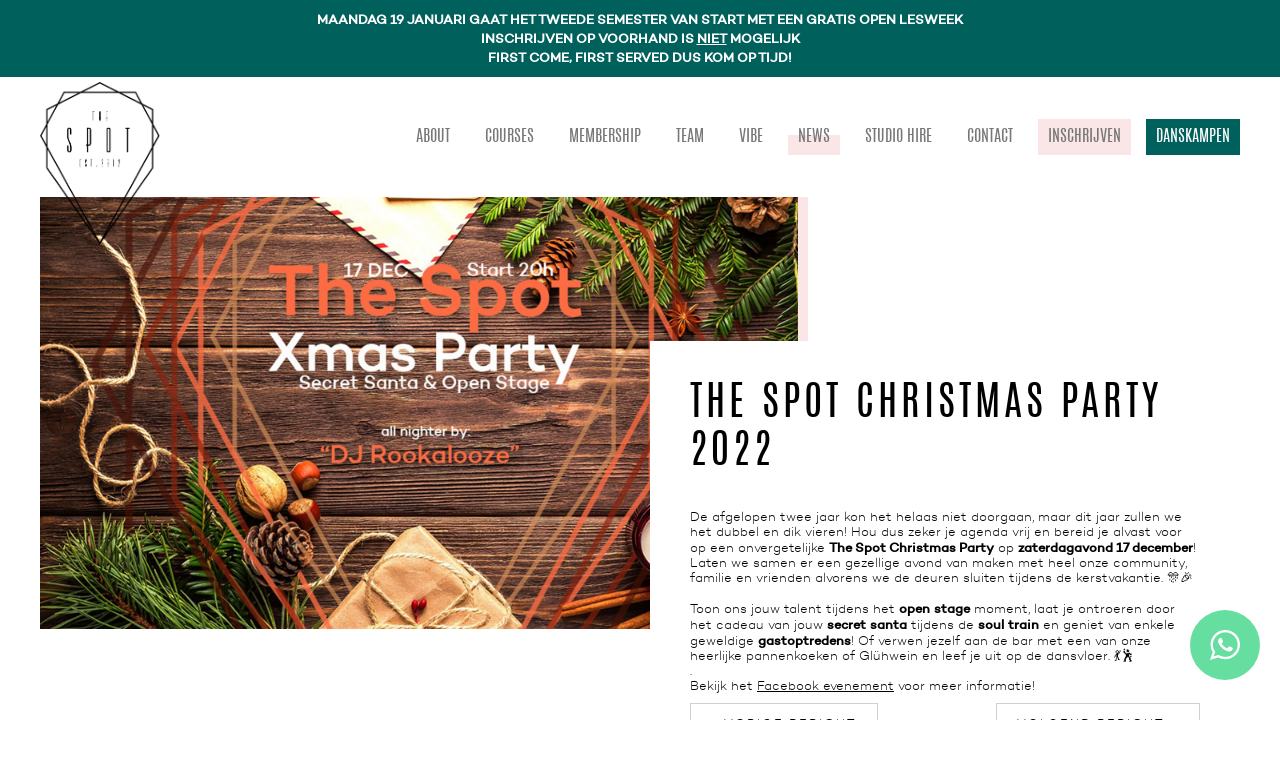

--- FILE ---
content_type: text/html; charset=UTF-8
request_url: https://www.thespot.be/news/70/the-spot-christmas-party-2022
body_size: 18302
content:
<!DOCTYPE html>
<html class="no-js" lang="nl">
<head>
  <meta charset="utf-8">
  <meta http-equiv="x-ua-compatible" content="ie=edge">
        <title>Nieuws over The Spot - Danslessen in Gent: Move together, create yourself</title>
      <meta name="description" content="">
    <meta name="viewport" content="width=device-width, initial-scale=1">
  <meta name="robots" content="all,index,follow">
  <meta http-equiv="cleartype" content="on">

      <meta property="og:title" content="Nieuws over The Spot - Danslessen in Gent: Move together, create yourself">
    <meta property="og:description" content="" >
    <meta property="og:url" content="nl">
  <meta property="og:image" content="https://www.thespot.be/images/share-image.jpg" >
  <meta property="og:site_name" content="The Spot">
  <meta property="og:type" content="website">

  <meta name="twitter:card" content="summary_large_image">
      <meta name="twitter:title" content="Nieuws over The Spot - Danslessen in Gent: Move together, create yourself">
    <meta name="twitter:description" content="">
    <meta name="twitter:image" content="https://www.thespot.be/images/share-image.jpg">

  <link rel="shortcut icon" href="https://www.thespot.be/images/icons/favicon.ico" type="image/x-icon">
  <link rel="apple-touch-icon" sizes="57x57" href="https://www.thespot.be/images/icons/apple-touch-icon-57x57.png">
  <link rel="apple-touch-icon" sizes="60x60" href="https://www.thespot.be/images/icons/apple-touch-icon-60x60.png">
  <link rel="apple-touch-icon" sizes="72x72" href="https://www.thespot.be/images/icons/apple-touch-icon-72x72.png">
  <link rel="apple-touch-icon" sizes="76x76" href="https://www.thespot.be/images/icons/apple-touch-icon-76x76.png">
  <link rel="apple-touch-icon" sizes="114x114" href="https://www.thespot.be/images/icons/apple-touch-icon-114x114.png">
  <link rel="apple-touch-icon" sizes="120x120" href="https://www.thespot.be/images/icons/apple-touch-icon-120x120.png">
  <link rel="apple-touch-icon" sizes="144x144" href="https://www.thespot.be/images/icons/apple-touch-icon-144x144.png">
  <link rel="apple-touch-icon" sizes="152x152" href="https://www.thespot.be/images/icons/apple-touch-icon-152x152.png">
  <link rel="apple-touch-icon" sizes="180x180" href="https://www.thespot.be/images/icons/apple-touch-icon-180x180.png">
  <link rel="icon" type="image/png" href="https://www.thespot.be/images/icons/favicon-16x16.png" sizes="16x16">
  <link rel="icon" type="image/png" href="https://www.thespot.be/images/icons/favicon-32x32.png" sizes="32x32">
  <link rel="icon" type="image/png" href="https://www.thespot.be/images/icons/favicon-96x96.png" sizes="96x96">
  <link rel="icon" type="image/png" href="https://www.thespot.be/images/icons/android-chrome-192x192.png" sizes="192x192">
  <meta name="msapplication-square70x70logo" content="https://www.thespot.be/images/icons/smalltile.png">
  <meta name="msapplication-square150x150logo" content="https://www.thespot.be/images/icons/mediumtile.png">
  <meta name="msapplication-wide310x150logo" content="https://www.thespot.be/images/icons/widetile.png">
  <meta name="msapplication-square310x310logo" content="https://www.thespot.be/images/icons/largetile.png">

  <link rel="stylesheet" href="https://www.thespot.be/css/app.css?id=f86e308f8c84ea60c756">
  
    
  <script src="https://www.thespot.be/js/head.js?id=ecc2ff34822e123ef999"></script>

  <script src="https://kit.fontawesome.com/1e970440b7.js" crossorigin="anonymous"></script>

</head>
<body class="news">

  <!-- Facebook Pixel Code -->
  <script>
    !function(f,b,e,v,n,t,s)
    {if(f.fbq)return;n=f.fbq=function(){n.callMethod?
      n.callMethod.apply(n,arguments):n.queue.push(arguments)};
      if(!f._fbq)f._fbq=n;n.push=n;n.loaded=!0;n.version='2.0';
      n.queue=[];t=b.createElement(e);t.async=!0;
      t.src=v;s=b.getElementsByTagName(e)[0];
      s.parentNode.insertBefore(t,s)}(window,document,'script',
      'https://connect.facebook.net/en_US/fbevents.js');
    fbq('init', '2094220657506807');
    fbq('track', 'PageView');
  </script>

  <noscript>
    <img height="1" width="1"
         src="https://www.facebook.com/tr?id=2094220657506807&ev=PageView&noscript=1"/>
  </noscript>
  <!-- End Facebook Pixel Code -->

  <script>
    (function(i,s,o,g,r,a,m){i['GoogleAnalyticsObject']=r;i[r]=i[r]||function(){
      (i[r].q=i[r].q||[]).push(arguments)},i[r].l=1*new Date();a=s.createElement(o),
      m=s.getElementsByTagName(o)[0];a.async=1;a.src=g;m.parentNode.insertBefore(a,m)
    })(window,document,'script','//www.google-analytics.com/analytics.js','ga');

    ga('create', 'UA-121554329-1', 'auto');
    ga('require', 'displayfeatures');
    ga('send', 'pageview');
  </script>

  <a href="#main" class="skip-link">Skip to main content</a>
      <div class="info-banner" style="color: white;">
      <div class="inline-translation rte inline-translations--richtext" ><p><strong>MAANDAG 19 JANUARI GAAT HET TWEEDE SEMESTER VAN START MET EEN GRATIS OPEN LESWEEK</strong></p><p><strong>INSCHRIJVEN OP VOORHAND IS&nbsp;<u>NIET</u>&nbsp;MOGELIJK</strong></p><p><strong>FIRST COME, FIRST SERVED DUS KOM OP TIJD!</strong></p></div>
    </div>
  
  <div class="page-wrap">

    <header class="page-header">

      <div class="container">
        <a href="https://www.thespot.be" class="page-header__logo">
          <img src="https://www.thespot.be/images/logo.png" alt="The Spot" width="80" />
        </a>
        <a href="https://www.thespot.be" class="page-header__logo logo__home">
          <img src="https://www.thespot.be/images/logo.gif" alt="The Spot" width="120" />
        </a>

        <nav class="main-nav">
          <button class="main-nav__trigger">
            <i class="icon-hamburger" aria-hidden="true"></i><span>Menu</span>
          </button>
          <ul class="main-nav__wrap">
                          <li class="">
                <a href="https://www.thespot.be/about"><span class="inline-translation rte inline-translations--string" >about</span></a>
              </li>
                          <li class="">
                <a href="https://www.thespot.be/courses"><span class="inline-translation rte inline-translations--string" >courses</span></a>
              </li>
                          <li class="">
                <a href="https://www.thespot.be/membership"><span class="inline-translation rte inline-translations--string" >membership</span></a>
              </li>
                          <li class="">
                <a href="https://www.thespot.be/team"><span class="inline-translation rte inline-translations--string" >team</span></a>
              </li>
                          <li class="">
                <a href="https://www.thespot.be/vibe"><span class="inline-translation rte inline-translations--string" >vibe</span></a>
              </li>
                          <li class="active">
                <a href="https://www.thespot.be/news"><span class="inline-translation rte inline-translations--string" >news</span></a>
              </li>
                          <li class="">
                <a href="https://www.thespot.be/studio-hire"><span class="inline-translation rte inline-translations--string" >studio hire</span></a>
              </li>
                          <li class="">
                <a href="https://www.thespot.be/contact"><span class="inline-translation rte inline-translations--string" >contact</span></a>
              </li>
                                      <li class="accent-button">
                <a href="https://www.ledenbeheer.be/public/36812#courses" target="_blank">Inschrijven</a>
              </li>
                                      <li class="accent-button__green">
                <a href="https://app.ledenbeheer.be/thespotvzw?filtering=530_Alle%20evenementen" target="_blank"><span class="inline-translation rte inline-translations--string" >DANSKAMPEN<br></span></a>
              </li>
                      </ul>
        </nav>
      </div>

    </header>

    <main id="main" class="main">
      
      <div class="intro">
            <div class="start--banner">
        <div class="block-image" style="background-image: url('https://www.thespot.be/uploads/article/7cf760dd92b3271f60c4a6ea255f053d30e4a940.jpg');"></div>
      </div>
      
      <div class="container">
        <div class="grid">
          <div class="grid__item push--medium--one-half medium--one-half">
            <div class="start--content">
              <h1 class="h2">The Spot Christmas Party 2022</h1>
              <p class="p1" style="margin-right: 0px; margin-bottom: 0px; margin-left: 0px; font-variant-numeric: normal; font-variant-east-asian: normal; font-stretch: normal; line-height: normal;">De afgelopen twee jaar kon het helaas niet doorgaan, maar dit jaar zullen we het dubbel en dik vieren! Hou dus zeker je agenda vrij en bereid je alvast voor op een onvergetelijke&nbsp;<b>The Spot Christmas Party</b>&nbsp;op&nbsp;<b>zaterdagavond 17 december</b>! Laten we samen er een gezellige avond van maken met heel onze community, familie en vrienden alvorens we de deuren sluiten tijdens de kerstvakantie.&nbsp;🎊🎉</p><p class="p1" style="margin-right: 0px; margin-bottom: 0px; margin-left: 0px; font-variant-numeric: normal; font-variant-east-asian: normal; font-stretch: normal; line-height: normal;"><br></p><p class="p1" style="margin-right: 0px; margin-bottom: 0px; margin-left: 0px; font-variant-numeric: normal; font-variant-east-asian: normal; font-stretch: normal; line-height: normal;">Toon ons jouw talent tijdens het&nbsp;<b>open</b> <b>stage</b>&nbsp;moment, laat je ontroeren door het cadeau van jouw&nbsp;<b>secret</b> <b>santa</b>&nbsp;tijdens de&nbsp;<b>soul</b>&nbsp;<b>train</b>&nbsp;en geniet van enkele geweldige&nbsp;<b>gastoptredens</b>! Of verwen jezelf aan de bar met een van onze heerlijke pannenkoeken of Glühwein en leef je uit op de dansvloer.&nbsp;💃🕺</p><p class="p1" style="margin-right: 0px; margin-bottom: 0px; margin-left: 0px; font-variant-numeric: normal; font-variant-east-asian: normal; font-stretch: normal; line-height: normal;">.</p><p class="p1" style="margin-right: 0px; margin-bottom: 0px; margin-left: 0px; font-variant-numeric: normal; font-variant-east-asian: normal; font-stretch: normal; line-height: normal;">Bekijk het <a href="https://fb.me/e/3bIDB7jdK" target="_blank"><u>Facebook evenement</u></a> voor meer informatie!</p>
              <div class="grid">
                                  <div class="grid__item large--one-half">
                    <a href="https://www.thespot.be/news/69/international-workshop-fr" class="button">< vorige bericht </a>
                  </div>
                                                  <div class="grid__item large--one-half">
                    <a href="https://www.thespot.be/news/71/gratis-open-lesweek-2de-sem" class="button button-right">volgend bericht ></a>
                  </div>
                              </div>
            </div>
          </div>
        </div>

      </div>
    </div>
  
      <div class="container">
      <div class="home-news">
        <div class="grid">
                      <div class="grid__item push--large--one-sixth large--five-sixths">
              <div class="home-news__content">
                <div class="grid">
                                      <div class="grid__item large--one-third">
                      <div class="home-news__image" style="background-image: url('https://www.thespot.be/uploads/article-medium/32999184c963b537024c9728a9c797e4c339ca1c.jpg');"></div>
                    </div>
                                    <div class="grid__item large--two-thirds">
                    <h2 class="vh">News</h2>
                    <h3 class="h4">
                      No Cap Dance Camp 2026
                    </h3>
                    <p>
                      ’No Cap Dance Camp’&amp;nbsp;is terug en dit jaar van 3&amp;nbsp;tot 7 augustus. Het danskamp gaat door in&amp;nbsp;Sunparks Kempense Meersen in Mol, waar je in vakantiehuisjes verblijft midden in de natuur.Dompel jezelf samen met andere dansers een hele week on...
                    </p>
                    <p>
                      <a href="https://www.thespot.be/news/109/no-cap-dance-camp-2026" class="button">+ read more</a>
                    </p>
                  </div>
                </div>
              </div>
            </div>
                      <div class="grid__item push--large--one-sixth large--five-sixths">
              <div class="home-news__content">
                <div class="grid">
                                      <div class="grid__item large--one-third">
                      <div class="home-news__image" style="background-image: url('https://www.thespot.be/uploads/article-medium/cc84f90a7fe16d1b32256b4cd5b03d54321186ab.jpg');"></div>
                    </div>
                                    <div class="grid__item large--two-thirds">
                    <h2 class="vh">News</h2>
                    <h3 class="h4">
                      Workshop Neal
                    </h3>
                    <p>
                      Neal Piron is een Belgische danser gevestigd in Londen, waar hij heeft samengewerkt met artiesten als&amp;nbsp;Rita Ora&amp;nbsp;en&amp;nbsp;Anne-Marie. Hij geeft regelmatig les in bekende Londense dansstudio’s zoals&amp;nbsp;Bace Dance Studios&amp;nbsp;en&amp;nbsp;The Hub...
                    </p>
                    <p>
                      <a href="https://www.thespot.be/news/108/workshop-neal" class="button">+ read more</a>
                    </p>
                  </div>
                </div>
              </div>
            </div>
                      <div class="grid__item push--large--one-sixth large--five-sixths">
              <div class="home-news__content">
                <div class="grid">
                                      <div class="grid__item large--one-third">
                      <div class="home-news__image" style="background-image: url('https://www.thespot.be/uploads/article-medium/4d3f11150ca89c4b9396cf9e28c5fbcd9e2251cd.jpg');"></div>
                    </div>
                                    <div class="grid__item large--two-thirds">
                    <h2 class="vh">News</h2>
                    <h3 class="h4">
                      Kids zomer danskamp
                    </h3>
                    <p>
                      Op zoek naar een leuke en creatieve zomerweek voor jouw kind(eren)? Schrijf ze dan in voor één van onze Kids Zomer Danskampen! ☀️🗓️ Kamp 1: 6 – 10 juli 2026🗓️ Kamp 2: 17 – 21 augustus 2026Tijdens de inschrijving kies je niet meer voor een specifieke...
                    </p>
                    <p>
                      <a href="https://www.thespot.be/news/107/kids-zomer-danskamp" class="button">+ read more</a>
                    </p>
                  </div>
                </div>
              </div>
            </div>
                      <div class="grid__item push--large--one-sixth large--five-sixths">
              <div class="home-news__content">
                <div class="grid">
                                      <div class="grid__item large--one-third">
                      <div class="home-news__image" style="background-image: url('https://www.thespot.be/uploads/article-medium/9c971f0af505bec5a3cbf5840566cb30145a22e6.jpg');"></div>
                    </div>
                                    <div class="grid__item large--two-thirds">
                    <h2 class="vh">News</h2>
                    <h3 class="h4">
                      Christmas Party 2025
                    </h3>
                    <p>
                      Het is weer die tijd van het jaar... Onze legendarische Christmas Party is terug! Maak je klaar voor een onvergetelijke avond met onze community, familie &amp;amp; vrienden — het ideale moment om de feestdagen op gang te trappen en even te ontspannen voo...
                    </p>
                    <p>
                      <a href="https://www.thespot.be/news/106/christmas-party-2025" class="button">+ read more</a>
                    </p>
                  </div>
                </div>
              </div>
            </div>
                      <div class="grid__item push--large--one-sixth large--five-sixths">
              <div class="home-news__content">
                <div class="grid">
                                      <div class="grid__item large--one-third">
                      <div class="home-news__image" style="background-image: url('https://www.thespot.be/uploads/article-medium/a0af7662935f559a697cd6dee10724308c82df4c.jpg');"></div>
                    </div>
                                    <div class="grid__item large--two-thirds">
                    <h2 class="vh">News</h2>
                    <h3 class="h4">
                      Guest class series
                    </h3>
                    <p>
                      Elke woensdagavond nodigen we geweldige gastdocenten uit voor een&amp;nbsp;3-weekse lessenreeks, vol frisse energie en nieuwe uitdagingen! 🙌Open Level&amp;nbsp;– iedereen welkom, ongeacht je leeftijd of ervaring.Schrijf je ter plekke in voor een losse les o...
                    </p>
                    <p>
                      <a href="https://www.thespot.be/news/105/guest-class-series" class="button">+ read more</a>
                    </p>
                  </div>
                </div>
              </div>
            </div>
                      <div class="grid__item push--large--one-sixth large--five-sixths">
              <div class="home-news__content">
                <div class="grid">
                                      <div class="grid__item large--one-third">
                      <div class="home-news__image" style="background-image: url('https://www.thespot.be/uploads/article-medium/fca112f0fd289f3b7cf32b6a7845e9a95ee5b597.jpg');"></div>
                    </div>
                                    <div class="grid__item large--two-thirds">
                    <h2 class="vh">News</h2>
                    <h3 class="h4">
                      Guest class series
                    </h3>
                    <p>
                      Elke woensdagavond nodigen we geweldige gastdocenten uit voor een 3-weekse lessenreeks, vol frisse energie en nieuwe uitdagingen! 🙌Open Level&amp;nbsp;– iedereen welkom, ongeacht je leeftijd of ervaring.Schrijf je ter plekke in voor een losse les of geb...
                    </p>
                    <p>
                      <a href="https://www.thespot.be/news/103/guest-class-series" class="button">+ read more</a>
                    </p>
                  </div>
                </div>
              </div>
            </div>
                      <div class="grid__item push--large--one-sixth large--five-sixths">
              <div class="home-news__content">
                <div class="grid">
                                      <div class="grid__item large--one-third">
                      <div class="home-news__image" style="background-image: url('https://www.thespot.be/uploads/article-medium/e8b08bd1ab4a06fb0ea76eb8692915963d1610db.jpg');"></div>
                    </div>
                                    <div class="grid__item large--two-thirds">
                    <h2 class="vh">News</h2>
                    <h3 class="h4">
                      Booze &amp; Grooves / Bruno &amp; Lowie
                    </h3>
                    <p>
                      Booze &amp;amp; Grooves is een workshop &amp;amp; party concept&amp;nbsp;waar we het streven naar perfectie even loslaten. Geen stress of angst om te “falen” — gewoon connectie met de muziek, jezelf en vooral de mensen rondom je. 🙌 En niemand beter dan Bruno &amp;a...
                    </p>
                    <p>
                      <a href="https://www.thespot.be/news/104/booze-grooves-bruno-lowie" class="button">+ read more</a>
                    </p>
                  </div>
                </div>
              </div>
            </div>
                      <div class="grid__item push--large--one-sixth large--five-sixths">
              <div class="home-news__content">
                <div class="grid">
                                      <div class="grid__item large--one-third">
                      <div class="home-news__image" style="background-image: url('https://www.thespot.be/uploads/article-medium/938c3c5173f44c573b4241c5c730fdbae9e0d048.jpg');"></div>
                    </div>
                                    <div class="grid__item large--two-thirds">
                    <h2 class="vh">News</h2>
                    <h3 class="h4">
                      No Cap Dance Camp 2025
                    </h3>
                    <p>
                      Deze zomer organiseren we voor het eerst ons eigen danskamp onder de naam ’No Cap Dance Camp’ en dit van 4 tot 8 augustus. Het danskamp gaat door in Sunparks Kempense Meersen in Mol, waar je in vakantiehuisjes verblijft midden in de natuur.Dompel jez...
                    </p>
                    <p>
                      <a href="https://www.thespot.be/news/94/no-cap-dance-camp-2025" class="button">+ read more</a>
                    </p>
                  </div>
                </div>
              </div>
            </div>
                      <div class="grid__item push--large--one-sixth large--five-sixths">
              <div class="home-news__content">
                <div class="grid">
                                      <div class="grid__item large--one-third">
                      <div class="home-news__image" style="background-image: url('https://www.thespot.be/uploads/article-medium/dba268e544ecae918a1ebe76bf5a8e241d6f015d.jpg');"></div>
                    </div>
                                    <div class="grid__item large--two-thirds">
                    <h2 class="vh">News</h2>
                    <h3 class="h4">
                      Kids zomer danskamp
                    </h3>
                    <p>
                      Wegens het grote succes van ons kids zomer danskamp vorig jaar, hebben we besloten om volgende zomer twee danskampen te organiseren voor kinderen van 3 t.e.m. 12 jaar! 😊🤸 Ben je dus nog op zoek naar een leuke tijdsbesteding voor jouw kind tijdens d...
                    </p>
                    <p>
                      <a href="https://www.thespot.be/news/93/kids-zomer-danskamp" class="button">+ read more</a>
                    </p>
                  </div>
                </div>
              </div>
            </div>
                      <div class="grid__item push--large--one-sixth large--five-sixths">
              <div class="home-news__content">
                <div class="grid">
                                      <div class="grid__item large--one-third">
                      <div class="home-news__image" style="background-image: url('https://www.thespot.be/uploads/article-medium/6228aa322f236656e0ad18475f57a7965060bdaa.jpg');"></div>
                    </div>
                                    <div class="grid__item large--two-thirds">
                    <h2 class="vh">News</h2>
                    <h3 class="h4">
                      Zomerlessen 2025
                    </h3>
                    <p>
                      Het dansseizoen loopt op z’n einde en de zomer komt eraan! vanaf juni schakelen we over naar zomerlessen, telkens op dinsdag-, woensdag- en donderdagavond&amp;nbsp;tussen 19.00u en 22.00u. Naast onze vaste docenten verwelkomen we elke woensdagavond een g...
                    </p>
                    <p>
                      <a href="https://www.thespot.be/news/102/zomerlessen-2025" class="button">+ read more</a>
                    </p>
                  </div>
                </div>
              </div>
            </div>
                      <div class="grid__item push--large--one-sixth large--five-sixths">
              <div class="home-news__content">
                <div class="grid">
                                      <div class="grid__item large--one-third">
                      <div class="home-news__image" style="background-image: url('https://www.thespot.be/uploads/article-medium/3d48021d069f878514922308a33b4442b818f545.jpg');"></div>
                    </div>
                                    <div class="grid__item large--two-thirds">
                    <h2 class="vh">News</h2>
                    <h3 class="h4">
                      Inschrijvingen seizoen &#039;25-&#039;26
                    </h3>
                    <p>
                      De&amp;nbsp;inschrijvingen&amp;nbsp;voor het&amp;nbsp;seizoen 2025-2026&amp;nbsp;zijn geopend! Op&amp;nbsp;maandag 15 september gaat het nieuwe seizoen van start&amp;nbsp;met, zoals gewoonlijk, een&amp;nbsp;gratis&amp;nbsp;open&amp;nbsp;lesweek. Maar je wacht best niet tot dan om je in...
                    </p>
                    <p>
                      <a href="https://www.thespot.be/news/101/inschrijvingen-seizoen-25-26" class="button">+ read more</a>
                    </p>
                  </div>
                </div>
              </div>
            </div>
                      <div class="grid__item push--large--one-sixth large--five-sixths">
              <div class="home-news__content">
                <div class="grid">
                                      <div class="grid__item large--one-third">
                      <div class="home-news__image" style="background-image: url('https://www.thespot.be/uploads/article-medium/250515143d30f14194dadee68cf81bccf7ff53b9.jpg');"></div>
                    </div>
                                    <div class="grid__item large--two-thirds">
                    <h2 class="vh">News</h2>
                    <h3 class="h4">
                      The Spot BBQ &amp; Open Stage
                    </h3>
                    <p>
                      Aangezien het dansseizoen langzaam ten einde komt, sluiten we het op de beste manier af: met onze&amp;nbsp;jaarlijkse bbq op zondag 18 mei!Alle leden, vrienden en familie zijn van harte welkom om samen met ons een dag vol goede vibes, heerlijk eten en no...
                    </p>
                    <p>
                      <a href="https://www.thespot.be/news/95/the-spot-bbq-open-stage" class="button">+ read more</a>
                    </p>
                  </div>
                </div>
              </div>
            </div>
                      <div class="grid__item push--large--one-sixth large--five-sixths">
              <div class="home-news__content">
                <div class="grid">
                                      <div class="grid__item large--one-third">
                      <div class="home-news__image" style="background-image: url('https://www.thespot.be/uploads/article-medium/884b71503ba601b149435e2b379c81ff8e30c1ff.jpg');"></div>
                    </div>
                                    <div class="grid__item large--two-thirds">
                    <h2 class="vh">News</h2>
                    <h3 class="h4">
                      Workshop Neal en Kieron
                    </h3>
                    <p>
                      Neal Piron is een Belgische danser gevestigd in Londen, waar hij heeft samengewerkt met artiesten als Rita Ora&amp;nbsp;en Anne-Marie. Hij geeft regelmatig les in bekende Londense dansstudio’s zoals Bace Dance Studios&amp;nbsp;en The Hub Studios.Kieron Simms...
                    </p>
                    <p>
                      <a href="https://www.thespot.be/news/89/workshop-neal-en-kieron" class="button">+ read more</a>
                    </p>
                  </div>
                </div>
              </div>
            </div>
                      <div class="grid__item push--large--one-sixth large--five-sixths">
              <div class="home-news__content">
                <div class="grid">
                                      <div class="grid__item large--one-third">
                      <div class="home-news__image" style="background-image: url('https://www.thespot.be/uploads/article-medium/e12eb1b96e77690842250c4b21d6d2922f134229.jpg');"></div>
                    </div>
                                    <div class="grid__item large--two-thirds">
                    <h2 class="vh">News</h2>
                    <h3 class="h4">
                      Christmas Party 2024
                    </h3>
                    <p>
                      Ons episch&amp;nbsp;kerstfeestje staat weer voor de deur, en de meesten van jullie weten al wat dat betekent! Op zaterdag 14 december&amp;nbsp;maken we er weer een gezellige avond van met onze community, familie en vrienden – de perfecte afsluiter vóór de st...
                    </p>
                    <p>
                      <a href="https://www.thespot.be/news/92/christmas-party-2024" class="button">+ read more</a>
                    </p>
                  </div>
                </div>
              </div>
            </div>
                      <div class="grid__item push--large--one-sixth large--five-sixths">
              <div class="home-news__content">
                <div class="grid">
                                      <div class="grid__item large--one-third">
                      <div class="home-news__image" style="background-image: url('https://www.thespot.be/uploads/article-medium/b3a1181d316d9901b3e9bbb5d8fccb648c2eb633.jpg');"></div>
                    </div>
                                    <div class="grid__item large--two-thirds">
                    <h2 class="vh">News</h2>
                    <h3 class="h4">
                      Zomerlessen 2024
                    </h3>
                    <p>
                      Het reguliere dansseizoen zit er bijna op en de zomer staat voor de deur.&amp;nbsp;Vanaf juni&amp;nbsp;schakelen we over naar ons aanbod&amp;nbsp;zomerlessen&amp;nbsp;en dit telkens&amp;nbsp;op dinsdag-, woensdag- en donderdagavond&amp;nbsp;tussen 19.00u en 22.00u. Naast on...
                    </p>
                    <p>
                      <a href="https://www.thespot.be/news/88/zomerlessen-2024" class="button">+ read more</a>
                    </p>
                  </div>
                </div>
              </div>
            </div>
                      <div class="grid__item push--large--one-sixth large--five-sixths">
              <div class="home-news__content">
                <div class="grid">
                                      <div class="grid__item large--one-third">
                      <div class="home-news__image" style="background-image: url('https://www.thespot.be/uploads/article-medium/d2ad4e6abab0578f9c195ca39912b7619dca0341.jpg');"></div>
                    </div>
                                    <div class="grid__item large--two-thirds">
                    <h2 class="vh">News</h2>
                    <h3 class="h4">
                      Inschrijvingen seizoen &#039;24-&#039;25
                    </h3>
                    <p>
                      De inschrijvingen voor het&amp;nbsp;seizoen 2024-2025&amp;nbsp;zijn geopend! Op maandag 16 september gaat het nieuwe seizoen van start met zoals gewoonlijk een gratis open lesweek. Maar zoals velen onder jullie wel weten wacht je best niet tot dan om jou in...
                    </p>
                    <p>
                      <a href="https://www.thespot.be/news/87/inschrijvingen-seizoen-24-25" class="button">+ read more</a>
                    </p>
                  </div>
                </div>
              </div>
            </div>
                      <div class="grid__item push--large--one-sixth large--five-sixths">
              <div class="home-news__content">
                <div class="grid">
                                      <div class="grid__item large--one-third">
                      <div class="home-news__image" style="background-image: url('https://www.thespot.be/uploads/article-medium/bf006540de18703fb637d925eee423ad693eb206.jpg');"></div>
                    </div>
                                    <div class="grid__item large--two-thirds">
                    <h2 class="vh">News</h2>
                    <h3 class="h4">
                      The Spot BBQ &amp; Open Stage
                    </h3>
                    <p>
                      Het einde van het dansseizoen is in zicht en zoals gewoonlijk willen we dit seizoen graag met jullie in schoonheid afsluiten. Daarom organiseren we op zondag 26 mei&amp;nbsp;onze jaarlijkse barbecue voor al onze leden, vrienden en familie! Het belooft we...
                    </p>
                    <p>
                      <a href="https://www.thespot.be/news/86/the-spot-bbq-open-stage" class="button">+ read more</a>
                    </p>
                  </div>
                </div>
              </div>
            </div>
                      <div class="grid__item push--large--one-sixth large--five-sixths">
              <div class="home-news__content">
                <div class="grid">
                                      <div class="grid__item large--one-third">
                      <div class="home-news__image" style="background-image: url('https://www.thespot.be/uploads/article-medium/a602f60c68dc7ff092e6ad2f8b7d43d7e2ac7b3d.jpg');"></div>
                    </div>
                                    <div class="grid__item large--two-thirds">
                    <h2 class="vh">News</h2>
                    <h3 class="h4">
                      Workshop Neal Piron
                    </h3>
                    <p>
                      Neal is een Belgische danser die momenteel gevestigd in Londen, waar hij reeds voor heel wat artiesten heeft gedanst zoals Rita Ora &amp;amp; Anne-Marie. Hij geeft er op vaste basis les in Base Dance Studios&amp;nbsp;&amp;amp; The Hub Studios. We hebben hem in h...
                    </p>
                    <p>
                      <a href="https://www.thespot.be/news/85/workshop-neal-piron" class="button">+ read more</a>
                    </p>
                  </div>
                </div>
              </div>
            </div>
                      <div class="grid__item push--large--one-sixth large--five-sixths">
              <div class="home-news__content">
                <div class="grid">
                                      <div class="grid__item large--one-third">
                      <div class="home-news__image" style="background-image: url('https://www.thespot.be/uploads/article-medium/eb4f71d92dde144fc2c360829d304c7f08f013c9.jpg');"></div>
                    </div>
                                    <div class="grid__item large--two-thirds">
                    <h2 class="vh">News</h2>
                    <h3 class="h4">
                      Workshop Maximilien Henrion
                    </h3>
                    <p>
                      Maximilien is een Belgische danser en choreograaf&amp;nbsp;die momenteel gevestigd in Parijs en Londen. Hij is getekend bij het gerenommeerde dans agentschap AMCK Dance en toert regelmatig rond met artiesten als danser. En hij is uitzonderlijk nog eens i...
                    </p>
                    <p>
                      <a href="https://www.thespot.be/news/84/workshop-maximilien-henrion" class="button">+ read more</a>
                    </p>
                  </div>
                </div>
              </div>
            </div>
                      <div class="grid__item push--large--one-sixth large--five-sixths">
              <div class="home-news__content">
                <div class="grid">
                                      <div class="grid__item large--one-third">
                      <div class="home-news__image" style="background-image: url('https://www.thespot.be/uploads/article-medium/7d5f7b82b023b332a95a79010488f1c7b1fd8eb0.jpg');"></div>
                    </div>
                                    <div class="grid__item large--two-thirds">
                    <h2 class="vh">News</h2>
                    <h3 class="h4">
                      Gratis open lesweek 2de sem
                    </h3>
                    <p>
                      Op zoek naar een thuis om te dansen en jezelf te uiten? Kom langs voor de start van het tweede semester tijdens onze&amp;nbsp;gratis open lesweek&amp;nbsp;van 22 tot 27 januari 2024&amp;nbsp;en maak deel uit van onze community.&amp;nbsp;👐💯Ben je een absolute begin...
                    </p>
                    <p>
                      <a href="https://www.thespot.be/news/83/gratis-open-lesweek-2de-sem" class="button">+ read more</a>
                    </p>
                  </div>
                </div>
              </div>
            </div>
                      <div class="grid__item push--large--one-sixth large--five-sixths">
              <div class="home-news__content">
                <div class="grid">
                                      <div class="grid__item large--one-third">
                      <div class="home-news__image" style="background-image: url('https://www.thespot.be/uploads/article-medium/23deabc2b1257d5c81cce675cbee05f1ee1e9e59.jpg');"></div>
                    </div>
                                    <div class="grid__item large--two-thirds">
                    <h2 class="vh">News</h2>
                    <h3 class="h4">
                      The Spot online store
                    </h3>
                    <p>
                      Onze gloednieuwe webshop is gelanceerd en onze eerste limited edition kledinglijn van dit seizoen is te koop! We hebben verschillende items beschikbaar en je kan kiezen uit heel wat verschillende kleuren. Daarnaast kan je ook nog eens het kleur van h...
                    </p>
                    <p>
                      <a href="https://www.thespot.be/news/82/the-spot-online-store" class="button">+ read more</a>
                    </p>
                  </div>
                </div>
              </div>
            </div>
                      <div class="grid__item push--large--one-sixth large--five-sixths">
              <div class="home-news__content">
                <div class="grid">
                                      <div class="grid__item large--one-third">
                      <div class="home-news__image" style="background-image: url('https://www.thespot.be/uploads/article-medium/492e34fc5c390d20282de8f11a67e5eb081f1041.jpg');"></div>
                    </div>
                                    <div class="grid__item large--two-thirds">
                    <h2 class="vh">News</h2>
                    <h3 class="h4">
                      Instappen is altijd mogelijk
                    </h3>
                    <p>
                      De inschrijvingsperiode voor de eerste semester is afgelopen. Maar je kan&amp;nbsp;eender welk moment instappen&amp;nbsp;en jou&amp;nbsp;ter plaatse registreren&amp;nbsp;voor een losse les. Je hoeft je hiervoor&amp;nbsp;niet&amp;nbsp;vooraf in te schrijven, maar&amp;nbsp;kom vr...
                    </p>
                    <p>
                      <a href="https://www.thespot.be/news/81/instappen-is-altijd-mogelijk" class="button">+ read more</a>
                    </p>
                  </div>
                </div>
              </div>
            </div>
                      <div class="grid__item push--large--one-sixth large--five-sixths">
              <div class="home-news__content">
                <div class="grid">
                                      <div class="grid__item large--one-third">
                      <div class="home-news__image" style="background-image: url('https://www.thespot.be/uploads/article-medium/c742b45aff2403b07503c7681377c1b40c553fbf.jpg');"></div>
                    </div>
                                    <div class="grid__item large--two-thirds">
                    <h2 class="vh">News</h2>
                    <h3 class="h4">
                      Christmas Get Together 2023
                    </h3>
                    <p>
                      Het zou normaal gezien al sinds vorige jaar in jou agenda moeten staan, maar voor zij die het nog niet zouden weten gaat onze jaarlijkse The Spot Christmas Get Together&amp;nbsp;door op zaterdagavond 16 december! Zij die er de afgelopen jaren al zijn bij...
                    </p>
                    <p>
                      <a href="https://www.thespot.be/news/80/christmas-get-together-2023" class="button">+ read more</a>
                    </p>
                  </div>
                </div>
              </div>
            </div>
                      <div class="grid__item push--large--one-sixth large--five-sixths">
              <div class="home-news__content">
                <div class="grid">
                                      <div class="grid__item large--one-third">
                      <div class="home-news__image" style="background-image: url('https://www.thespot.be/uploads/article-medium/d7cf89ca9ccd1784bd237fc2bf0d188a8a0e227e.jpg');"></div>
                    </div>
                                    <div class="grid__item large--two-thirds">
                    <h2 class="vh">News</h2>
                    <h3 class="h4">
                      Medewerkers gezocht
                    </h3>
                    <p>
                      Een nieuw seizoen staat voor de deur en het belooft weer een geweldig jaar te worden met heel wat nieuwe danslessen. Wij kunnen alvast niet wachten om er terug samen met jullie in te vliegen! Dit jaar hebben we maar liefst 49 cursussen verspreid over...
                    </p>
                    <p>
                      <a href="https://www.thespot.be/news/79/medewerkers-gezocht" class="button">+ read more</a>
                    </p>
                  </div>
                </div>
              </div>
            </div>
                      <div class="grid__item push--large--one-sixth large--five-sixths">
              <div class="home-news__content">
                <div class="grid">
                                      <div class="grid__item large--one-third">
                      <div class="home-news__image" style="background-image: url('https://www.thespot.be/uploads/article-medium/5bdbd3edbfaed024d81fcb39b922e2e6d4500f0d.jpg');"></div>
                    </div>
                                    <div class="grid__item large--two-thirds">
                    <h2 class="vh">News</h2>
                    <h3 class="h4">
                      Zomerlessen 2023
                    </h3>
                    <p>
                      Het reguliere dansseizoen zit er bijna op en de zomer staat voor de deur. Vanaf juni schakelen we over naar ons aanbod zomerlessen&amp;nbsp;en dit telkens op dinsdag-, woensdag- en donderdagavond&amp;nbsp;tussen 19.00u en 22.00u. Naast onze vaste docenten no...
                    </p>
                    <p>
                      <a href="https://www.thespot.be/news/77/zomerlessen-2023" class="button">+ read more</a>
                    </p>
                  </div>
                </div>
              </div>
            </div>
                      <div class="grid__item push--large--one-sixth large--five-sixths">
              <div class="home-news__content">
                <div class="grid">
                                      <div class="grid__item large--one-third">
                      <div class="home-news__image" style="background-image: url('https://www.thespot.be/uploads/article-medium/019d06f0e5ec6d3e6153ffb6e314e3e52816011f.jpg');"></div>
                    </div>
                                    <div class="grid__item large--two-thirds">
                    <h2 class="vh">News</h2>
                    <h3 class="h4">
                      inschrijvingen seizoen &#039;23-&#039;24
                    </h3>
                    <p>
                      De inschrijvingen voor het&amp;nbsp;seizoen 2023-2024&amp;nbsp;zijn geopend! Op maandag 18 september&amp;nbsp;gaat het nieuwe seizoen van start met zoals gewoonlijk een gratis open lesweek. Maar zoals velen onder jullie wel weten wacht je best niet tot dan om jo...
                    </p>
                    <p>
                      <a href="https://www.thespot.be/news/78/inschrijvingen-seizoen-23-24" class="button">+ read more</a>
                    </p>
                  </div>
                </div>
              </div>
            </div>
                      <div class="grid__item push--large--one-sixth large--five-sixths">
              <div class="home-news__content">
                <div class="grid">
                                      <div class="grid__item large--one-third">
                      <div class="home-news__image" style="background-image: url('https://www.thespot.be/uploads/article-medium/7f6b18c2b91e7a586a1c7a1dfd0614670e97611f.jpg');"></div>
                    </div>
                                    <div class="grid__item large--two-thirds">
                    <h2 class="vh">News</h2>
                    <h3 class="h4">
                      Power Pumps workshop
                    </h3>
                    <p>
                      We zijn heel enthousiast om aan te kondigen dat we Julia en Sarah Reindl helemaal uit Wenen (Oostenrijk) hebben uitgenodigd om een heels intensive workshop&amp;nbsp;te geven in The Spot tijdens hun Europese tournee. Deze identieke tweelingzussen zijn opg...
                    </p>
                    <p>
                      <a href="https://www.thespot.be/news/75/power-pumps-workshop" class="button">+ read more</a>
                    </p>
                  </div>
                </div>
              </div>
            </div>
                      <div class="grid__item push--large--one-sixth large--five-sixths">
              <div class="home-news__content">
                <div class="grid">
                                      <div class="grid__item large--one-third">
                      <div class="home-news__image" style="background-image: url('https://www.thespot.be/uploads/article-medium/845bae397ea522e64fa544cfcf90855e215caefc.jpg');"></div>
                    </div>
                                    <div class="grid__item large--two-thirds">
                    <h2 class="vh">News</h2>
                    <h3 class="h4">
                      The Spot BBQ en Open stage
                    </h3>
                    <p>
                      Het einde van het dansseizoen is in zicht en zoals gewoonlijk willen we dit graag met jullie allemaal samen afsluiten. Daarom organiseren we op zondag 4 juni onze jaarlijkse barbecue voor al onze leden, vrienden en familie! Vorig jaar was de eerste e...
                    </p>
                    <p>
                      <a href="https://www.thespot.be/news/76/the-spot-bbq-en-open-stage" class="button">+ read more</a>
                    </p>
                  </div>
                </div>
              </div>
            </div>
                      <div class="grid__item push--large--one-sixth large--five-sixths">
              <div class="home-news__content">
                <div class="grid">
                                      <div class="grid__item large--one-third">
                      <div class="home-news__image" style="background-image: url('https://www.thespot.be/uploads/article-medium/9dff08a04635749491ac43ca716c20b81982c4ec.jpg');"></div>
                    </div>
                                    <div class="grid__item large--two-thirds">
                    <h2 class="vh">News</h2>
                    <h3 class="h4">
                      Kids Zomer Danskamp
                    </h3>
                    <p>
                      Ben je nog op zoek naar een leuke tijdsbesteding voor jouw kind tijdens de zomervakantie? Schrijf je dan nu in voor ons kids zomer danskamp&amp;nbsp;van&amp;nbsp;maandag 21 augustus tot en met vrijdag 25 augustus. Het belooft een&amp;nbsp;creatieve week&amp;nbsp;te...
                    </p>
                    <p>
                      <a href="https://www.thespot.be/news/74/kids-zomer-danskamp" class="button">+ read more</a>
                    </p>
                  </div>
                </div>
              </div>
            </div>
                      <div class="grid__item push--large--one-sixth large--five-sixths">
              <div class="home-news__content">
                <div class="grid">
                                      <div class="grid__item large--one-third">
                      <div class="home-news__image" style="background-image: url('https://www.thespot.be/uploads/article-medium/9cc0a32040f181be9bafb17745806257498bac63.jpg');"></div>
                    </div>
                                    <div class="grid__item large--two-thirds">
                    <h2 class="vh">News</h2>
                    <h3 class="h4">
                      Workshop Luana Manuka
                    </h3>
                    <p>
                      Deze veelzijdige danseres is zowel gekend in de choreografie wereld als in de freestyle scene en je zult haar misschien kennen van onder andere The Greatest Dancer of James De Musical. Ze beheerst heel wat verschillende stijlen en dat maakt haar eige...
                    </p>
                    <p>
                      <a href="https://www.thespot.be/news/72/workshop-luana-manuka" class="button">+ read more</a>
                    </p>
                  </div>
                </div>
              </div>
            </div>
                      <div class="grid__item push--large--one-sixth large--five-sixths">
              <div class="home-news__content">
                <div class="grid">
                                      <div class="grid__item large--one-third">
                      <div class="home-news__image" style="background-image: url('https://www.thespot.be/uploads/article-medium/5646af1196c38afc539c965713519cd478d40429.jpg');"></div>
                    </div>
                                    <div class="grid__item large--two-thirds">
                    <h2 class="vh">News</h2>
                    <h3 class="h4">
                      Gratis open lesweek 2de Sem
                    </h3>
                    <p>
                      Op zoek naar een thuis om te dansen en jezelf te uiten? Kom langs voor de start van het tweede semester tijdens onze gratis open lesweek&amp;nbsp;van 23 tot 28 januari 2023 en maak deel uit van onze community. 👐💯Ben je een absolute beginner en zet je j...
                    </p>
                    <p>
                      <a href="https://www.thespot.be/news/71/gratis-open-lesweek-2de-sem" class="button">+ read more</a>
                    </p>
                  </div>
                </div>
              </div>
            </div>
                      <div class="grid__item push--large--one-sixth large--five-sixths">
              <div class="home-news__content">
                <div class="grid">
                                      <div class="grid__item large--one-third">
                      <div class="home-news__image" style="background-image: url('https://www.thespot.be/uploads/article-medium/9ae6413d5f015140b3db570478fdb9f846e1e451.jpg');"></div>
                    </div>
                                    <div class="grid__item large--two-thirds">
                    <h2 class="vh">News</h2>
                    <h3 class="h4">
                      International workshop (FR)
                    </h3>
                    <p>
                      Steven Deba is een 31-jarige danser uit&amp;nbsp;parijs&amp;nbsp;en een getalenteerde docent die onder andere lesgeeft in Studio Lax en&amp;nbsp;Studio MRG. Maar hij heeft ook zijn&amp;nbsp;eigen dansstudio&amp;nbsp;uit de grond gestampt genaamd Coezion. 💯🇫🇷Steven reis...
                    </p>
                    <p>
                      <a href="https://www.thespot.be/news/69/international-workshop-fr" class="button">+ read more</a>
                    </p>
                  </div>
                </div>
              </div>
            </div>
                      <div class="grid__item push--large--one-sixth large--five-sixths">
              <div class="home-news__content">
                <div class="grid">
                                      <div class="grid__item large--one-third">
                      <div class="home-news__image" style="background-image: url('https://www.thespot.be/uploads/article-medium/24dbc8fa26205643e72d9a9e2ea85d128aabd960.jpg');"></div>
                    </div>
                                    <div class="grid__item large--two-thirds">
                    <h2 class="vh">News</h2>
                    <h3 class="h4">
                      International workshop (USA)
                    </h3>
                    <p>
                      Korie Genius is geboren in&amp;nbsp;Kingston, Jamaica, maar groeide op in&amp;nbsp;Brooklyn, New York City. Daar staat hij binnen de Dancehall scène bekend voor zijn eigen stijl genaamd &#039;Genius Dance&#039;. Hij maakte reeds choreografieën voor video&#039;s van wereldb...
                    </p>
                    <p>
                      <a href="https://www.thespot.be/news/68/international-workshop-usa" class="button">+ read more</a>
                    </p>
                  </div>
                </div>
              </div>
            </div>
                      <div class="grid__item push--large--one-sixth large--five-sixths">
              <div class="home-news__content">
                <div class="grid">
                                      <div class="grid__item large--one-third">
                      <div class="home-news__image" style="background-image: url('https://www.thespot.be/uploads/article-medium/e4a9c004a96053320a31bca69df1aeaa65242678.jpg');"></div>
                    </div>
                                    <div class="grid__item large--two-thirds">
                    <h2 class="vh">News</h2>
                    <h3 class="h4">
                      Inschrijvingen seizoen &#039;22-&#039;23
                    </h3>
                    <p>
                      De inschrijvingen voor het&amp;nbsp;seizoen 2022-2023&amp;nbsp;zijn geopend! Op maandag 19 september&amp;nbsp;gaat het nieuwe seizoen van start met zoals gewoonlijk een gratis open lesweek. Maar zoals velen onder jullie wel weten wacht je best niet tot dan om jo...
                    </p>
                    <p>
                      <a href="https://www.thespot.be/news/62/inschrijvingen-seizoen-22-23" class="button">+ read more</a>
                    </p>
                  </div>
                </div>
              </div>
            </div>
                      <div class="grid__item push--large--one-sixth large--five-sixths">
              <div class="home-news__content">
                <div class="grid">
                                      <div class="grid__item large--one-third">
                      <div class="home-news__image" style="background-image: url('https://www.thespot.be/uploads/article-medium/c0c660fee2f90eeccad8fd2f7bcae72d1e0816f0.jpg');"></div>
                    </div>
                                    <div class="grid__item large--two-thirds">
                    <h2 class="vh">News</h2>
                    <h3 class="h4">
                      Medewerkers gezocht
                    </h3>
                    <p>
                      WE WANT YOU!&amp;nbsp;Het nieuwe dansseizoen staat voor de deur en het belooft ongetwijfeld weer een top seizoen te worden! Dit jaar hebben we maar liefst 52 cursussen verspreid over 6 dagen in de week, dus dat betekent dat we elke avond weer heel wat da...
                    </p>
                    <p>
                      <a href="https://www.thespot.be/news/67/medewerkers-gezocht" class="button">+ read more</a>
                    </p>
                  </div>
                </div>
              </div>
            </div>
                      <div class="grid__item push--large--one-sixth large--five-sixths">
              <div class="home-news__content">
                <div class="grid">
                                      <div class="grid__item large--one-third">
                      <div class="home-news__image" style="background-image: url('https://www.thespot.be/uploads/article-medium/f5dfa18f9ae42127b8546561b5f42b0de902ffdd.jpg');"></div>
                    </div>
                                    <div class="grid__item large--two-thirds">
                    <h2 class="vh">News</h2>
                    <h3 class="h4">
                      AcroModernLab Intensive
                    </h3>
                    <p>
                      De eerste editie van deze&amp;nbsp;internationale workshop&amp;nbsp;in 2019 was een groot succes. Daarom hebben we besloten om Beatrice terug vanuit Italië te laten overvliegen voor een nieuwe&amp;nbsp;2-daagse intensieve workshop AcroModernLab!Vanuit haar ervar...
                    </p>
                    <p>
                      <a href="https://www.thespot.be/news/64/acromodernlab-intensive" class="button">+ read more</a>
                    </p>
                  </div>
                </div>
              </div>
            </div>
                      <div class="grid__item push--large--one-sixth large--five-sixths">
              <div class="home-news__content">
                <div class="grid">
                                      <div class="grid__item large--one-third">
                      <div class="home-news__image" style="background-image: url('https://www.thespot.be/uploads/article-medium/2f2452c954a2f09c217da65dcf3a0f8f83a6fd58.jpg');"></div>
                    </div>
                                    <div class="grid__item large--two-thirds">
                    <h2 class="vh">News</h2>
                    <h3 class="h4">
                      Summer Dance Classes
                    </h3>
                    <p>
                      Het reguliere dansseizoen zit er op en de zomer staat voor de deur. Vanaf juni schakelen we over naar ons aanbod zomerlessen en dit telkens op dinsdag- en donderdagavond&amp;nbsp;van 19.00u tot 22.00u. Elke week komen er twee verschillende stijlen aan bo...
                    </p>
                    <p>
                      <a href="https://www.thespot.be/news/61/summer-dance-classes" class="button">+ read more</a>
                    </p>
                  </div>
                </div>
              </div>
            </div>
                      <div class="grid__item push--large--one-sixth large--five-sixths">
              <div class="home-news__content">
                <div class="grid">
                                      <div class="grid__item large--one-third">
                      <div class="home-news__image" style="background-image: url('https://www.thespot.be/uploads/article-medium/f1563f4a59ed2b2bac6f5f234b90dae5138306d1.jpg');"></div>
                    </div>
                                    <div class="grid__item large--two-thirds">
                    <h2 class="vh">News</h2>
                    <h3 class="h4">
                      Contemporary intensive workshop
                    </h3>
                    <p>
                      De eerste workshop editie met Borna Babić was een groot succes! Op aanvraag van velen hebben we dan ook besloten om Borna opnieuw uit te nodigen, maar deze keer voor een 3 uur durende intensieve workshop! 💪Borna&amp;nbsp;Babić&amp;nbsp;is een danser en chor...
                    </p>
                    <p>
                      <a href="https://www.thespot.be/news/63/contemporary-intensive-workshop" class="button">+ read more</a>
                    </p>
                  </div>
                </div>
              </div>
            </div>
                      <div class="grid__item push--large--one-sixth large--five-sixths">
              <div class="home-news__content">
                <div class="grid">
                                      <div class="grid__item large--one-third">
                      <div class="home-news__image" style="background-image: url('https://www.thespot.be/uploads/article-medium/5734f3193d3490a6ca64f338c0b2c9144b1ad87c.jpg');"></div>
                    </div>
                                    <div class="grid__item large--two-thirds">
                    <h2 class="vh">News</h2>
                    <h3 class="h4">
                      The Spot BBQ &amp; open stage
                    </h3>
                    <p>
                      Het dansseizoen zit er alweer bijna op en de zomer staat voor de deur. En omdat we graag samen met jullie het seizoen in schoonheid willen afsluiten, organiseren we op zondag 5 juni een gezellige barbecue voor onze leden, vrienden en familie! De idea...
                    </p>
                    <p>
                      <a href="https://www.thespot.be/news/59/the-spot-bbq-open-stage" class="button">+ read more</a>
                    </p>
                  </div>
                </div>
              </div>
            </div>
                      <div class="grid__item push--large--one-sixth large--five-sixths">
              <div class="home-news__content">
                <div class="grid">
                                      <div class="grid__item large--one-third">
                      <div class="home-news__image" style="background-image: url('https://www.thespot.be/uploads/article-medium/9b9174da0f7cfef175d6e5accf2cbb31f70ca884.jpg');"></div>
                    </div>
                                    <div class="grid__item large--two-thirds">
                    <h2 class="vh">News</h2>
                    <h3 class="h4">
                      Kids Summer Dance Camp
                    </h3>
                    <p>
                      Ben je nog op zoek naar een leuke tijdsbesteding voor jouw kind tijdens de zomervakantie? Schrijf je dan nu in voor ons Kids Summer Dance Camp van maandag 25 juli tot en met vrijdag 29 juli. Het belooft een creatieve week te worden boordevol dans en...
                    </p>
                    <p>
                      <a href="https://www.thespot.be/news/60/kids-summer-dance-camp" class="button">+ read more</a>
                    </p>
                  </div>
                </div>
              </div>
            </div>
                      <div class="grid__item push--large--one-sixth large--five-sixths">
              <div class="home-news__content">
                <div class="grid">
                                      <div class="grid__item large--one-third">
                      <div class="home-news__image" style="background-image: url('https://www.thespot.be/uploads/article-medium/0c794f21668f75253d875fd0e4782f661495862c.jpg');"></div>
                    </div>
                                    <div class="grid__item large--two-thirds">
                    <h2 class="vh">News</h2>
                    <h3 class="h4">
                      Intensive workshops with Sergio and Malou
                    </h3>
                    <p>
                      De eerste workshop dag met Sergio en Malou was in minder dan 24 uur uitverkocht (ja je leest het goed), en helaas hebben we zoveel dansers moeten teleurstellen die op de wachtlijst stonden!Daarom hebben we besloten om ze op zondag 6 februari&amp;nbsp;nog...
                    </p>
                    <p>
                      <a href="https://www.thespot.be/news/58/intensive-workshops-with-sergio-and-malou" class="button">+ read more</a>
                    </p>
                  </div>
                </div>
              </div>
            </div>
                      <div class="grid__item push--large--one-sixth large--five-sixths">
              <div class="home-news__content">
                <div class="grid">
                                      <div class="grid__item large--one-third">
                      <div class="home-news__image" style="background-image: url('https://www.thespot.be/uploads/article-medium/91bd27769ffa8f001fd5e3b1c1af5bedd6526971.jpg');"></div>
                    </div>
                                    <div class="grid__item large--two-thirds">
                    <h2 class="vh">News</h2>
                    <h3 class="h4">
                      The Rhythm Rug Jam
                    </h3>
                    <p>
                      De Rhythm Rug Jam is weer terug en het staat op het punt de eerste jam van 2022 te zijn op vrijdag 21 januari om 20.00u! Het is de tweede editie van deze jam en het is gratis en open voor iedereen&amp;nbsp;die graag danst, ontdekt en uitwisselt met ander...
                    </p>
                    <p>
                      <a href="https://www.thespot.be/news/57/the-rhythm-rug-jam" class="button">+ read more</a>
                    </p>
                  </div>
                </div>
              </div>
            </div>
                      <div class="grid__item push--large--one-sixth large--five-sixths">
              <div class="home-news__content">
                <div class="grid">
                                      <div class="grid__item large--one-third">
                      <div class="home-news__image" style="background-image: url('https://www.thespot.be/uploads/article-medium/04c4deb4f236d22241f74fcd4b3293d978afd5c8.jpg');"></div>
                    </div>
                                    <div class="grid__item large--two-thirds">
                    <h2 class="vh">News</h2>
                    <h3 class="h4">
                      Gratis open lesweek 2de semester
                    </h3>
                    <p>
                      Op zoek naar een thuis om te dansen en jezelf te uiten? Kom langs voor de start van het tweede semester tijdens onze gratis open lesweek van 17 tot 22 januari 2022 en maak deel uit van onze community. 💥🙌We hebben al zoveel mooie dansers mogen verwe...
                    </p>
                    <p>
                      <a href="https://www.thespot.be/news/56/gratis-open-lesweek-2de-semester" class="button">+ read more</a>
                    </p>
                  </div>
                </div>
              </div>
            </div>
                      <div class="grid__item push--large--one-sixth large--five-sixths">
              <div class="home-news__content">
                <div class="grid">
                                      <div class="grid__item large--one-third">
                      <div class="home-news__image" style="background-image: url('https://www.thespot.be/uploads/article-medium/294ec5f679528cb998c1a70231df74ed5d3184b8.jpg');"></div>
                    </div>
                                    <div class="grid__item large--two-thirds">
                    <h2 class="vh">News</h2>
                    <h3 class="h4">
                      Guest Class with Luana
                    </h3>
                    <p>
                      Luana is een veelzijdige danseres die zowel sterk is in choreografie als in freestyle. Ze traint verschillende stijlen en heeft zo doorheen de jaren haar eigen manier van bewegen gevonden. Vanaf donderdag 9 december komt ze voor drie weken lang een&amp;n...
                    </p>
                    <p>
                      <a href="https://www.thespot.be/news/55/guest-class-with-luana" class="button">+ read more</a>
                    </p>
                  </div>
                </div>
              </div>
            </div>
                      <div class="grid__item push--large--one-sixth large--five-sixths">
              <div class="home-news__content">
                <div class="grid">
                                      <div class="grid__item large--one-third">
                      <div class="home-news__image" style="background-image: url('https://www.thespot.be/uploads/article-medium/e916faece851cfd0120c390905b081d39bd9f4a2.jpg');"></div>
                    </div>
                                    <div class="grid__item large--two-thirds">
                    <h2 class="vh">News</h2>
                    <h3 class="h4">
                      Guest class with Youssef
                    </h3>
                    <p>
                      Youssef is een alom bekende danser en choreograaf in België met een zeer uitgesproken en energieke stijl! Vanaf donderdag 18 november&amp;nbsp;komt hij naar The Spot om drie weken&amp;nbsp;lang een lessenreeks Hiphop en Litefeet geven. Deze open level lessen...
                    </p>
                    <p>
                      <a href="https://www.thespot.be/news/54/guest-class-with-youssef" class="button">+ read more</a>
                    </p>
                  </div>
                </div>
              </div>
            </div>
                      <div class="grid__item push--large--one-sixth large--five-sixths">
              <div class="home-news__content">
                <div class="grid">
                                      <div class="grid__item large--one-third">
                      <div class="home-news__image" style="background-image: url('https://www.thespot.be/uploads/article-medium/dddf6cfa70d6d2f32fc66ff2856b4fbac701fa00.jpg');"></div>
                    </div>
                                    <div class="grid__item large--two-thirds">
                    <h2 class="vh">News</h2>
                    <h3 class="h4">
                      Vinyasa yoga for dancers
                    </h3>
                    <p>
                      Avondlessen zijn leuk om jou te ontspannen na een drukke (werk)dag, maar soms worden we net ook gestrest om overal op tijd te geraken. Voor zij die overdag vrij zijn of de professionele dansers onder jullie die ’s avonds zelf lesgeven, willen we daar...
                    </p>
                    <p>
                      <a href="https://www.thespot.be/news/53/vinyasa-yoga-for-dancers" class="button">+ read more</a>
                    </p>
                  </div>
                </div>
              </div>
            </div>
                      <div class="grid__item push--large--one-sixth large--five-sixths">
              <div class="home-news__content">
                <div class="grid">
                                      <div class="grid__item large--one-third">
                      <div class="home-news__image" style="background-image: url('https://www.thespot.be/uploads/article-medium/3d931ccdd9262cf79abf62b688a8d07f3eb96a82.jpg');"></div>
                    </div>
                                    <div class="grid__item large--two-thirds">
                    <h2 class="vh">News</h2>
                    <h3 class="h4">
                      Intensive workshops
                    </h3>
                    <p>
                      Onze eerste externe workshop van het jaar staat gepland en het beloofd een topper van formaat te worden! Op zondag 14 november nodigen wij twee top choreografen van Nederland uit voor een intensive workshop van 1,5 uur. Niemand minder dan Sergio Reis...
                    </p>
                    <p>
                      <a href="https://www.thespot.be/news/52/intensive-workshops" class="button">+ read more</a>
                    </p>
                  </div>
                </div>
              </div>
            </div>
                      <div class="grid__item push--large--one-sixth large--five-sixths">
              <div class="home-news__content">
                <div class="grid">
                                      <div class="grid__item large--one-third">
                      <div class="home-news__image" style="background-image: url('https://www.thespot.be/uploads/article-medium/c3a8ecb1d56897a2b3474eac61be73b311971fa7.jpg');"></div>
                    </div>
                                    <div class="grid__item large--two-thirds">
                    <h2 class="vh">News</h2>
                    <h3 class="h4">
                      Inschrijvingsperiode eerste semester
                    </h3>
                    <p>
                      Nog niet ingeschreven?Je inschrijven voor het 1ste semester kan nog t/m maandag 25 oktober. Tot die datum kan het aanschaffen van een abonnement of een 10-beurtenkaart uitsluitend online. Nadien is het niet meer mogelijk om een abonnement te nemen ma...
                    </p>
                    <p>
                      <a href="https://www.thespot.be/news/48/inschrijvingsperiode-eerste-semester" class="button">+ read more</a>
                    </p>
                  </div>
                </div>
              </div>
            </div>
                      <div class="grid__item push--large--one-sixth large--five-sixths">
              <div class="home-news__content">
                <div class="grid">
                                      <div class="grid__item large--one-third">
                      <div class="home-news__image" style="background-image: url('https://www.thespot.be/uploads/article-medium/3f3ac6d235dda0851f2594568665d84c00c65727.jpg');"></div>
                    </div>
                                    <div class="grid__item large--two-thirds">
                    <h2 class="vh">News</h2>
                    <h3 class="h4">
                      Booze &amp; Grooves Halloween Edition
                    </h3>
                    <p>
                      It&#039;s been two years, but we&#039;re back! Maak (opnieuw) kennis met een uniek workshop/party concept in België, genaamd Booze &amp;amp; Grooves!Dit concept bestaat uit twee delen:een workshop gedurende twee uur met (gast)docent(en): eerste editie met Bruno, S...
                    </p>
                    <p>
                      <a href="https://www.thespot.be/news/51/booze-grooves-halloween-edition" class="button">+ read more</a>
                    </p>
                  </div>
                </div>
              </div>
            </div>
                      <div class="grid__item push--large--one-sixth large--five-sixths">
              <div class="home-news__content">
                <div class="grid">
                                      <div class="grid__item large--one-third">
                      <div class="home-news__image" style="background-image: url('https://www.thespot.be/uploads/article-medium/c4bf16230479eeb6eed42783f6f47fc109ee72ce.jpg');"></div>
                    </div>
                                    <div class="grid__item large--two-thirds">
                    <h2 class="vh">News</h2>
                    <h3 class="h4">
                      Opendeurdag 12/09/21
                    </h3>
                    <p>
                      Kom langs op zondag 12 september 2021 en maak kennis met jouw tweede thuis! Volg één of meerdere van onze gratis workshops als dank voor jullie steun in onze crowdfunding. Of maak het met wat vrienden gezellig in onze lounge bar en kijk gerust wat ro...
                    </p>
                    <p>
                      <a href="https://www.thespot.be/news/49/opendeurdag-120921" class="button">+ read more</a>
                    </p>
                  </div>
                </div>
              </div>
            </div>
                      <div class="grid__item push--large--one-sixth large--five-sixths">
              <div class="home-news__content">
                <div class="grid">
                                      <div class="grid__item large--one-third">
                      <div class="home-news__image" style="background-image: url('https://www.thespot.be/uploads/article-medium/74452f94c53f36d6e64540e810c4015ab83a4d79.jpg');"></div>
                    </div>
                                    <div class="grid__item large--two-thirds">
                    <h2 class="vh">News</h2>
                    <h3 class="h4">
                      Gratis open lesweek 2021-2022
                    </h3>
                    <p>
                      Heb je altijd al willen dansen, maar nog nooit de stap gezet of je plek nog niet gevonden? Kom dan zeker eens langs bij ons langs tijdens onze&amp;nbsp;gratis open lesweek&amp;nbsp;en volg van&amp;nbsp;13 tot en met 18 september&amp;nbsp;2021&amp;nbsp;alle danslessen gr...
                    </p>
                    <p>
                      <a href="https://www.thespot.be/news/50/gratis-open-lesweek-2021-2022" class="button">+ read more</a>
                    </p>
                  </div>
                </div>
              </div>
            </div>
                      <div class="grid__item push--large--one-sixth large--five-sixths">
              <div class="home-news__content">
                <div class="grid">
                                      <div class="grid__item large--one-third">
                      <div class="home-news__image" style="background-image: url('https://www.thespot.be/uploads/article-medium/9d5e7288637b691ff00f7c004593d5c3f6f25125.jpg');"></div>
                    </div>
                                    <div class="grid__item large--two-thirds">
                    <h2 class="vh">News</h2>
                    <h3 class="h4">
                      Een nieuwe eigen locatie!
                    </h3>
                    <p>
                      Jullie hebben de afgelopen dagen vol ongeduld en nieuwsgierigheid zitten wachten op het grote nieuws, dus laten we meteen met de deur in huis vallen: we hebben een eigen pand gekocht! 😱🙌Wij hebben The Spot opgericht in 2012 en bijna 10 jaar later e...
                    </p>
                    <p>
                      <a href="https://www.thespot.be/news/47/een-nieuwe-eigen-locatie" class="button">+ read more</a>
                    </p>
                  </div>
                </div>
              </div>
            </div>
                      <div class="grid__item push--large--one-sixth large--five-sixths">
              <div class="home-news__content">
                <div class="grid">
                                      <div class="grid__item large--one-third">
                      <div class="home-news__image" style="background-image: url('https://www.thespot.be/uploads/article-medium/981da6ca970a518c2f095c59ec62e4df95ac0784.jpg');"></div>
                    </div>
                                    <div class="grid__item large--two-thirds">
                    <h2 class="vh">News</h2>
                    <h3 class="h4">
                      Zomerlessen
                    </h3>
                    <p>
                      Niet alleen mag de horeca terug open, maar ook voor de sportsector komen er terug betere tijden aan want vanaf nu mogen we met maximum 25 mensen dansen! Weliswaar nog altijd buiten, maar we klagen niet want de zomer staat voor de deur en eindelijk ku...
                    </p>
                    <p>
                      <a href="https://www.thespot.be/news/46/zomerlessen" class="button">+ read more</a>
                    </p>
                  </div>
                </div>
              </div>
            </div>
                      <div class="grid__item push--large--one-sixth large--five-sixths">
              <div class="home-news__content">
                <div class="grid">
                                      <div class="grid__item large--one-third">
                      <div class="home-news__image" style="background-image: url('https://www.thespot.be/uploads/article-medium/4bdb3776d3dbfcc426d3599390e992e0bce2ca25.jpg');"></div>
                    </div>
                                    <div class="grid__item large--two-thirds">
                    <h2 class="vh">News</h2>
                    <h3 class="h4">
                      Openlucht lessen
                    </h3>
                    <p>
                      En we zijn weer terug! Hopelijk voorgoed deze keer, maar laten we het nemen zoals het komt en positief zijn. Vanaf maandag 26 april organiseren we terug onze openlucht lessen&amp;nbsp;voor 10 personen per les.We hebben jullie heel erg gemist en onze doce...
                    </p>
                    <p>
                      <a href="https://www.thespot.be/news/45/openlucht-lessen" class="button">+ read more</a>
                    </p>
                  </div>
                </div>
              </div>
            </div>
                      <div class="grid__item push--large--one-sixth large--five-sixths">
              <div class="home-news__content">
                <div class="grid">
                                      <div class="grid__item large--one-third">
                      <div class="home-news__image" style="background-image: url('https://www.thespot.be/uploads/article-medium/3079e325ed8732f804983fc0189921aac6543d0b.jpg');"></div>
                    </div>
                                    <div class="grid__item large--two-thirds">
                    <h2 class="vh">News</h2>
                    <h3 class="h4">
                      The Spot Online Academy
                    </h3>
                    <p>
                      Stilstaan is achteruitgaan, en wij doen er alles aan om in beweging te blijven - samen met jullie. We namen een maand pauze van onze reguliere online lessen om ons aanbod te verbeteren en aantrekkelijker te maken voor iedereen die wil blijven dansen!...
                    </p>
                    <p>
                      <a href="https://www.thespot.be/news/44/the-spot-online-academy" class="button">+ read more</a>
                    </p>
                  </div>
                </div>
              </div>
            </div>
                      <div class="grid__item push--large--one-sixth large--five-sixths">
              <div class="home-news__content">
                <div class="grid">
                                      <div class="grid__item large--one-third">
                      <div class="home-news__image" style="background-image: url('https://www.thespot.be/uploads/article-medium/61f2fc5e7154430d539e4f12fcfc971d4576683e.jpg');"></div>
                    </div>
                                    <div class="grid__item large--two-thirds">
                    <h2 class="vh">News</h2>
                    <h3 class="h4">
                      Update Covid-19: Annulering 2de semester
                    </h3>
                    <p>
                      Vol goeie moed zijn we 2021 gestart en hadden we met een positieve en realistische blik op de toekomst besloten om de start van het 2de semester uit te stellen naar maandag 15 februari. Jammer genoeg is de realiteit dat we vandaag onze danslessen voo...
                    </p>
                    <p>
                      <a href="https://www.thespot.be/news/43/update-covid-19-annulering-2de-semester" class="button">+ read more</a>
                    </p>
                  </div>
                </div>
              </div>
            </div>
                      <div class="grid__item push--large--one-sixth large--five-sixths">
              <div class="home-news__content">
                <div class="grid">
                                      <div class="grid__item large--one-third">
                      <div class="home-news__image" style="background-image: url('https://www.thespot.be/uploads/article-medium/dc61db72904dd47a8d2223084f776e1b9a73c54b.jpg');"></div>
                    </div>
                                    <div class="grid__item large--two-thirds">
                    <h2 class="vh">News</h2>
                    <h3 class="h4">
                      Gratis Open Lesweek 2de semester (UITGESTELD!)
                    </h3>
                    <p>
                      Wat opnieuw een top seizoen zou moeten geweest zijn is helaas helemaal anders uitgedraaid. We waren nog niet halverwege het eerste semester of we moesten al onmiddellijk onze lessen stopzetten en noodgedwongen overschakelen naar online lessen.Het is...
                    </p>
                    <p>
                      <a href="https://www.thespot.be/news/42/gratis-open-lesweek-2de-semester-uitgesteld" class="button">+ read more</a>
                    </p>
                  </div>
                </div>
              </div>
            </div>
                      <div class="grid__item push--large--one-sixth large--five-sixths">
              <div class="home-news__content">
                <div class="grid">
                                      <div class="grid__item large--one-third">
                      <div class="home-news__image" style="background-image: url('https://www.thespot.be/uploads/article-medium/253713e2dec849be2e5bdcf50dcf8ce0dc230833.jpg');"></div>
                    </div>
                                    <div class="grid__item large--two-thirds">
                    <h2 class="vh">News</h2>
                    <h3 class="h4">
                      Nieuwe kledij: &#039;Move Safe&#039; T-shirt
                    </h3>
                    <p>
                      Er is een nieuwe kledinglijn op komst en onze limited edition&amp;nbsp;‘Move Safe’ oversized T-shirt&amp;nbsp;is daar een voorproefje van. Omdat we in het echte leven nog steeds niet samen kunnen dansen, zal je op jezelf ‘safe’ in beweging moeten blijven en...
                    </p>
                    <p>
                      <a href="https://www.thespot.be/news/41/nieuwe-kledij-move-safe-t-shirt" class="button">+ read more</a>
                    </p>
                  </div>
                </div>
              </div>
            </div>
                      <div class="grid__item push--large--one-sixth large--five-sixths">
              <div class="home-news__content">
                <div class="grid">
                                      <div class="grid__item large--one-third">
                      <div class="home-news__image" style="background-image: url('https://www.thespot.be/uploads/article-medium/217b79bb94b2976f7f2e1465354527460960a7d3.jpg');"></div>
                    </div>
                                    <div class="grid__item large--two-thirds">
                    <h2 class="vh">News</h2>
                    <h3 class="h4">
                      Update Covid-19: heropstart lessen t.e.m. 12 jaar
                    </h3>
                    <p>
                      Na drie weken te zijn overgeschakeld naar online lessen hebben we onlangs van Stad Gent goed nieuws te horen gekregen. Vanaf maandag 23 november mogen we onze danslessen voor kinderen t.e.m. 12 jaar opnieuw opstarten. Dit betekent dat de danslessen K...
                    </p>
                    <p>
                      <a href="https://www.thespot.be/news/38/update-covid-19-heropstart-lessen-tem-12-jaar" class="button">+ read more</a>
                    </p>
                  </div>
                </div>
              </div>
            </div>
                      <div class="grid__item push--large--one-sixth large--five-sixths">
              <div class="home-news__content">
                <div class="grid">
                                      <div class="grid__item large--one-third">
                      <div class="home-news__image" style="background-image: url('https://www.thespot.be/uploads/article-medium/2194080a73dd673a241fdf5dcad18f07362d8d55.jpg');"></div>
                    </div>
                                    <div class="grid__item large--two-thirds">
                    <h2 class="vh">News</h2>
                    <h3 class="h4">
                      Update Covid-19: terug naar online lessen
                    </h3>
                    <p>
                      We vreesden er al voor, maar hadden toch ergens gehoopt dat we nooit meer zouden moeten terugkeren naar online lessen. Maar helaas, gezien de nieuwe maatregelen moeten wij vanaf donderdag&amp;nbsp;29 oktober, spijtig genoeg opnieuw noodgedwongen onze deu...
                    </p>
                    <p>
                      <a href="https://www.thespot.be/news/37/update-covid-19-terug-naar-online-lessen" class="button">+ read more</a>
                    </p>
                  </div>
                </div>
              </div>
            </div>
                      <div class="grid__item push--large--one-sixth large--five-sixths">
              <div class="home-news__content">
                <div class="grid">
                                      <div class="grid__item large--one-third">
                      <div class="home-news__image" style="background-image: url('https://www.thespot.be/uploads/article-medium/f36e68b8ce68d578cc460d388546837d7fd5054e.jpg');"></div>
                    </div>
                                    <div class="grid__item large--two-thirds">
                    <h2 class="vh">News</h2>
                    <h3 class="h4">
                      Extra les Hiphop Choreography Advanced
                    </h3>
                    <p>
                      Vanwege de grote interesse in de cursussen Hiphop Choreography Advanced op woensdagavond en omdat er nog heel wat mensen op de wachtlijst staan en we zo vaak mensen niet kunnen toelaten, hebben we besloten om vanaf deze week een nieuwe cursus op te s...
                    </p>
                    <p>
                      <a href="https://www.thespot.be/news/35/extra-les-hiphop-choreography-advanced" class="button">+ read more</a>
                    </p>
                  </div>
                </div>
              </div>
            </div>
                      <div class="grid__item push--large--one-sixth large--five-sixths">
              <div class="home-news__content">
                <div class="grid">
                                      <div class="grid__item large--one-third">
                      <div class="home-news__image" style="background-image: url('https://www.thespot.be/uploads/article-medium/c548834c082b1c5e359e9d17cb3c775fef910392.jpg');"></div>
                    </div>
                                    <div class="grid__item large--two-thirds">
                    <h2 class="vh">News</h2>
                    <h3 class="h4">
                      Update Covid-19: mondmasker tijdens de les verplicht
                    </h3>
                    <p>
                      Afgelopen maandag werd de sportwereld terug op zijn kop gezet door de bekendmaking van de&amp;nbsp;overschakeling naar code oranje. Kunnen onze lessen voorlopig doorgaan?&amp;nbsp;Het antwoord is JA,&amp;nbsp;alle lessen blijven doorgaan!We hebben in het verlede...
                    </p>
                    <p>
                      <a href="https://www.thespot.be/news/33/update-covid-19-mondmasker-tijdens-de-les-verplicht" class="button">+ read more</a>
                    </p>
                  </div>
                </div>
              </div>
            </div>
                      <div class="grid__item push--large--one-sixth large--five-sixths">
              <div class="home-news__content">
                <div class="grid">
                                      <div class="grid__item large--one-third">
                      <div class="home-news__image" style="background-image: url('https://www.thespot.be/uploads/article-medium/f021462e0058deb7c516ad17a05c57d913bb48e5.jpg');"></div>
                    </div>
                                    <div class="grid__item large--two-thirds">
                    <h2 class="vh">News</h2>
                    <h3 class="h4">
                      Verplichte online registratie Gratis Open Lesweek
                    </h3>
                    <p>
                      Gezien de huidige situatie en maatregelen omtrent Covid-19, stellen wij de veiligheid van onze leden, docenten en medewerkers voorop.Zoals reeds eerder aangekondigd zijn we daarom genoodzaakt om tijdens de Gratis Open Lesweek van dit seizoen met regi...
                    </p>
                    <p>
                      <a href="https://www.thespot.be/news/34/verplichte-online-registratie-gratis-open-lesweek" class="button">+ read more</a>
                    </p>
                  </div>
                </div>
              </div>
            </div>
                      <div class="grid__item push--large--one-sixth large--five-sixths">
              <div class="home-news__content">
                <div class="grid">
                                      <div class="grid__item large--one-third">
                      <div class="home-news__image" style="background-image: url('https://www.thespot.be/uploads/article-medium/855fd291e4f3bc848da5acadbfb08b5fc7d07396.JPG');"></div>
                    </div>
                                    <div class="grid__item large--two-thirds">
                    <h2 class="vh">News</h2>
                    <h3 class="h4">
                      The Spot COVID-19 Preventieplan
                    </h3>
                    <p>
                      Met dit&amp;nbsp;preventieplan willen wij bij The Spot concrete richtlijnen geven en onze leden informeren over de nodige maatregelen die wij zullen nemen. Zo hopen we op een veilige manier onze danslessen te kunnen laten doorgaan en actief te blijven da...
                    </p>
                    <p>
                      <a href="https://www.thespot.be/news/28/the-spot-covid-19-preventieplan" class="button">+ read more</a>
                    </p>
                  </div>
                </div>
              </div>
            </div>
                      <div class="grid__item push--large--one-sixth large--five-sixths">
              <div class="home-news__content">
                <div class="grid">
                                      <div class="grid__item large--one-third">
                      <div class="home-news__image" style="background-image: url('https://www.thespot.be/uploads/article-medium/5d8a741fb882f9508c1dbbaa61b15fb0b1990930.jpg');"></div>
                    </div>
                                    <div class="grid__item large--two-thirds">
                    <h2 class="vh">News</h2>
                    <h3 class="h4">
                      Probeer alle lessen gratis tijdens onze Gratis Open Lesweek!
                    </h3>
                    <p>
                      Kom van 14 t.e.m. 17 september 2020 alle danslessen gratis uitproberen bij The Spot! Inschrijven hoeft niet, gewoon langskomen. First come, first served. Meer info vind je op het Facebook evenement. Alle lessen kan je bekijken op ons online lessenroo...
                    </p>
                    <p>
                      <a href="https://www.thespot.be/news/29/probeer-alle-lessen-gratis-tijdens-onze-gratis-open-lesweek" class="button">+ read more</a>
                    </p>
                  </div>
                </div>
              </div>
            </div>
                      <div class="grid__item push--large--one-sixth large--five-sixths">
              <div class="home-news__content">
                <div class="grid">
                                      <div class="grid__item large--one-third">
                      <div class="home-news__image" style="background-image: url('https://www.thespot.be/uploads/article-medium/06f1ad1dc23fca88c28868c7fff1bee6c76c7ea6.jpg');"></div>
                    </div>
                                    <div class="grid__item large--two-thirds">
                    <h2 class="vh">News</h2>
                    <h3 class="h4">
                      The Spot Summer Classes starten 16 juni!
                    </h3>
                    <p>
                      Goed nieuws: op dinsdag 16 juni gaan onze zomerlessen van start. Aangezien wij jullie zo gemist hebben - en jullie ons waarschijnlijk ook - besloten we om dit jaar maar liefst twee avonden in de week zomerlessen te organiseren! Op dinsdag- en donderd...
                    </p>
                    <p>
                      <a href="https://www.thespot.be/news/27/the-spot-summer-classes-starten-16-juni" class="button">+ read more</a>
                    </p>
                  </div>
                </div>
              </div>
            </div>
                      <div class="grid__item push--large--one-sixth large--five-sixths">
              <div class="home-news__content">
                <div class="grid">
                                      <div class="grid__item large--one-third">
                      <div class="home-news__image" style="background-image: url('https://www.thespot.be/uploads/article-medium/cb50996c70d428c8d6537842d83b66e3c3a604e2.jpg');"></div>
                    </div>
                                    <div class="grid__item large--two-thirds">
                    <h2 class="vh">News</h2>
                    <h3 class="h4">
                      27-31 juli Tricking Intensive Camp
                    </h3>
                    <p>
                      Heb je altijd al een backflip, overslag of flikflak en meer willen kunnen? Dan hebben wij goed nieuws voor je:Voor het eerst organiseren wij met The Spot een Tricking Intensive camp. Wie tijdens het jaar al tricking lessen heeft gevolgd, weet waar ze...
                    </p>
                    <p>
                      <a href="https://www.thespot.be/news/30/27-31-juli-tricking-intensive-camp" class="button">+ read more</a>
                    </p>
                  </div>
                </div>
              </div>
            </div>
                      <div class="grid__item push--large--one-sixth large--five-sixths">
              <div class="home-news__content">
                <div class="grid">
                                      <div class="grid__item large--one-third">
                      <div class="home-news__image" style="background-image: url('https://www.thespot.be/uploads/article-medium/85bf426e05988344ca549971649ab41efb339f4d.jpg');"></div>
                    </div>
                                    <div class="grid__item large--two-thirds">
                    <h2 class="vh">News</h2>
                    <h3 class="h4">
                      Einde dansseizoen &amp; zomerlessen 2020
                    </h3>
                    <p>
                      Het dansseizoen eindigt op donderdag 21 mei 2020. Vanaf dan zullen er dus ook geen online lessen meer zijn. We hadden er naar uit gekeken maar jammer genoeg kunnen we het seizoen niet samen, in real life, afsluiten. Maar er is ook goed nieuws!We hope...
                    </p>
                    <p>
                      <a href="https://www.thespot.be/news/26/einde-dansseizoen-zomerlessen-2020" class="button">+ read more</a>
                    </p>
                  </div>
                </div>
              </div>
            </div>
                      <div class="grid__item push--large--one-sixth large--five-sixths">
              <div class="home-news__content">
                <div class="grid">
                                      <div class="grid__item large--one-third">
                      <div class="home-news__image" style="background-image: url('https://www.thespot.be/uploads/article-medium/f15b5085aed9821e6d3bb15f005d532a8f99949e.jpg');"></div>
                    </div>
                                    <div class="grid__item large--two-thirds">
                    <h2 class="vh">News</h2>
                    <h3 class="h4">
                      Win een jaarabonnement voor één cursus bij The Spot!
                    </h3>
                    <p>
                      Doe mee aan onze giveaway en win een jaarabonnement voor één cursus bij The Spot!Wat moet je doen? Volg je onze online lessen? Awesome! In twee online classes van deze week onderbreekt &#039;ons Maggie&#039; (Maggie De Block) de les even met een belangrijke bo...
                    </p>
                    <p>
                      <a href="https://www.thespot.be/news/25/win-een-jaarabonnement-voor-een-cursus-bij-the-spot" class="button">+ read more</a>
                    </p>
                  </div>
                </div>
              </div>
            </div>
                      <div class="grid__item push--large--one-sixth large--five-sixths">
              <div class="home-news__content">
                <div class="grid">
                                      <div class="grid__item large--one-third">
                      <div class="home-news__image" style="background-image: url('https://www.thespot.be/uploads/article-medium/34f724dd7edb8e6fc8829ede1ec98651a3522f21.jpg');"></div>
                    </div>
                                    <div class="grid__item large--two-thirds">
                    <h2 class="vh">News</h2>
                    <h3 class="h4">
                      Online danslessen #danceforcorona
                    </h3>
                    <p>
                      Coronavirus:Gezien de maatregelen die getroffen zijn inzake COVID-19 oftewel het Coronavirus zijn ook wij genoodzaakt te sluiten tot wij weer open mogen. Maar niet getreurd: je kan nu onze lessen online volgen! #danceforcoronaSchrijf je nu in voor on...
                    </p>
                    <p>
                      <a href="https://www.thespot.be/news/24/online-danslessen-danceforcorona" class="button">+ read more</a>
                    </p>
                  </div>
                </div>
              </div>
            </div>
                      <div class="grid__item push--large--one-sixth large--five-sixths">
              <div class="home-news__content">
                <div class="grid">
                                      <div class="grid__item large--one-third">
                      <div class="home-news__image" style="background-image: url('https://www.thespot.be/uploads/article-medium/5b2a0b7397b782b0268bf6927192f0ce1e89ef96.jpg');"></div>
                    </div>
                                    <div class="grid__item large--two-thirds">
                    <h2 class="vh">News</h2>
                    <h3 class="h4">
                      Intensive workshop Locking 22 maart 2020
                    </h3>
                    <p>
                      Wij hebben alvast genoten van de vorige Intensive Workshop, wij hopen jij ook! Ready for the next edition? Cause we are! Op zondag 22 maart zakt de getalenteerde Elena Tatarenkova af naar Gent voor onze Intensive Workshop x Locking editie. Bring your...
                    </p>
                    <p>
                      <a href="https://www.thespot.be/news/23/intensive-workshop-locking-22-maart-2020" class="button">+ read more</a>
                    </p>
                  </div>
                </div>
              </div>
            </div>
                      <div class="grid__item push--large--one-sixth large--five-sixths">
              <div class="home-news__content">
                <div class="grid">
                                      <div class="grid__item large--one-third">
                      <div class="home-news__image" style="background-image: url('https://www.thespot.be/uploads/article-medium/afe37720b1039d5dd797065264457476b6008143.jpg');"></div>
                    </div>
                                    <div class="grid__item large--two-thirds">
                    <h2 class="vh">News</h2>
                    <h3 class="h4">
                      Inschrijven kan nog t.e.m. 24 februari 2020!
                    </h3>
                    <p>
                      Reality check: de inschrijvingsperiode loopt nog t.e.m. maandag 24 februari 2020. Tot die dag kan je dus je The Spot abonnement of 10-beurtenkaart online aankopen. Enkel en alleen wanneer je in het eerste semester een 10-beurtenkaart hebt aangekocht...
                    </p>
                    <p>
                      <a href="https://www.thespot.be/news/22/inschrijven-kan-nog-tem-24-februari-2020" class="button">+ read more</a>
                    </p>
                  </div>
                </div>
              </div>
            </div>
                      <div class="grid__item push--large--one-sixth large--five-sixths">
              <div class="home-news__content">
                <div class="grid">
                                      <div class="grid__item large--one-third">
                      <div class="home-news__image" style="background-image: url('https://www.thespot.be/uploads/article-medium/227d814ddecb160c65724bc5e6eac0fd9f0c5380.jpg');"></div>
                    </div>
                                    <div class="grid__item large--two-thirds">
                    <h2 class="vh">News</h2>
                    <h3 class="h4">
                      Lessen gaan door tijdens Krokusvakantie
                    </h3>
                    <p>
                      De lessen zullen doorgaan tijdens de Krokusvakantie van maandag 24 februari t.e.m. 1 maart 2020. Het lessenrooster kan je terugvinden op thespot.be&amp;nbsp;See you in class!
                    </p>
                    <p>
                      <a href="https://www.thespot.be/news/21/lessen-gaan-door-tijdens-krokusvakantie" class="button">+ read more</a>
                    </p>
                  </div>
                </div>
              </div>
            </div>
                      <div class="grid__item push--large--one-sixth large--five-sixths">
              <div class="home-news__content">
                <div class="grid">
                                      <div class="grid__item large--one-third">
                      <div class="home-news__image" style="background-image: url('https://www.thespot.be/uploads/article-medium/6acda000da1360435d6bb26c47ca524db1e74af1.jpg');"></div>
                    </div>
                                    <div class="grid__item large--two-thirds">
                    <h2 class="vh">News</h2>
                    <h3 class="h4">
                      Gratis Open Lesweek 2de semester
                    </h3>
                    <p>
                      De tijd vliegt voorbij en het eerste semester van het dansseizoen bij The Spot zit er alweer bijna op. Maar 2020 belooft een speciaal jaar te worden - dus als je er vorig semester niet bij was dan is dit jouw moment!Op maandag 20 januari gaat de twee...
                    </p>
                    <p>
                      <a href="https://www.thespot.be/news/19/gratis-open-lesweek-2de-semester" class="button">+ read more</a>
                    </p>
                  </div>
                </div>
              </div>
            </div>
                      <div class="grid__item push--large--one-sixth large--five-sixths">
              <div class="home-news__content">
                <div class="grid">
                                      <div class="grid__item large--one-third">
                      <div class="home-news__image" style="background-image: url('https://www.thespot.be/uploads/article-medium/05ac2e02d2a5a4f97465de926ff04dfeb74631fc.jpg');"></div>
                    </div>
                                    <div class="grid__item large--two-thirds">
                    <h2 class="vh">News</h2>
                    <h3 class="h4">
                      Intensive workshops House In Motion with Alesya Dobysh
                    </h3>
                    <p>
                      Aangezien de eerste editie van onze &#039;Intensive Workshop&#039; series zo&#039;n groot succes was, hebben we beslist om hiermee verder te gaan in 2020! Zo zijn we very excited om aan te kondigen dat - na twee jaar - de geweldige Alesya Dobysh terugkomt naar The...
                    </p>
                    <p>
                      <a href="https://www.thespot.be/news/20/intensive-workshops-house-in-motion-with-alesya-dobysh" class="button">+ read more</a>
                    </p>
                  </div>
                </div>
              </div>
            </div>
                      <div class="grid__item push--large--one-sixth large--five-sixths">
              <div class="home-news__content">
                <div class="grid">
                                      <div class="grid__item large--one-third">
                      <div class="home-news__image" style="background-image: url('https://www.thespot.be/uploads/article-medium/0ac637e658b8b2b66cbe677af43b958edb0638c2.jpg');"></div>
                    </div>
                                    <div class="grid__item large--two-thirds">
                    <h2 class="vh">News</h2>
                    <h3 class="h4">
                      Intensive workshops Hiphop &amp; House with Karim Belharch
                    </h3>
                    <p>
                      November 2019: de start van onze intensieve&amp;nbsp;workshop reeksen waarbij The Spot telkens een docent uitnodigt die één keer in de maand langskomt voor een 3 uur durende workshop én dit gedurende twee maanden.&amp;nbsp;De eerste reeks zal doorgaan op zon...
                    </p>
                    <p>
                      <a href="https://www.thespot.be/news/18/intensive-workshops-hiphop-house-with-karim-belharch" class="button">+ read more</a>
                    </p>
                  </div>
                </div>
              </div>
            </div>
                      <div class="grid__item push--large--one-sixth large--five-sixths">
              <div class="home-news__content">
                <div class="grid">
                                      <div class="grid__item large--one-third">
                      <div class="home-news__image" style="background-image: url('https://www.thespot.be/uploads/article-medium/256c3b6ec682fb92ad26df3c62953b8795557f29.jpg');"></div>
                    </div>
                                    <div class="grid__item large--two-thirds">
                    <h2 class="vh">News</h2>
                    <h3 class="h4">
                      Bestel nu jouw The Spot kledij!
                    </h3>
                    <p>
                      Voor de die-hards heeft The Spot nu ook sweaters, hoodies, T-shirts, duffel bags en zoveel meer. Deze collectie is door en voor dansers gecreëerd met het oog op comfort en stijl.&amp;nbsp;Een divers publiek vraagt voor een divers aanbod: daarom is het is...
                    </p>
                    <p>
                      <a href="https://www.thespot.be/news/17/bestel-nu-jouw-the-spot-kledij" class="button">+ read more</a>
                    </p>
                  </div>
                </div>
              </div>
            </div>
                      <div class="grid__item push--large--one-sixth large--five-sixths">
              <div class="home-news__content">
                <div class="grid">
                                      <div class="grid__item large--one-third">
                      <div class="home-news__image" style="background-image: url('https://www.thespot.be/uploads/article-medium/56cf778422b5bf01061a2624e4c7e04cc3111868.jpg');"></div>
                    </div>
                                    <div class="grid__item large--two-thirds">
                    <h2 class="vh">News</h2>
                    <h3 class="h4">
                      Danslessen voor kinderen vanaf 3 jaar
                    </h3>
                    <p>
                      We hebben tijdens onze &#039;Dans op School&#039; tourneé heel wat toffe scholen bezocht. Het was leuk om de kinderen kennis te laten maken met &#039;dans&#039; in het algemeen op een leuke en speelse manier. We had a blast!Heb of ken je kinderen die graag één van onze...
                    </p>
                    <p>
                      <a href="https://www.thespot.be/news/12/danslessen-voor-kinderen-vanaf-3-jaar" class="button">+ read more</a>
                    </p>
                  </div>
                </div>
              </div>
            </div>
                      <div class="grid__item push--large--one-sixth large--five-sixths">
              <div class="home-news__content">
                <div class="grid">
                                      <div class="grid__item large--one-third">
                      <div class="home-news__image" style="background-image: url('https://www.thespot.be/uploads/article-medium/a1e9db05db452a6d362677f327aa5f78d401b44a.jpg');"></div>
                    </div>
                                    <div class="grid__item large--two-thirds">
                    <h2 class="vh">News</h2>
                    <h3 class="h4">
                      Inschrijven kan nog t.e.m. 28 oktober 2019!
                    </h3>
                    <p>
                      We zijn ondertussen oktober en kijken met veel plezier terug op een geslaagde start van het dansseizoen waar we opnieuw heel wat nieuwe gezichten mochten verwelkomen.Registrations keep on coming... heb jij je al ingeschreven?&amp;nbsp;Inschrijven kan nog...
                    </p>
                    <p>
                      <a href="https://www.thespot.be/news/16/inschrijven-kan-nog-tem-28-oktober-2019" class="button">+ read more</a>
                    </p>
                  </div>
                </div>
              </div>
            </div>
                  </div>
      </div>
    </div>
  
    </main>

  </div>

  <footer class="page-footer">
    <div class="container">
      <div class="grid">
        <div class="grid__item medium--one-third">
          <h3>
            The Spot vzw
          </h3>
          <p>
            <a href="https://www.google.be/maps/place/The+Spot+vzw/@51.0671086,3.7463338,17z/data=!3m1!4b1!4m5!3m4!1s0x47c376ca2287df9b:0xcb36b22c531e3751!8m2!3d51.067" target="_blank">Striemenbergstraat 11D, 9000 Gent</a>
          </p>
          <p>
            <a href="/cdn-cgi/l/email-protection#147d7a727b54607c7167647b603a7671"><span class="__cf_email__" data-cfemail="c2abaca4ad82b6aaa7b1b2adb6eca0a7">[email&#160;protected]</span></a>
          </p>
          <p>
            <a href="tel:+3293133019">09 313 30 19</a>
          </p>
          <img src="https://www.thespot.be/images/TheSpot_Logo_Baseline_White.png" alt="The Spot" width="200" />
        </div>
        <div class="grid__item medium--one-third">
          <div class="columns-2">
            <ul class="footer-nav mobile-hide">
                              <li class="">
                  <a href="https://www.thespot.be/about"><span class="inline-translation rte inline-translations--string" >about</span></a>
                </li>
                              <li class="">
                  <a href="https://www.thespot.be/courses"><span class="inline-translation rte inline-translations--string" >courses</span></a>
                </li>
                              <li class="">
                  <a href="https://www.thespot.be/membership"><span class="inline-translation rte inline-translations--string" >membership</span></a>
                </li>
                              <li class="">
                  <a href="https://www.thespot.be/team"><span class="inline-translation rte inline-translations--string" >team</span></a>
                </li>
                              <li class="">
                  <a href="https://www.thespot.be/vibe"><span class="inline-translation rte inline-translations--string" >vibe</span></a>
                </li>
                              <li class="active">
                  <a href="https://www.thespot.be/news"><span class="inline-translation rte inline-translations--string" >news</span></a>
                </li>
                              <li class="">
                  <a href="https://www.thespot.be/studio-hire"><span class="inline-translation rte inline-translations--string" >studio hire</span></a>
                </li>
                              <li class="">
                  <a href="https://www.thespot.be/contact"><span class="inline-translation rte inline-translations--string" >contact</span></a>
                </li>
                          </ul>
            <ul class="footer-nav">
              <li>
                <a href="https://www.thespot.be/files/algemene-voorwaarden-25-26.pdf" target="_blank">Algemene voorwaarden</a>
              </li>
              <li>
                <a href="https://www.thespot.be/files/faq-25-26.pdf" target="_blank">Veelgestelde vragen</a>
              </li>
              <li>
                <a href="https://www.thespot.be/files/privacyverklaring-25-26.pdf" target="_blank">Privacyverklaring</a>
              </li>
              <li>
                <a href="https://www.thespot.be/files/huishoudelijk-reglement-25-26.pdf" target="_blank">Huishoudelijk reglement</a>
              </li>
              <li>
                <a href="https://www.thespot.be/files/inschrijvingsprocedure-25-26.pdf" target="_blank">Inschrijvingsprocedure</a>
              </li>
            </ul>
          </div>
          
        </div>
        <div class="grid__item medium--one-third ta-right">

          <div class="newsletter-wrap">
            <a href="http://eepurl.com/dz9I-L" target="_blank" class="button">Inschrijven op de nieuwsbrief</a>
          </div>
          <p class="social-buttons">
            <a href="https://www.instagram.com/thespotvzw/" target="_blank" title="thespotvzw on Instagram"><i class="fab fa-instagram"></i></a>
            &mdash; <a href="https://www.tiktok.com/@thespotvzw" target="_blank" title="@thespotvzw on TikTok"><i class="fab fa-tiktok"></i></a>
            &mdash; <a href="https://www.facebook.com/thespotvzw" target="_blank" title="thespotvzw on Facebook"><i class="fab fa-facebook"></i></a>
          </p>
        </div>
      </div>
    </div>
  </footer>

  <div class="whatsapp-widget closed">
    <div class="whatsapp-widget--logo" onclick="whatsappWidgetToggle()">
        <svg xmlns="http://www.w3.org/2000/svg" fill="#fff" viewBox="0 0 90 90">
            <path d="M90 43.841c0 24.213-19.779 43.841-44.182 43.841a44.256 44.256 0 0 1-21.357-5.455L0 90l7.975-23.522a43.38 43.38 0 0 1-6.34-22.637C1.635 19.628 21.416 0 45.818 0 70.223 0 90 19.628 90 43.841zM45.818 6.982c-20.484 0-37.146 16.535-37.146 36.859 0 8.065 2.629 15.534 7.076 21.61L11.107 79.14l14.275-4.537A37.122 37.122 0 0 0 45.819 80.7c20.481 0 37.146-16.533 37.146-36.857S66.301 6.982 45.818 6.982zm22.311 46.956c-.273-.447-.994-.717-2.076-1.254-1.084-.537-6.41-3.138-7.4-3.495-.993-.358-1.717-.538-2.438.537-.721 1.076-2.797 3.495-3.43 4.212-.632.719-1.263.809-2.347.271-1.082-.537-4.571-1.673-8.708-5.333-3.219-2.848-5.393-6.364-6.025-7.441-.631-1.075-.066-1.656.475-2.191.488-.482 1.084-1.255 1.625-1.882.543-.628.723-1.075 1.082-1.793.363-.717.182-1.344-.09-1.883-.27-.537-2.438-5.825-3.34-7.977-.902-2.15-1.803-1.792-2.436-1.792-.631 0-1.354-.09-2.076-.09s-1.896.269-2.889 1.344c-.992 1.076-3.789 3.676-3.789 8.963 0 5.288 3.879 10.397 4.422 11.113.541.716 7.49 11.92 18.5 16.223C58.2 65.771 58.2 64.336 60.186 64.156c1.984-.179 6.406-2.599 7.312-5.107.9-2.512.9-4.663.631-5.111z"></path>
        </svg>
    </div>
    <div class="whatsapp-widget--content">
        <a 
            type="button"
            title="Contact on WhatsApp"
            target="_blank"
            href="https://wa.me/3293133019" 
            class="whatsapp-widget--link"
        >
            <span class="whatsapp-widget--link-inner">Neem contact op</span>
        </a>
        <div class="whatsapp-widget--close" onclick="whatsappWidgetToggle()">
            <svg class="svg-icon" viewBox="0 0 1024 1024" version="1.1" xmlns="http://www.w3.org/2000/svg"><path d="M810.65984 170.65984q18.3296 0 30.49472 12.16512t12.16512 30.49472q0 18.00192-12.32896 30.33088l-268.67712 268.32896 268.67712 268.32896q12.32896 12.32896 12.32896 30.33088 0 18.3296-12.16512 30.49472t-30.49472 12.16512q-18.00192 0-30.33088-12.32896l-268.32896-268.67712-268.32896 268.67712q-12.32896 12.32896-30.33088 12.32896-18.3296 0-30.49472-12.16512t-12.16512-30.49472q0-18.00192 12.32896-30.33088l268.67712-268.32896-268.67712-268.32896q-12.32896-12.32896-12.32896-30.33088 0-18.3296 12.16512-30.49472t30.49472-12.16512q18.00192 0 30.33088 12.32896l268.32896 268.67712 268.32896-268.67712q12.32896-12.32896 30.33088-12.32896z" /></svg>
        </div>
    </div>
</div>
<style type="text/css">
    .whatsapp-widget {
        display: flex; 
        position: fixed; 
        z-index: 1001; 
        bottom: 20px;
        right: 20px;
        text-align: center;
        border-radius: 10px;
        color: rgb(255, 255, 255);
        font-size: 16px;
        background-color: rgb(0, 201, 98);
        margin-bottom: 20px;
        text-decoration: none;
        align-items: center;
        opacity: 1;
    }
    .whatsapp-widget:hover {
        background-color: rgb(0, 180, 70);
    }
    .whatsapp-widget--logo {
        display: inline-block;
        padding: 20px;
        line-height: 0;
    }
    .whatsapp-widget--logo svg {
        display: inline-block;
        width: 30px;
        height: 30px;
    }
    .whatsapp-widget--link {
        display: inline-block;
        font-size: 18px;
        white-space: nowrap;
        color: white;
        text-decoration: none;
        padding: 10px 25px;
    }
    .whatsapp-widget--link:hover {
        text-decoration: underline;
        color: white;
    }
    .whatsapp-widget--link:active {
        text-decoration: underline;
        color: white;
    }
    .whatsapp-widget--close {
        padding: 20px;
        color: white;
        cursor: pointer;
    }
    .whatsapp-widget--close svg {
        width: 30px;
        height: 30px;
        vertical-align: middle;
        fill: currentColor;
        overflow: hidden;
    }
    .whatsapp-widget--close:hover {
        color: rgba(200,200,200,1);
    }
    
    .whatsapp-widget.closed {
        opacity: 0.6;
        border-radius: 35px;
        transition: border-radius 0.4s ease-in-out;
    }
    .whatsapp-widget.closed:hover {
        opacity: 0.8;
    }
    
    .whatsapp-widget--content {
        display: flex;
        align-items: center;
        transition: max-width 0.4s ease-in-out, opacity 0.4s ease-in-out;
        max-width: 300px; /* Some large value to ensure it opens completely */
        opacity: 1;
    }
    .whatsapp-widget.closed .whatsapp-widget--content {
        max-width: 0;
        opacity: 1;
        overflow: hidden; /* Ensure no content is shown when closed */
    }

</style>
<script data-cfasync="false" src="/cdn-cgi/scripts/5c5dd728/cloudflare-static/email-decode.min.js"></script><script type="text/javascript">
    function whatsappWidgetToggle() {
        document.getElementsByClassName("whatsapp-widget")[0].classList.toggle('closed');
    }
</script>

  
  <script type="text/javascript">
    var baseUrl = "https://www.thespot.be/";
  </script>
  <script type="text/javascript" src="https://www.thespot.be/js/app.js?id=eb3b7b036d0928dcd0a1"></script>

  
  <script src="https://www.thespot.be/js/contact.js?id=d5465445458b54e237a2"></script>
  

  <script defer src="https://static.cloudflareinsights.com/beacon.min.js/vcd15cbe7772f49c399c6a5babf22c1241717689176015" integrity="sha512-ZpsOmlRQV6y907TI0dKBHq9Md29nnaEIPlkf84rnaERnq6zvWvPUqr2ft8M1aS28oN72PdrCzSjY4U6VaAw1EQ==" data-cf-beacon='{"version":"2024.11.0","token":"7d3a3234a2684f2f9e4c2b5c945a7dbf","r":1,"server_timing":{"name":{"cfCacheStatus":true,"cfEdge":true,"cfExtPri":true,"cfL4":true,"cfOrigin":true,"cfSpeedBrain":true},"location_startswith":null}}' crossorigin="anonymous"></script>
</body>
</html>


--- FILE ---
content_type: text/css
request_url: https://www.thespot.be/css/app.css?id=f86e308f8c84ea60c756
body_size: 12071
content:
html{overflow-y:scroll;font-size:100%;-webkit-text-size-adjust:100%;-ms-text-size-adjust:100%}body,html{margin:0;padding:0}a,abbr,acronym,address,blockquote,button,caption,cite,code,dd,del,dfn,dl,dt,em,fieldset,form,h1,h2,h3,h4,h5,h6,img,label,legend,li,ol,p,pre,q,s,samp,small,strike,sub,sup,table,tbody,td,tfoot,th,thead,tr,tt,ul,var{margin:0;padding:0;border:0;font-weight:inherit;font-style:inherit;font-size:100%;line-height:1;font-family:inherit}article,aside,details,figcaption,figure,footer,header,hgroup,main,nav,section,time{display:block}*,:after,:before{-webkit-box-sizing:border-box;box-sizing:border-box}audio,canvas,video{display:inline-block}audio:not([controls]){display:none}a:focus{outline:thin dotted}ol,ul{list-style:none}blockquote:after,blockquote:before,q:after,q:before{content:""}sub,sup{font-size:75%;line-height:0;position:relative;vertical-align:baseline}sup{top:-.5em}sub{bottom:-.25em}figure{margin:0}img{border:0;-ms-interpolation-mode:bicubic}svg:not(:root){overflow:hidden}abbr{text-transform:uppercase}time{display:block}button,input,select,textarea{font-size:100%;margin:0;vertical-align:baseline}input[type=search]::-webkit-search-decoration{-webkit-appearance:none}@media (min-width:480px){.init-mediaqueries{margin:0}}@media (min-width:768px){.init-mediaqueries{margin:0}}@media (min-width:1024px){.init-mediaqueries{margin:0}}@media (min-width:1200px){.init-mediaqueries{margin:0}}@media (min-width:1400px){.init-mediaqueries{margin:0}}@media (min-width:1680px){.init-mediaqueries{margin:0}}.clearfix{*zoom:1}.clearfix:after,.clearfix:before{display:table;content:" "}.clearfix:after{clear:both}.ir{display:block;border:0;text-indent:-999em;overflow:hidden;background-color:transparent;background-repeat:no-repeat;text-align:left;direction:ltr}.hidden{display:none!important;visibility:hidden}.vh{border:0;clip:rect(0 0 0 0);height:1px;margin:-1px;overflow:hidden;padding:0;position:absolute;width:1px}.vh.focusable:active,.vh.focusable:focus{clip:auto;height:auto;margin:0;overflow:visible;position:static;width:auto}.invisible{visibility:hidden}.grid,.grid--full,.grid--g40,.grid--g80,.grid--rev{*zoom:1;margin:0 0 20px -20px}.grid--full:after,.grid--full:before,.grid--g40:after,.grid--g40:before,.grid--g80:after,.grid--g80:before,.grid--rev:after,.grid--rev:before,.grid:after,.grid:before{display:table;content:" "}ul.grid,ul.grid--full,ul.grid--g40,ul.grid--g80,ul.grid--rev,ul.grid-uniform{list-style:none;padding:0}.grid__item{float:left;padding-left:20px;width:100%}.grid--rev{direction:rtl;text-align:left}.grid--rev>.grid__item{direction:ltr;text-align:left;float:right}.grid--full{margin-left:0}.grid--full>.grid__item{padding-left:0}.grid--g40{margin-left:-40px}.grid--g40>.grid__item{padding-left:40px}.grid--g80{margin-left:-80px}.grid--g80>.grid__item{padding-left:80px}.one-whole{width:100%}.one-half{width:50%}.one-third{width:33.333%}.two-thirds{width:66.666%}.one-quarter{width:25%}.two-quarters{width:50%}.three-quarters{width:75%}.one-fifth{width:20%}.two-fifths{width:40%}.three-fifths{width:60%}.four-fifths{width:80%}.one-sixth{width:16.666%}.two-sixths{width:33.333%}.three-sixths{width:50%}.four-sixths{width:66.666%}.five-sixths{width:83.333%}.one-eighth{width:12.5%}.two-eighths{width:25%}.three-eighths{width:37.5%}.four-eighths{width:50%}.five-eighths{width:62.5%}.six-eighths{width:75%}.seven-eighths{width:87.5%}.one-tenth{width:10%}.two-tenths{width:20%}.three-tenths{width:30%}.four-tenths{width:40%}.five-tenths{width:50%}.six-tenths{width:60%}.seven-tenths{width:70%}.eight-tenths{width:80%}.nine-tenths{width:90%}.one-twelfth{width:8.333%}.two-twelfths{width:16.666%}.three-twelfths{width:25%}.four-twelfths{width:33.333%}.five-twelfths{width:41.666%}.six-twelfths{width:50%}.seven-twelfths{width:58.333%}.eight-twelfths{width:66.666%}.nine-twelfths{width:75%}.ten-twelfths{width:83.333%}.eleven-twelfths{width:91.666%}.show{display:block!important}.hide{display:none!important}.text-left{text-align:left!important}.text-right{text-align:right!important}.text-center{text-align:center!important}.left{float:left!important}.right{float:right!important}@media only screen and (min-width:768px){.medium--one-whole{width:100%}.medium--one-half{width:50%}.medium--one-third{width:33.333%}.medium--two-thirds{width:66.666%}.medium--one-quarter{width:25%}.medium--two-quarters{width:50%}.medium--three-quarters{width:75%}.medium--one-fifth{width:20%}.medium--two-fifths{width:40%}.medium--three-fifths{width:60%}.medium--four-fifths{width:80%}.medium--one-sixth{width:16.666%}.medium--two-sixths{width:33.333%}.medium--three-sixths{width:50%}.medium--four-sixths{width:66.666%}.medium--five-sixths{width:83.333%}.medium--one-eighth{width:12.5%}.medium--two-eighths{width:25%}.medium--three-eighths{width:37.5%}.medium--four-eighths{width:50%}.medium--five-eighths{width:62.5%}.medium--six-eighths{width:75%}.medium--seven-eighths{width:87.5%}.medium--one-tenth{width:10%}.medium--two-tenths{width:20%}.medium--three-tenths{width:30%}.medium--four-tenths{width:40%}.medium--five-tenths{width:50%}.medium--six-tenths{width:60%}.medium--seven-tenths{width:70%}.medium--eight-tenths{width:80%}.medium--nine-tenths{width:90%}.medium--one-twelfth{width:8.333%}.medium--two-twelfths{width:16.666%}.medium--three-twelfths{width:25%}.medium--four-twelfths{width:33.333%}.medium--five-twelfths{width:41.666%}.medium--six-twelfths{width:50%}.medium--seven-twelfths{width:58.333%}.medium--eight-twelfths{width:66.666%}.medium--nine-twelfths{width:75%}.medium--ten-twelfths{width:83.333%}.medium--eleven-twelfths{width:91.666%}.medium--show{display:block!important}.medium--hide{display:none!important}.medium--text-left{text-align:left!important}.medium--text-right{text-align:right!important}.medium--text-center{text-align:center!important}.medium--left{float:left!important}.medium--right{float:right!important}}@media only screen and (min-width:1024px){.large--one-whole{width:100%}.large--one-half{width:50%}.large--one-third{width:33.333%}.large--two-thirds{width:66.666%}.large--one-quarter{width:25%}.large--two-quarters{width:50%}.large--three-quarters{width:75%}.large--one-fifth{width:20%}.large--two-fifths{width:40%}.large--three-fifths{width:60%}.large--four-fifths{width:80%}.large--one-sixth{width:16.666%}.large--two-sixths{width:33.333%}.large--three-sixths{width:50%}.large--four-sixths{width:66.666%}.large--five-sixths{width:83.333%}.large--one-eighth{width:12.5%}.large--two-eighths{width:25%}.large--three-eighths{width:37.5%}.large--four-eighths{width:50%}.large--five-eighths{width:62.5%}.large--six-eighths{width:75%}.large--seven-eighths{width:87.5%}.large--one-tenth{width:10%}.large--two-tenths{width:20%}.large--three-tenths{width:30%}.large--four-tenths{width:40%}.large--five-tenths{width:50%}.large--six-tenths{width:60%}.large--seven-tenths{width:70%}.large--eight-tenths{width:80%}.large--nine-tenths{width:90%}.large--one-twelfth{width:8.333%}.large--two-twelfths{width:16.666%}.large--three-twelfths{width:25%}.large--four-twelfths{width:33.333%}.large--five-twelfths{width:41.666%}.large--six-twelfths{width:50%}.large--seven-twelfths{width:58.333%}.large--eight-twelfths{width:66.666%}.large--nine-twelfths{width:75%}.large--ten-twelfths{width:83.333%}.large--eleven-twelfths{width:91.666%}.large--show{display:block!important}.large--hide{display:none!important}.large--text-left{text-align:left!important}.large--text-right{text-align:right!important}.large--text-center{text-align:center!important}.large--left{float:left!important}.large--right{float:right!important}}@media only screen and (min-width:1200px){.larger--one-whole{width:100%}.larger--one-half{width:50%}.larger--one-third{width:33.333%}.larger--two-thirds{width:66.666%}.larger--one-quarter{width:25%}.larger--two-quarters{width:50%}.larger--three-quarters{width:75%}.larger--one-fifth{width:20%}.larger--two-fifths{width:40%}.larger--three-fifths{width:60%}.larger--four-fifths{width:80%}.larger--one-sixth{width:16.666%}.larger--two-sixths{width:33.333%}.larger--three-sixths{width:50%}.larger--four-sixths{width:66.666%}.larger--five-sixths{width:83.333%}.larger--one-eighth{width:12.5%}.larger--two-eighths{width:25%}.larger--three-eighths{width:37.5%}.larger--four-eighths{width:50%}.larger--five-eighths{width:62.5%}.larger--six-eighths{width:75%}.larger--seven-eighths{width:87.5%}.larger--one-tenth{width:10%}.larger--two-tenths{width:20%}.larger--three-tenths{width:30%}.larger--four-tenths{width:40%}.larger--five-tenths{width:50%}.larger--six-tenths{width:60%}.larger--seven-tenths{width:70%}.larger--eight-tenths{width:80%}.larger--nine-tenths{width:90%}.larger--one-twelfth{width:8.333%}.larger--two-twelfths{width:16.666%}.larger--three-twelfths{width:25%}.larger--four-twelfths{width:33.333%}.larger--five-twelfths{width:41.666%}.larger--six-twelfths{width:50%}.larger--seven-twelfths{width:58.333%}.larger--eight-twelfths{width:66.666%}.larger--nine-twelfths{width:75%}.larger--ten-twelfths{width:83.333%}.larger--eleven-twelfths{width:91.666%}.larger--show{display:block!important}.larger--hide{display:none!important}.larger--text-left{text-align:left!important}.larger--text-right{text-align:right!important}.larger--text-center{text-align:center!important}.larger--left{float:left!important}.larger--right{float:right!important}}@media only screen and (min-width:1400px){.huge--one-whole{width:100%}.huge--one-half{width:50%}.huge--one-third{width:33.333%}.huge--two-thirds{width:66.666%}.huge--one-quarter{width:25%}.huge--two-quarters{width:50%}.huge--three-quarters{width:75%}.huge--one-fifth{width:20%}.huge--two-fifths{width:40%}.huge--three-fifths{width:60%}.huge--four-fifths{width:80%}.huge--one-sixth{width:16.666%}.huge--two-sixths{width:33.333%}.huge--three-sixths{width:50%}.huge--four-sixths{width:66.666%}.huge--five-sixths{width:83.333%}.huge--one-eighth{width:12.5%}.huge--two-eighths{width:25%}.huge--three-eighths{width:37.5%}.huge--four-eighths{width:50%}.huge--five-eighths{width:62.5%}.huge--six-eighths{width:75%}.huge--seven-eighths{width:87.5%}.huge--one-tenth{width:10%}.huge--two-tenths{width:20%}.huge--three-tenths{width:30%}.huge--four-tenths{width:40%}.huge--five-tenths{width:50%}.huge--six-tenths{width:60%}.huge--seven-tenths{width:70%}.huge--eight-tenths{width:80%}.huge--nine-tenths{width:90%}.huge--one-twelfth{width:8.333%}.huge--two-twelfths{width:16.666%}.huge--three-twelfths{width:25%}.huge--four-twelfths{width:33.333%}.huge--five-twelfths{width:41.666%}.huge--six-twelfths{width:50%}.huge--seven-twelfths{width:58.333%}.huge--eight-twelfths{width:66.666%}.huge--nine-twelfths{width:75%}.huge--ten-twelfths{width:83.333%}.huge--eleven-twelfths{width:91.666%}.huge--show{display:block!important}.huge--hide{display:none!important}.huge--text-left{text-align:left!important}.huge--text-right{text-align:right!important}.huge--text-center{text-align:center!important}.huge--left{float:left!important}.huge--right{float:right!important}}.push--one-whole,[class*=push--]{position:relative}.push--one-whole{left:100%}.push--one-half{left:50%;position:relative}.push--one-third{left:33.333%;position:relative}.push--two-thirds{left:66.666%;position:relative}.push--one-quarter{left:25%;position:relative}.push--two-quarters{left:50%;position:relative}.push--three-quarters{left:75%;position:relative}.push--one-fifth{left:20%;position:relative}.push--two-fifths{left:40%;position:relative}.push--three-fifths{left:60%;position:relative}.push--four-fifths{left:80%;position:relative}.push--one-sixth{left:16.666%;position:relative}.push--two-sixths{left:33.333%;position:relative}.push--three-sixths{left:50%;position:relative}.push--four-sixths{left:66.666%;position:relative}.push--five-sixths{left:83.333%;position:relative}.push--one-eighth{left:12.5%;position:relative}.push--two-eighths{left:25%;position:relative}.push--three-eighths{left:37.5%;position:relative}.push--four-eighths{left:50%;position:relative}.push--five-eighths{left:62.5%;position:relative}.push--six-eighths{left:75%;position:relative}.push--seven-eighths{left:87.5%;position:relative}.push--one-tenth{left:10%;position:relative}.push--two-tenths{left:20%;position:relative}.push--three-tenths{left:30%;position:relative}.push--four-tenths{left:40%;position:relative}.push--five-tenths{left:50%;position:relative}.push--six-tenths{left:60%;position:relative}.push--seven-tenths{left:70%;position:relative}.push--eight-tenths{left:80%;position:relative}.push--nine-tenths{left:90%;position:relative}.push--one-twelfth{left:8.333%;position:relative}.push--two-twelfths{left:16.666%;position:relative}.push--three-twelfths{left:25%;position:relative}.push--four-twelfths{left:33.333%;position:relative}.push--five-twelfths{left:41.666%;position:relative}.push--six-twelfths{left:50%;position:relative}.push--seven-twelfths{left:58.333%;position:relative}.push--eight-twelfths{left:66.666%;position:relative}.push--nine-twelfths{left:75%;position:relative}.push--ten-twelfths{left:83.333%;position:relative}.push--eleven-twelfths{left:91.666%;position:relative}@media only screen and (min-width:768px){.push--medium--one-whole{left:100%;position:relative}.push--medium--one-half{left:50%;position:relative}.push--medium--one-third{left:33.333%;position:relative}.push--medium--two-thirds{left:66.666%;position:relative}.push--medium--one-quarter{left:25%;position:relative}.push--medium--two-quarters{left:50%;position:relative}.push--medium--three-quarters{left:75%;position:relative}.push--medium--one-fifth{left:20%;position:relative}.push--medium--two-fifths{left:40%;position:relative}.push--medium--three-fifths{left:60%;position:relative}.push--medium--four-fifths{left:80%;position:relative}.push--medium--one-sixth{left:16.666%;position:relative}.push--medium--two-sixths{left:33.333%;position:relative}.push--medium--three-sixths{left:50%;position:relative}.push--medium--four-sixths{left:66.666%;position:relative}.push--medium--five-sixths{left:83.333%;position:relative}.push--medium--one-eighth{left:12.5%;position:relative}.push--medium--two-eighths{left:25%;position:relative}.push--medium--three-eighths{left:37.5%;position:relative}.push--medium--four-eighths{left:50%;position:relative}.push--medium--five-eighths{left:62.5%;position:relative}.push--medium--six-eighths{left:75%;position:relative}.push--medium--seven-eighths{left:87.5%;position:relative}.push--medium--one-tenth{left:10%;position:relative}.push--medium--two-tenths{left:20%;position:relative}.push--medium--three-tenths{left:30%;position:relative}.push--medium--four-tenths{left:40%;position:relative}.push--medium--five-tenths{left:50%;position:relative}.push--medium--six-tenths{left:60%;position:relative}.push--medium--seven-tenths{left:70%;position:relative}.push--medium--eight-tenths{left:80%;position:relative}.push--medium--nine-tenths{left:90%;position:relative}.push--medium--one-twelfth{left:8.333%;position:relative}.push--medium--two-twelfths{left:16.666%;position:relative}.push--medium--three-twelfths{left:25%;position:relative}.push--medium--four-twelfths{left:33.333%;position:relative}.push--medium--five-twelfths{left:41.666%;position:relative}.push--medium--six-twelfths{left:50%;position:relative}.push--medium--seven-twelfths{left:58.333%;position:relative}.push--medium--eight-twelfths{left:66.666%;position:relative}.push--medium--nine-twelfths{left:75%;position:relative}.push--medium--ten-twelfths{left:83.333%;position:relative}.push--medium--eleven-twelfths{left:91.666%;position:relative}}@media only screen and (min-width:1024px){.push--large--one-whole{left:100%;position:relative}.push--large--one-half{left:50%;position:relative}.push--large--one-third{left:33.333%;position:relative}.push--large--two-thirds{left:66.666%;position:relative}.push--large--one-quarter{left:25%;position:relative}.push--large--two-quarters{left:50%;position:relative}.push--large--three-quarters{left:75%;position:relative}.push--large--one-fifth{left:20%;position:relative}.push--large--two-fifths{left:40%;position:relative}.push--large--three-fifths{left:60%;position:relative}.push--large--four-fifths{left:80%;position:relative}.push--large--one-sixth{left:16.666%;position:relative}.push--large--two-sixths{left:33.333%;position:relative}.push--large--three-sixths{left:50%;position:relative}.push--large--four-sixths{left:66.666%;position:relative}.push--large--five-sixths{left:83.333%;position:relative}.push--large--one-eighth{left:12.5%;position:relative}.push--large--two-eighths{left:25%;position:relative}.push--large--three-eighths{left:37.5%;position:relative}.push--large--four-eighths{left:50%;position:relative}.push--large--five-eighths{left:62.5%;position:relative}.push--large--six-eighths{left:75%;position:relative}.push--large--seven-eighths{left:87.5%;position:relative}.push--large--one-tenth{left:10%;position:relative}.push--large--two-tenths{left:20%;position:relative}.push--large--three-tenths{left:30%;position:relative}.push--large--four-tenths{left:40%;position:relative}.push--large--five-tenths{left:50%;position:relative}.push--large--six-tenths{left:60%;position:relative}.push--large--seven-tenths{left:70%;position:relative}.push--large--eight-tenths{left:80%;position:relative}.push--large--nine-tenths{left:90%;position:relative}.push--large--one-twelfth{left:8.333%;position:relative}.push--large--two-twelfths{left:16.666%;position:relative}.push--large--three-twelfths{left:25%;position:relative}.push--large--four-twelfths{left:33.333%;position:relative}.push--large--five-twelfths{left:41.666%;position:relative}.push--large--six-twelfths{left:50%;position:relative}.push--large--seven-twelfths{left:58.333%;position:relative}.push--large--eight-twelfths{left:66.666%;position:relative}.push--large--nine-twelfths{left:75%;position:relative}.push--large--ten-twelfths{left:83.333%;position:relative}.push--large--eleven-twelfths{left:91.666%;position:relative}}@font-face{font-family:Antonio;src:url(/fonts/antonio-regular-webfont.woff2?74f790754bc080f427af54d561eaae63) format("woff2"),url(/fonts/antonio-regular-webfont.woff?c4672a14af8cb9a86beb1064258f6aa7) format("woff")}@font-face{font-family:Campton;src:url(/fonts/campton-light-webfont.woff2?80ec30bace39e35b69b6ef02478bf6cd) format("woff2"),url(/fonts/campton-light-webfont.woff?d44d6cf94789c578d1bdeaffda08f3a0) format("woff")}@font-face{font-family:Campton Medium;src:url(/fonts/campton-medium-webfont.woff2?b92f3791fa1cea79bd467b65179a9c94) format("woff2"),url(/fonts/campton-medium-webfont.woff?ce5360748ef75294f62cd1fa50ab25e8) format("woff")}@font-face{font-family:icomoon;src:url(/fonts/icomoon.eot?1995a6ded3d9ea293bf4723df698e3cf);src:url(/fonts/icomoon.eot?1995a6ded3d9ea293bf4723df698e3cf#iefix) format("embedded-opentype"),url(/fonts/icomoon.ttf?0b04c9abf9e8fc975ffc852d3253f31e) format("truetype"),url(/fonts/icomoon.woff?241987d5fd778b158aba03ce4dd16233) format("woff"),url(/fonts/icomoon.svg?b19ade3943076d699886c4fb12f296a2#icomoon) format("svg");font-weight:400;font-style:normal}[class*=" icon-"],[class^=icon-]{font-family:icomoon!important;speak:none;font-style:normal;font-weight:400;font-variant:normal;text-transform:none;line-height:1;-webkit-font-smoothing:antialiased;-moz-osx-font-smoothing:grayscale}.icon-facebook:before{content:"\EA90"}.icon-instagram:before{content:"\EA92"}p{line-height:1.5em;margin-bottom:1.5em}b,strong{font-weight:600;font-size:inherit;font-family:Campton Medium,Arial,Verdana,sans-serif}em{font-style:italic}a,em{font-weight:inherit}a{font-style:inherit;color:#000;-webkit-transition:.25s ease-out;transition:.25s ease-out;text-decoration:underline;-webkit-text-decoration-skip:ink;text-decoration-skip:ink}a:focus,a:hover{color:#00605c}a:active,a:focus{outline:0}a.tdn{text-decoration:none}a.tdn:focus,a.tdn:hover{text-decoration:underline}a[href^=tel]{text-decoration:none}a[href^=tel]:focus,a[href^=tel]:hover{text-decoration:underline}a:not([href]){color:#000;text-decoration:none}img{max-width:100%;height:auto;display:inline-block;vertical-align:middle}.h1,.h2,.h3,.h4,.h5,.h6,h1,h2,h3,h4,h5,h6{font-family:Antonio,Helvetica,Arial,Verdana,sans-serif;font-weight:500;text-rendering:optimizeLegibility;-webkit-font-smoothing:antialiased;-moz-osx-font-smoothing:grayscale;font-smoothing:antialiased;color:#00605c;line-height:1.2em;margin:0 0 .8em}.h1 a,.h2 a,.h3 a,.h4 a,.h5 a,.h6 a,h1 a,h2 a,h3 a,h4 a,h5 a,h6 a{text-decoration:none;outline:0;font-weight:inherit;color:#00605c}.h1 a:focus,.h1 a:hover,.h2 a:focus,.h2 a:hover,.h3 a:focus,.h3 a:hover,.h4 a:focus,.h4 a:hover,.h5 a:focus,.h5 a:hover,.h6 a:focus,.h6 a:hover,h1 a:focus,h1 a:hover,h2 a:focus,h2 a:hover,h3 a:focus,h3 a:hover,h4 a:focus,h4 a:hover,h5 a:focus,h5 a:hover,h6 a:focus,h6 a:hover{color:#002d2b}.h1,h1{font-size:20px;color:#000;text-transform:uppercase;letter-spacing:4px}@media screen and (min-width:768px){.h1,h1{font-size:calc(20px + 20 * (100vw - 768px) / 432)}}@media screen and (min-width:1200px){.h1,h1{font-size:40px}}.h2,h2{font-size:20px;color:#000;text-transform:uppercase;letter-spacing:4px}@media screen and (min-width:768px){.h2,h2{font-size:calc(20px + 20 * (100vw - 768px) / 432)}}@media screen and (min-width:1200px){.h2,h2{font-size:40px}}.h3,h3{font-size:16px}@media screen and (min-width:768px){.h3,h3{font-size:calc(16px + 6 * (100vw - 768px) / 256)}}@media screen and (min-width:1024px){.h3,h3{font-size:22px}}.h4,h4{font-size:25px;font-size:2.5rem;color:#000}ol,ul{margin:0 0 1.5em 16px}ol li,ul li{line-height:1.5em;padding:0}ol ol,ol ul,ul ol,ul ul{margin-bottom:0}ul{list-style:disc}ul ul{list-style:circle}ul.lined li{border-bottom:1px solid #e3e3e3;padding:5px 0}ul.lined li:first-child{padding-top:0}ul.lined li:last-child{padding-bottom:0;border-bottom:none}ol{list-style:decimal}.unstyled,nav ul,ul.lined{margin:0 0 1.5em;padding:0;list-style:none}.unstyled ul,nav ul ul,ul.lined ul{list-style:none}.unstyled li,nav ul li,ul.lined li{list-style:none;list-style-image:none;padding:0;background:none}nav ul{*zoom:1}nav ul:after,nav ul:before{display:table;content:" "}nav ul:after{clear:both}dl{margin:0 0 1.5em}dd,dt{line-height:1.5em}dt{font-weight:600}dd{margin-bottom:.5em}hr{display:block;height:1px;border:0;border-top:1px solid #d0d0d0;margin:50px 0}blockquote{line-height:inherit;padding-left:20px;border-left:1px solid #d0d0d0;margin-bottom:1.5em;font-size:20px;font-size:2rem;font-style:italic}blockquote p{margin-bottom:.5em}blockquote cite{font-size:14px;font-size:1.4rem}@media (min-width:768px){blockquote{padding-left:40px}}table{width:100%;padding:0;border-collapse:separate;border-spacing:0;empty-cells:show;margin:0 0 1.5em}table td,table th{padding:11px 6px;text-align:left;vertical-align:middle;border-bottom:1px solid #ddd;line-height:1.5em}table th{font-weight:700;border-bottom:2px solid #ddd}form{margin:0}legend{border:0;padding:0;white-space:normal;*margin-left:-7px;font-size:18px}.button,.newsletter-wrap .btn--small,.newsletter-wrap input[type=submit],button,input,select,textarea{margin:0;vertical-align:baseline;*vertical-align:middle;-webkit-transition:.25s ease-out;transition:.25s ease-out}button,input{line-height:normal}button,select{text-transform:none}.label,input,label,select,textarea{font-family:Campton,Arial,Verdana,sans-serif;font-size:13px;font-size:1.3rem;line-height:1.5em;font-weight:400;vertical-align:middle;color:#000}.label,label{display:block;margin-bottom:8px}button,input[type=button],input[type=reset],input[type=submit]{-webkit-appearance:button;cursor:pointer;*overflow:visible;border:none}input[type=checkbox],input[type=radio]{cursor:pointer}input[type=date],input[type=email],input[type=password],input[type=search],input[type=tel],input[type=text],select,textarea{padding:6px;margin-bottom:2px;display:block;background:#fff;height:35px;line-height:inherit;width:100%;border:1px solid transparent;border-radius:0;-webkit-box-shadow:none;box-shadow:none;border-bottom:1px solid #d0d0d0}input[type=date]:focus,input[type=email]:focus,input[type=password]:focus,input[type=search]:focus,input[type=tel]:focus,input[type=text]:focus,select:focus,textarea:focus{outline:0;border-color:#777}input[type=email]{display:block}textarea{overflow:auto;vertical-align:top;resize:vertical;width:100%;height:185px}button::-moz-focus-inner,input::-moz-focus-inner{border:0;padding:0}input[type=checkbox],input[type=radio]{-webkit-box-sizing:border-box;box-sizing:border-box;width:auto;height:auto;padding:0;margin:3px 0;*margin-top:0;*height:13px;*width:13px;line-height:normal;border:none}input[type=file]{background-color:#fff;padding:initial;border:initial;line-height:normal}input[type=search]{-webkit-appearance:textfield;-webkit-box-sizing:content-box;box-sizing:content-box}.button,.newsletter-wrap .btn--small,.newsletter-wrap input[type=submit],button,input[type=reset],input[type=submit]{float:none;display:inline-block;-webkit-transition:.25s ease-out;transition:.25s ease-out;outline:0;line-height:1.2em;padding:12px 20px;margin:10px 0 0;background-color:transparent;text-decoration:none;color:#000;text-transform:uppercase;border:1px solid #d0d0d0;letter-spacing:2px;font-size:12px}.button i,.newsletter-wrap .btn--small i,.newsletter-wrap input[type=submit] i,button i,input[type=reset] i,input[type=submit] i{margin:-5px 6px 0 5px}.button:active,.button:focus,.button:hover,.newsletter-wrap .btn--small:active,.newsletter-wrap .btn--small:focus,.newsletter-wrap .btn--small:hover,.newsletter-wrap input:active[type=submit],.newsletter-wrap input:focus[type=submit],.newsletter-wrap input:hover[type=submit],button:active,button:focus,button:hover,input[type=reset]:active,input[type=reset]:focus,input[type=reset]:hover,input[type=submit]:active,input[type=submit]:focus,input[type=submit]:hover{background-color:#00605c;color:#fff}.button:active,.newsletter-wrap .btn--small:active,.newsletter-wrap input:active[type=submit],button:active,input[type=reset]:active,input[type=submit]:active{-webkit-box-shadow:inset 0 1px 2px rgba(0,0,0,.2);box-shadow:inset 0 1px 2px rgba(0,0,0,.2);-webkit-transform:translateY(1px);transform:translateY(1px)}.button::-moz-focus-inner,.newsletter-wrap .btn--small::-moz-focus-inner,.newsletter-wrap input[type=submit]::-moz-focus-inner,button::-moz-focus-inner,input[type=reset]::-moz-focus-inner,input[type=submit]::-moz-focus-inner{border:0}.button.button-center,.newsletter-wrap .button-center.btn--small,.newsletter-wrap input.button-center[type=submit],button.button-center,input[type=reset].button-center,input[type=submit].button-center{margin:0 auto;float:none;display:table}.button.button-right,.newsletter-wrap .button-right.btn--small,.newsletter-wrap input.button-right[type=submit],button.button-right,input[type=reset].button-right,input[type=submit].button-right{float:none;text-align:right}@media (min-width:1024px){.button.button-right,.newsletter-wrap .button-right.btn--small,.newsletter-wrap input.button-right[type=submit],button.button-right,input[type=reset].button-right,input[type=submit].button-right{float:right}}.accent-button{background-color:#fae6e7}.accent-button__green{background-color:#00605c}.accent-button__green a{color:#fff!important}button,input[type=button],input[type=email],input[type=reset],input[type=submit],input[type=tel],input[type=text],textarea{-webkit-appearance:none}.button:focus,.newsletter-wrap .btn--small:focus,.newsletter-wrap a.btn--small:focus,.newsletter-wrap input:focus[type=submit],a.button:focus,button:focus,input[type=reset]:focus,input[type=submit]:focus,select:focus{outline:0;*outline:inherit;-webkit-box-shadow:0 0 1px 1px hsla(0,0%,78%,.1);box-shadow:0 0 1px 1px hsla(0,0%,78%,.1)}::-webkit-input-placeholder{color:#999;font-style:italic}::-ms-input-placeholder{color:#999;font-style:italic}::placeholder{color:#999;font-style:italic}::-ms-clear{display:none}input[type=search]{-webkit-appearance:none}::-webkit-search-cancel-button,::-webkit-search-results-button{-webkit-appearance:none}::-webkit-inner-spin-button,::-webkit-outer-spin-button{-webkit-appearance:none}form .row{margin-bottom:0}fieldset{width:auto}fieldset li,fieldset p,fieldset ul{*zoom:1}fieldset li:after,fieldset li:before,fieldset p:after,fieldset p:before,fieldset ul:after,fieldset ul:before{display:table;content:" "}fieldset li:after,fieldset p:after,fieldset ul:after{clear:both}fieldset ul{margin-left:-20px}fieldset ul li{list-style:none;background:none;list-style-image:none;margin:0 0 10px;float:left;width:100%;padding:0 0 0 20px}fieldset ul li.error input{border-color:#f1062c}fieldset ul li.space{margin-top:25px}@media (min-width:768px){fieldset ul li.one-half{width:50%}fieldset ul li.one-fourth{width:25%}}.buttons{*zoom:1}.buttons:after,.buttons:before{display:table;content:" "}.buttons:after{clear:both}.buttons .button,.buttons .newsletter-wrap .btn--small,.buttons .newsletter-wrap a.btn--small,.buttons .newsletter-wrap input[type=submit],.buttons a.button,.buttons button,.buttons input[type=reset],.buttons input[type=submit],.newsletter-wrap .buttons .btn--small,.newsletter-wrap .buttons a.btn--small,.newsletter-wrap .buttons input[type=submit]{float:left;clear:none;margin-right:15px}.buttons .button.right,.buttons .newsletter-wrap .right.btn--small,.buttons .newsletter-wrap a.right.btn--small,.buttons .newsletter-wrap input.right[type=submit],.buttons a.button.right,.buttons button.right,.buttons input[type=reset].right,.buttons input[type=submit].right,.newsletter-wrap .buttons .right.btn--small,.newsletter-wrap .buttons a.right.btn--small,.newsletter-wrap .buttons input.right[type=submit]{float:right;margin-right:0;margin-left:15px}.a-c .button,.a-c .newsletter-wrap .btn--small,.a-c .newsletter-wrap a.btn--small,.a-c .newsletter-wrap input[type=submit],.a-c a.button,.a-c button,.newsletter-wrap .a-c .btn--small,.newsletter-wrap .a-c a.btn--small,.newsletter-wrap .a-c input[type=submit]{float:none;clear:none;display:inline-block}.grecaptcha-badge{display:none}.formError{z-index:990}.formError .formErrorContent{z-index:991}.formError .formErrorArrow{z-index:996}.formErrorInsideDialog.formError{z-index:5000}.formErrorInsideDialog.formError .formErrorContent{z-index:5001}.formErrorInsideDialog.formError .formErrorArrow{z-index:5006}.inputContainer{position:relative;float:left}.formError,.formError *{-webkit-box-sizing:content-box;box-sizing:content-box}.formError{position:absolute;top:300px;left:300px;display:block;cursor:pointer;margin:0 0 0 -128px}.ajaxSubmit{padding:20px;background:#55ea55;border:1px solid #999;display:none}.formError .formErrorContent{background:#f1062c;position:relative;color:#fff;width:150px;border:1px solid #f1062c;padding:4px 10px;font-size:14px;font-size:1.4rem;-webkit-box-shadow:0 0 2px 1px rgba(0,0,0,.2);box-shadow:0 0 2px 1px rgba(0,0,0,.2);border-radius:5px}.formError .formErrorArrow{position:relative;margin:-2px 0 0 145px;height:10px}.formError .formErrorArrow:after{content:"";display:block;position:absolute;bottom:0;left:0;border:8px solid transparent;border-bottom:0;border-top-color:#f1062c}.formError .formErrorArrowBottom{-webkit-box-shadow:none;box-shadow:none;margin:0 0 0 12px;top:2px}.formError .formErrorArrow div{display:none}.fancybox-image,.fancybox-inner,.fancybox-nav,.fancybox-nav span,.fancybox-outer,.fancybox-skin,.fancybox-tmp,.fancybox-wrap,.fancybox-wrap iframe,.fancybox-wrap object{padding:0;margin:0;border:0;outline:0;vertical-align:top}.fancybox-wrap{position:absolute;top:0;left:0;z-index:8020}.fancybox-skin{position:relative;background:#f9f9f9;color:#444;text-shadow:none;border-radius:4px}.fancybox-opened{z-index:8030}.fancybox-opened .fancybox-skin{-webkit-box-shadow:0 10px 25px rgba(0,0,0,.5);box-shadow:0 10px 25px rgba(0,0,0,.5)}.fancybox-inner,.fancybox-outer{position:relative}.fancybox-inner{overflow:hidden}.fancybox-type-iframe .fancybox-inner{-webkit-overflow-scrolling:touch}.fancybox-error{color:#444;font:14px/20px Helvetica Neue,Helvetica,Arial,sans-serif;margin:0;padding:15px;white-space:nowrap}.fancybox-iframe,.fancybox-image{display:block;width:100%;height:100%}.fancybox-image{max-width:100%;max-height:100%}#fancybox-loading,.fancybox-close,.fancybox-next span,.fancybox-prev span{background-image:url(/images/fancybox_sprite.png?783d4031fe50c3d83c960911e1fbc705)}#fancybox-loading{position:fixed;top:50%;left:50%;margin-top:-22px;margin-left:-22px;background-position:0 -108px;opacity:.8;cursor:pointer;z-index:8060}#fancybox-loading div{width:44px;height:44px;background:url(/images/fancybox_loading.gif?c6f1ad4957e50b83bb27691df8bc3f41) 50% no-repeat}.fancybox-close{top:-18px;right:-18px;width:36px;height:36px}.fancybox-close,.fancybox-nav{position:absolute;cursor:pointer;z-index:8040}.fancybox-nav{top:0;width:40%;height:100%;text-decoration:none;background:transparent url(/images/blank.gif?325472601571f31e1bf00674c368d335);-webkit-tap-highlight-color:rgba(0,0,0,0)}.fancybox-prev{left:0}.fancybox-next{right:0}.fancybox-nav span{position:absolute;top:50%;width:36px;height:34px;margin-top:-18px;cursor:pointer;z-index:8040;visibility:hidden}.fancybox-prev span{left:10px;background-position:0 -36px}.fancybox-next span{right:10px;background-position:0 -72px}.fancybox-nav:hover span{visibility:visible}.fancybox-tmp{position:absolute;top:-99999px;left:-99999px;visibility:hidden;max-width:99999px;max-height:99999px;overflow:visible!important}.fancybox-lock{overflow:hidden;margin-right:0!important}.fancybox-overlay{position:absolute;top:0;left:0;overflow:hidden;display:none;z-index:8010;background:url(/images/fancybox_overlay.png?77aeaa52715b898b73c74d68c630330e)}.fancybox-overlay-fixed{position:fixed;bottom:0;right:0}.fancybox-title{visibility:hidden;font:normal 13px/20px Helvetica Neue,Helvetica,Arial,sans-serif;position:relative;text-shadow:none;z-index:8050}.fancybox-opened .fancybox-title{visibility:visible}.fancybox-title-float-wrap{position:absolute;bottom:0;right:50%;margin-bottom:-35px;z-index:8050;text-align:center}.fancybox-title-float-wrap .child{display:inline-block;margin-right:-100%;padding:2px 20px;background:transparent;background:rgba(0,0,0,.8);border-radius:15px;text-shadow:0 1px 2px #222;color:#fff;font-weight:700;line-height:24px;white-space:nowrap}.fancybox-title-outside-wrap{position:relative;margin-top:10px;color:#fff}.fancybox-title-inside-wrap{padding-top:10px}.fancybox-title-over-wrap{position:absolute;bottom:0;left:0;color:#fff;padding:10px;background:#000;background:rgba(0,0,0,.8)}html{font-size:62.5%}body{font-family:Campton,Arial,Verdana,sans-serif;font-size:13px;font-size:1.3rem;line-height:1.5em;font-weight:400;color:#000;-webkit-tap-highlight-color:rgba(0,0,0,0);tap-highlight-color:transparent}.page-wrap{position:relative}@media (min-width:768px){.page-wrap{min-height:100vh;z-index:2}}.container{position:relative;max-width:1424px;margin:0 auto;padding:0 20px}.container.medium{max-width:1124px}@media (min-width:1024px){.container{padding-left:40px;padding-right:40px}}.wf-loading{overflow:hidden}.wf-loading body{visibility:hidden}::-moz-selection{background-color:#2dfff6;color:inherit}::selection{background-color:#2dfff6;color:inherit}.icon{display:inline-block;vertical-align:middle;-webkit-transition:.25s ease-out;transition:.25s ease-out}.icon-hamburger,.icon-hamburger:after,.icon-hamburger:before{width:24px;position:absolute;left:0;height:1px;border-top:3px solid #00605c;-webkit-transition:.25s ease-out;transition:.25s ease-out}.icon-hamburger{position:relative}.icon-hamburger:after,.icon-hamburger:before{content:"";margin-left:0}.icon-hamburger:before{margin-top:3px}.icon-hamburger:after{margin-top:9px}.gm-style img{max-width:inherit}.video-container{position:relative;padding:0 0 56.25%;height:0;overflow:hidden;margin:0 0 15px}.video-container iframe{position:absolute;top:0;left:0;width:100%;height:100%}.equal-h{overflow:hidden;-ms-flex-wrap:wrap;flex-wrap:wrap}.equal-h,.equal-h>*{display:-webkit-box;display:-ms-flexbox;display:flex}.equal-h:after,.equal-h:before{display:none}html.no-flexbox .equal-h{height:100%}html.no-flexbox .equal-h>div{float:left}.block-link{position:relative;cursor:pointer}.block-link__target:before{content:"";display:block;position:absolute;top:0;right:0;bottom:0;left:0}.page-header{*zoom:1;padding:5px 0}.page-header:after,.page-header:before{display:table;content:" "}.page-header:after{clear:both}.page-header__logo{text-decoration:none;opacity:1;-webkit-backface-visibility:hidden;backface-visibility:hidden;float:left;position:absolute;z-index:100}.page-header__logo img{display:block}@media (min-width:1024px){.page-header__logo img{width:120px}}.page-header__logo:focus,.page-header__logo:hover{opacity:.8;-webkit-backface-visibility:hidden;backface-visibility:hidden}.logo__home{display:none}.logo__home img{width:120px}@media (min-width:1024px){.logo__home img{width:200px}}.home .page-header__logo{display:none}.home .logo__home{display:block}.home:before{display:none}.main-nav{text-transform:uppercase;text-rendering:optimizeLegibility;-webkit-font-smoothing:antialiased;-moz-osx-font-smoothing:grayscale;font-smoothing:antialiased;color:#000}.main-nav a{font-family:Antonio,Helvetica,Arial,Verdana,sans-serif;font-weight:500;text-decoration:none;color:#777;padding:12px 15px;display:block;border-top:1px solid #f4f4f4;text-align:right;font-size:16px;position:relative}@media (min-width:1024px){.main-nav a{text-align:left}}.main-nav a:after{content:"";background-color:#fae6e7;width:0;height:0;display:block;position:absolute;bottom:0;left:0;z-index:-1;-webkit-transform:.25s cubic-bezier(0,0,.58,1);transform:.25s cubic-bezier(0,0,.58,1)}.main-nav a:focus:after,.main-nav a:hover:after,.main-nav li.active a:after{height:20px;width:100%;-webkit-transform:.25s cubic-bezier(0,0,.58,1);transform:.25s cubic-bezier(0,0,.58,1)}.main-nav .accent-button{background-color:#fae6e7}.main-nav .accent-button a:after{display:none}@media (min-width:768px){.main-nav{margin:37px 0 37px 140px;float:right}.main-nav li{float:left;margin:0 0 0 20px}.main-nav a{border-top:0;padding:10px}}@media (min-width:1024px){.main-nav li{margin-left:15px}}@media (min-width:1680px){.main-nav li{margin-left:25px}}.main-nav__trigger{display:block;position:relative;padding:12px 20px 12px 55px;background-color:transparent;color:#000;font-weight:500;white-space:nowrap;overflow:hidden;text-overflow:ellipsis;position:absolute;top:15px;right:20px;border:1px solid #efefef}.main-nav__trigger .icon-hamburger{position:absolute;left:10px;top:18px}.main-nav__trigger:focus,.main-nav__trigger:hover{background-color:transparent;-webkit-box-shadow:none;box-shadow:none;color:#00605c}.main-nav__trigger:active{-webkit-transform:none;transform:none}@media (min-width:768px){.main-nav__trigger{display:none}}.main-nav__wrap{display:none;margin:0 0 15px;padding-top:90px}@media (min-width:768px){.main-nav__wrap{margin:0 0 0 -20px;display:block;padding-top:0}}.skip-link{left:-999px;position:absolute;top:auto;overflow:hidden;z-index:-999;white-space:nowrap}.skip-link:focus{top:0;left:0;z-index:999;background-color:#fff;padding:.5em 1em;font-size:20px;font-size:2rem}.main{padding:115px 0 0}@media (min-width:768px){.main{padding:0 0 200px}}.courses .main{padding:160px 0 0}@media (min-width:768px){.courses .main{padding:0 0 200px}}.page-footer{position:relative;background-color:#00605c;color:#fff;padding:50px 0}@media (min-width:768px){.page-footer{height:270px;margin:-200px 0 0;z-index:5;padding:40px 0}}.page-footer .grid,.page-footer .grid--full,.page-footer .grid--g40,.page-footer .grid--g80,.page-footer .grid--rev{margin-bottom:0}.page-footer p{line-height:1em;margin-bottom:1em}.page-footer a{font-size:13px;font-size:1.3rem;color:#fff;text-decoration:none}.page-footer a:hover{text-decoration:underline}.page-footer h3{color:#fff}.page-footer .social-buttons,.page-footer .social-buttons a{font-size:17px;font-size:1.7rem}@media (min-width:768px){.page-footer .columns-2{-webkit-column-count:2;column-count:2}}.page-footer .mobile-hide{display:none}@media (min-width:768px){.page-footer .mobile-hide{display:inherit}}@media (min-width:768px){.page-footer .ta-right{text-align:right}}ul.footer-nav{list-style:none;margin:0 0 1.5em}ul.footer-nav li{margin-bottom:1em;line-height:1em}ul.footer-nav li:last-of-type{padding-bottom:1.5em;border-bottom:1px solid hsla(0,0%,100%,.5)}.privacy{background-color:#00605c;height:40px;text-align:center;padding:10px 0;color:#fff}.privacy a{display:inline-block;font-size:11px;color:#fff;text-decoration:none}.newsletter-wrap{display:inline-block;width:100%}.newsletter-wrap input{height:38px;font-size:12px;font-size:1.2rem}.newsletter-wrap input:focus,.newsletter-wrap input:hover{border-color:#fff}.newsletter-wrap .btn--small,.newsletter-wrap input[type=submit]{height:38px;margin-top:0;text-transform:none;background-color:#fff;float:right;padding:10px 20px}.newsletter-wrap .btn--small:focus,.newsletter-wrap .btn--small:hover,.newsletter-wrap input[type=submit]:focus,.newsletter-wrap input[type=submit]:hover{background-color:#000}.newsletter-wrap .btn--small,.newsletter-wrap .button,.newsletter-wrap input[type=submit]{font-size:10px;margin-top:0;margin-bottom:25px}.newsletter-wrap.block{display:block}.newsletter-wrap.in-text{display:block;margin-top:0;margin-bottom:1.5em}.newsletter-wrap .note{height:38px;line-height:38px;padding:0 12px;text-transform:none;font-size:12px;color:#00605c}.large{font-size:20px;font-size:2rem}.center-block{*zoom:1;text-align:center;margin:20px 0}.center-block:after,.center-block:before{display:table;content:" "}.center-block:after{clear:both}.center-block .button,.center-block .newsletter-wrap .btn--small,.center-block .newsletter-wrap input[type=submit],.newsletter-wrap .center-block .btn--small,.newsletter-wrap .center-block input[type=submit]{float:none;display:inline-block}section{position:relative}article{*zoom:1;margin:0 0 20px}article:after,article:before{display:table;content:" "}article:after{clear:both}article a img{display:block;opacity:1}article a:focus img,article a:hover img,article a img{-webkit-backface-visibility:hidden;backface-visibility:hidden}article a:focus img,article a:hover img{opacity:.8}.article-detail__image{margin-bottom:1.5em}.note{*zoom:1;margin:0 0 20px;padding:15px 20px 0;background:#efefef}.note:after,.note:before{display:table;content:" "}.note:after{clear:both}.note p,.note ul{margin-bottom:1em}.note--success{color:#000;background-color:#fff}.note--error,.note--success{font-size:12px;font-size:1.2rem}.note--error{color:#f1062c;background-color:#fff7f8}.cycle-slideshow{width:100%;position:relative}.cycle-pager{width:100%;text-align:center}.cycle-pager span{display:inline-block;margin:0 3px;font-size:36px;height:20px;width:20px;line-height:14px;cursor:pointer;border:2px solid #fff;border-radius:20px;color:#fff;overflow:hidden;text-indent:-500px;-webkit-transition:.25s ease-out;transition:.25s ease-out}.cycle-pager span:focus,.cycle-pager span:hover{-webkit-transition:none;transition:none}.cycle-pager .cycle-pager-active,.cycle-pager span:focus,.cycle-pager span:hover{text-indent:0}.map{width:100%;height:350px;background:#efefef;margin:0 0 40px}@media (min-width:768px){.map{height:550px}}.social{*zoom:1;list-style:none;margin:0 0 2em -5px}.social:after,.social:before{display:table;content:" "}.social:after{clear:both}.social__item{padding:0 0 5px 5px;float:left}.social__link{height:40px;width:40px;line-height:40px;display:block;border-radius:40px;background-color:#00605c;text-decoration:none;text-align:center;overflow:hidden}.social__link--facebook{background-color:#3c5b9b}.social__link--facebook:focus,.social__link--facebook:hover{background-color:#314a7e}.social__link--twitter{background-color:#2daae1}.social__link--twitter:focus,.social__link--twitter:hover{background-color:#1d94c9}.social__link--pinterest{background-color:#cb2027}.social__link--pinterest:focus,.social__link--pinterest:hover{background-color:#a81a20}.social__link--linkedin{background-color:#0173b2}.social__link--linkedin:focus,.social__link--linkedin:hover{background-color:#015989}.intro{position:relative;height:calc(100vh - 120px);height:100%}.start--banner{height:100%;width:70vw;position:absolute}.start--banner .block-image{background-size:cover;height:100%}.start--banner.right--banner{right:auto;left:0}@media (min-width:1024px){.start--banner.right--banner{right:0;left:auto}}.start--banner:before{content:"";display:none;position:absolute;background-color:#fae6e7;height:110%;width:10px;top:0;left:0;z-index:0}@media (min-width:1024px){.start--banner:before{display:block}}.about .intro{margin-bottom:180px}.about .start--banner:before{content:"";display:none;position:absolute;background-color:#fae6e7;height:110%;width:10px;top:0;left:-10px;z-index:0}@media (min-width:1024px){.about .start--banner:before{display:block}}.about .start--banner:after{display:none}.about .start--content{position:relative}.end--banner{height:600px;width:35vw;position:absolute;right:0;bottom:180px;display:none}.end--banner .block-image{background-size:cover;height:100%}@media (min-width:768px){.end--banner{display:block}}.start--content{background-color:#fff;padding:40px;margin-top:80px}@media (min-width:768px){.start--content{margin-top:80px}}@media (min-width:1200px){.start--content{margin-top:80px}}@media (min-width:1400px){.start--content{margin-top:20vh}}.home .start--banner:after{content:"";display:block;background-color:#00605c;height:115%;position:absolute;width:10px;right:0;top:0}.home .start--banner:before{display:none}.home-courses{padding-top:140px;padding-bottom:100px;margin-bottom:20px}@media (min-width:1024px){.home-courses{margin-bottom:120px}}.home-team{margin-bottom:120px}.home-team .first-team{height:800px}.home-team .first-team,.home-team .second-team{width:100%;background-size:cover;background-position:50%}.home-team .second-team{height:500px;margin-top:-80px;margin-bottom:80px}.home-team .third-team{height:400px;background-size:cover;width:100%;background-position:50%}.home-news{position:relative;margin-bottom:100px}.home-news:before{content:"News";text-transform:uppercase;color:#00605c;font-size:100px;font-size:10rem;font-family:Antonio,Helvetica,Arial,Verdana,sans-serif;font-weight:500;position:relative;letter-spacing:.1em;left:0;line-height:160px;top:0}@media (min-width:1024px){.home-news:before{top:-115px;position:absolute;font-size:180px;font-size:18rem}}.home-news .home-news__image{height:180px;width:100%;background-size:cover;margin-bottom:40px}@media (min-width:1024px){.home-news .home-news__image{margin-bottom:0}}.home-news .home-news__content{border-top:1px solid #d0d0d0;border-bottom:1px solid #d0d0d0;padding-top:20px}.studio-hire .intro .start--banner:before{background-color:#00605c;left:-10px}.facilities{text-align:center;margin:120px 0 200px}.fac--image{margin-bottom:20px;height:100px;color:#00605c}.fac--icon{margin-bottom:30px;height:100px;width:auto}.fac--description{font-size:16px;color:#00605c;font-family:Antonio,Helvetica,Arial,Verdana,sans-serif}@media screen and (min-width:768px){.fac--description{font-size:calc(16px + 6 * (100vw - 768px) / 256)}}@media screen and (min-width:1024px){.fac--description{font-size:22px}}.fac--description strong{font-weight:800;font-size:60px;font-family:Antonio,Helvetica,Arial,Verdana,sans-serif}.studio-left,.studio-right{margin-bottom:50px}.studio-left .studio-banner,.studio-right .studio-banner{display:block;position:relative}.studio-left .studio-banner .block-image,.studio-right .studio-banner .block-image{padding-bottom:60%;background-size:cover}.studio-list{position:relative;margin-bottom:60px;margin-top:160px}.studio-list ul{list-style-type:none;text-align:center}.studio-list ul li{display:block;font-family:Antonio,Helvetica,Arial,Verdana,sans-serif;font-weight:500;font-size:35px;font-size:3.5rem;letter-spacing:2.5px;text-transform:uppercase;margin-bottom:20px}.studio-list ul li.courses-line{margin:0 10px;display:none}.studio-list ul li .line:after{content:"";display:block;background-color:#000;width:45px;height:2px;position:relative;margin-top:-.5em}.studio-list:after{content:"studio hire";display:block;font-family:Antonio,Helvetica,Arial,Verdana,sans-serif;font-weight:500;color:#fae6e7;font-size:70px;font-size:7rem;text-transform:uppercase;margin:0 15px;z-index:-1;position:absolute;line-height:1em;width:100%;top:50%;-webkit-transform:translateY(-50%);transform:translateY(-50%);text-align:center}@media (min-width:1024px){.studio-list:after{font-size:200px;font-size:20rem}.studio-list ul li,.studio-list ul li.courses-line{display:inline-block}}.studio-reserveren{margin-top:60px;margin-bottom:60px}.courses-list{position:relative;margin-bottom:60px}.courses-list ul{list-style-type:none;text-align:center}.courses-list ul li{display:block;font-family:Antonio,Helvetica,Arial,Verdana,sans-serif;font-weight:500;font-size:35px;font-size:3.5rem;letter-spacing:2.5px;text-transform:uppercase;margin-bottom:20px}.courses-list ul li.courses-line{margin:0 10px;display:none}.courses-list ul li .line:after{content:"";display:block;background-color:#000;width:45px;height:2px;position:relative;margin-top:-.5em}.courses-list:after{content:"our courses";display:block;font-family:Antonio,Helvetica,Arial,Verdana,sans-serif;font-weight:500;color:#fae6e7;font-size:70px;font-size:7rem;text-transform:uppercase;margin:0 15px;z-index:-1;position:absolute;line-height:1em;width:100%;top:50%;-webkit-transform:translateY(-50%);transform:translateY(-50%);text-align:center}@media (min-width:1024px){.courses-list:after{font-size:200px;font-size:20rem}.courses-list ul li,.courses-list ul li.courses-line{display:inline-block}}.home-missie{margin-bottom:120px}.home-missie .first-team{height:300px;width:100%;background-size:cover;margin-top:40px;margin-bottom:20px;background-position:50%}.home-missie .second-team{height:500px;background-size:cover;width:100%;margin-top:0;margin-bottom:80px}.home-missie .third-team{height:400px;background-size:cover;width:100%;background-position:50%}.home-missie:before{content:"Missie";text-transform:uppercase;color:#00605c;font-size:100px;font-size:10rem;font-family:Antonio,Helvetica,Arial,Verdana,sans-serif;font-weight:500;position:relative;letter-spacing:.1em;left:0;top:5%;z-index:10}@media (min-width:1024px){.home-missie:before{position:absolute;font-size:180px;font-size:18rem;left:10%}}@media (min-width:1024px){.home-missie .first-team{height:600px;margin-bottom:0}.home-missie .second-team{margin-top:-80px}}.home-visie{margin-bottom:120px}.home-visie .first-team{height:400px;width:100%;background-size:cover;margin-top:0}.home-visie .second-team{height:500px;background-size:cover;width:100%;margin-top:0;margin-bottom:80px}.home-visie .third-team{height:400px;background-size:cover;width:100%;background-position:50%}.home-visie:before{content:"Visie";text-transform:uppercase;color:#fae6e7;font-size:100px;font-size:10rem;font-family:Antonio,Helvetica,Arial,Verdana,sans-serif;font-weight:500;position:relative;letter-spacing:.1em;right:0;top:15%;z-index:10}@media (min-width:1024px){.home-visie:before{position:absolute;font-size:180px;font-size:18rem;top:30%;right:10%}}@media (min-width:1024px){.home-visie .first-team{margin-top:80%}.home-visie .second-team{margin-top:-80px}}.team .intro{height:auto}.intro-team{text-transform:uppercase;color:#fae6e7;font-size:100px;font-size:10rem;font-family:Antonio,Helvetica,Arial,Verdana,sans-serif;font-weight:500;position:relative;letter-spacing:.1em;margin-top:110px;display:block;line-height:200px}@media (min-width:1024px){.intro-team{position:relative;font-size:180px;font-size:18rem}}.team .start--content{margin-top:0}@media (min-width:1024px){.team .start--content{margin-top:80px}}.team-grid .team-grid__image{padding-bottom:100%;background-size:cover;position:relative;margin-bottom:80px;background-position:50%}.team-grid .team-grid__image:before{content:"";-webkit-transition:.25s ease-out;transition:.25s ease-out}.team-grid .team-grid__title{text-transform:uppercase;display:block;-webkit-transform:rotate(-90deg);transform:rotate(-90deg);font-family:Antonio,Helvetica,Arial,Verdana,sans-serif;font-weight:500;position:absolute;letter-spacing:.2em;font-size:20px;text-align:right;top:50%;left:-50%;width:100%}.newsletter-wrap .team-grid .btn--small,.newsletter-wrap .team-grid input[type=submit],.team-grid .button,.team-grid .newsletter-wrap .btn--small,.team-grid .newsletter-wrap input[type=submit]{display:none;color:#fff;border:1px solid #fff;position:absolute;top:50%;left:50%;-webkit-transform:translateY(-50%) translateX(-50%);transform:translateY(-50%) translateX(-50%)}.newsletter-wrap .team-grid a:hover .btn--small,.newsletter-wrap .team-grid a:hover input[type=submit],.team-grid a:hover .button,.team-grid a:hover .newsletter-wrap .btn--small,.team-grid a:hover .newsletter-wrap input[type=submit]{display:block}.team-grid a:hover .team-grid__image:before{content:"";display:block;background-color:#00605c;height:110%;width:110%;position:absolute;opacity:.8;-webkit-transition:.25s ease-out;transition:.25s ease-out;top:-5%;left:-5%}.team-grid a:hover .team-grid__title{display:none}.social-team{margin-top:60px;border-top:1px solid #000;padding:20px 0}.social-team a{text-decoration:none;margin:0 5px}.team-detail .start--banner{width:100%;left:0;height:300px}.team-detail .start--banner:before{display:none}@media (min-width:1024px){.team-detail .start--banner{width:40vw;left:15vw;height:calc(80vh - 120px)}}@media (min-width:1400px){.team-detail .start--banner{width:60vw;left:40px;height:calc(100vh - 120px)}}.team-detail .start--content{margin-top:50vh;position:relative}.team-detail .start--content:after{content:"";display:block;width:10px;height:100%;background-color:#00605c;left:0;top:0;position:absolute}.team-detail .intro{height:auto}.team-detail .second-team{height:300px;background-size:cover;padding-bottom:60%;width:100%;margin-top:auto;margin-bottom:80px;background-position:50%;float:right}@media (min-width:1024px){.team-detail .second-team{margin-top:calc(80vh - 60px);width:60%}}@media (min-width:1400px){.team-detail .second-team{margin-top:calc(100vh - 60px);width:60%}}.news .start--banner{left:0;height:60vh;width:100%}.news .start--banner:before{display:none}.news .start--banner:after{content:"";display:block;position:absolute;height:130%;width:10px;right:0;top:0;background-color:#fae6e7}@media (min-width:1024px){.news .start--banner{left:40px;height:60vh;width:60vw}}.news .start--content{margin-top:40vh;position:relative}@media (min-width:1024px){.news .start--content{margin-top:20vh}}.news .intro{height:auto}.news .home-news{margin-top:0}@media (min-width:1024px){.news .home-news{margin-top:200px}}.vibe .vibe-grid__image{background-size:cover;padding-bottom:100%}@media (min-width:1024px){.vibe .vibe-grid__image{padding-bottom:40%}}.vibe .first-image{padding-bottom:100%;margin-bottom:40px}@media (min-width:1024px){.vibe .first-image{padding-bottom:180%;margin-top:35%;margin-bottom:0}}.vibe .second-image{width:100%;margin-bottom:40px}@media (min-width:1024px){.vibe .second-image{width:70%}}.vibe .third-image{padding-bottom:100%;margin-bottom:40px}@media (min-width:1024px){.vibe .third-image{margin-bottom:0}}.vibe .fourth-image{padding-bottom:46.4%;margin-bottom:40px}@media (min-width:1024px){.vibe .fourth-image{width:70%;margin-bottom:0}}.vibe .second-grid .second-image{float:right}.vibe .second-grid .fourth-image{float:none}@media (min-width:1024px){.vibe .second-grid .fourth-image{float:right}}.vibe .intro{height:auto;position:relative;z-index:2}@media (min-width:1024px){.vibe .intro{position:absolute}}.vibe .intro-vibe{text-transform:uppercase;color:#00605c;font-size:100px;font-size:10rem;font-family:Antonio,Helvetica,Arial,Verdana,sans-serif;font-weight:500;position:relative;letter-spacing:.1em;margin-top:10px;display:block;line-height:200px;z-index:2}@media (min-width:1024px){.vibe .intro-vibe{margin-top:110px;position:absolute;font-size:180px;font-size:18rem}}.accent-link{text-decoration:underline!important}.courses-table{margin-top:0;overflow:hidden;height:100%;position:relative}@media (min-width:1024px){.courses-table{margin-top:60px}}.courses-table table{width:100%}.courses-table table:before{content:"";display:block;width:100%;height:3px;background-color:#000;position:absolute;left:0;top:-10px}@media (min-width:1024px){.courses-table table{float:right;width:93%}.courses-table table:before{left:-40px;width:3px;height:100%;top:0}}.courses-table th{font-family:Antonio,Helvetica,Arial,Verdana,sans-serif;font-weight:500;text-transform:uppercase;font-size:20px;font-size:2rem;border-bottom:1px solid #000;padding-top:0}@media (min-width:1024px){.courses-table th{font-size:35px;font-size:3.5rem}}.courses-table td{border-bottom:1px solid #000;border-right:1px solid #d0d0d0}.courses-table .class-name{display:block;text-decoration:none;font-size:20px;font-size:2rem;margin-bottom:15px}.courses-table .class-info{font-size:16px;font-size:1.6rem}.courses-table .class-info a{text-decoration:none}.courses-table .beginner .class-info,.courses-table .beginner .class-info a{color:#00605c}.courses-table .foundation .class-info,.courses-table .foundation .class-info a{color:#ff5c5d}.courses-table .open .class-info,.courses-table .open .class-info a{color:#27ada8}.courses-table .advanced .class-info,.courses-table .advanced .class-info a{color:#a6d0b0}.courses-table .day{font-size:35px;font-size:3.5rem;display:block;font-family:Antonio,Helvetica,Arial,Verdana,sans-serif;font-weight:500;text-transform:uppercase;text-align:left;padding:20px 0}@media (min-width:1024px){.courses-table .day{-webkit-transform:translateX(-100%) rotate(-90deg);transform:translateX(-100%) rotate(-90deg);-webkit-transform-origin:right center;transform-origin:right center;position:absolute;padding:0;left:20px;top:-5px;text-align:center}}.courses-table .courses-time{font-family:Antonio,Helvetica,Arial,Verdana,sans-serif;font-weight:500;font-size:25px;font-size:2.5rem;font-weight:300;width:70px;vertical-align:top}.filter{font-size:14px;font-size:1.4rem}.filter .filter-name{float:left;padding:15px 5px}.filter select{font-size:14px;font-size:1.4rem;float:left;width:80%;border:1px solid transparent;border-bottom:1px solid #d0d0d0;height:35px;margin-top:5px}.more-info{text-decoration:underline}.courses .button,.courses .newsletter-wrap .btn--small,.courses .newsletter-wrap input[type=submit],.newsletter-wrap .courses .btn--small,.newsletter-wrap .courses input[type=submit]{text-transform:none;display:inline-block;padding:10px 18px;color:#000;font-family:sans-serif;font-size:12px;cursor:pointer;border:0 solid transparent}.courses .button:focus,.courses .button:hover,.courses .newsletter-wrap .btn--small:focus,.courses .newsletter-wrap .btn--small:hover,.courses .newsletter-wrap input:focus[type=submit],.courses .newsletter-wrap input:hover[type=submit],.newsletter-wrap .courses .btn--small:focus,.newsletter-wrap .courses .btn--small:hover,.newsletter-wrap .courses input:focus[type=submit],.newsletter-wrap .courses input:hover[type=submit]{background-color:transparent}.courses .newsletter-wrap .btn--small,.courses .newsletter-wrap .button,.courses .newsletter-wrap input[type=submit]{color:#fff;border:1px solid #fff;text-transform:uppercase;letter-spacing:2px;font-family:Campton,Arial,Verdana,sans-serif;font-size:13px;font-size:1.3rem;line-height:1.5em;font-size:10px;font-weight:400}.button-group:after{content:"";display:block;clear:both}.button-group .button,.button-group .newsletter-wrap .btn--small,.button-group .newsletter-wrap input[type=submit],.newsletter-wrap .button-group .btn--small,.newsletter-wrap .button-group input[type=submit]{float:left;border-radius:0;margin-left:0;margin-right:10px}.grid--full:after,.grid--g40:after,.grid--g80:after,.grid--rev:after,.grid:after{content:"";display:block;clear:both}.element-item{position:relative!important;float:left;left:0!important;top:0!important;color:#262524}.element-item>*{margin:0;padding:0}.element-item .name{position:absolute;left:10px;top:60px;text-transform:none;letter-spacing:0;font-size:12px;font-weight:400}.element-item .symbol{position:absolute;left:10px;top:0;font-size:42px;font-weight:700;color:#fff}.element-item .number{position:absolute;right:8px;top:5px}.element-item .weight{position:absolute;left:10px;top:76px;font-size:12px}.element-item.alkali{background:red}.element-item.alkaline-earth{background:#f80;background:#f90}.element-item.lanthanoid{background:#ff0;background:#cf0}.element-item.actinoid{background:#0f0;background:#3f0}.element-item.transition{background:#0f8;background:#0f6}.element-item.post-transition{background:#0ff;background:cyan}.element-item.metalloid{background:#08f;background:#06f}.element-item.diatomic{background:#00f;background:#30f}.element-item.halogen{background:#f0f;background:#c0f}.element-item.noble-gas{background:#f08;background:#f09}.marker{position:relative}.marker,.marker:after{width:15px;height:20px}.marker:after{content:"";background-image:url(/images/courses-marker.svg?7cd92daf2dcb8fab51975088a337a743);position:absolute;background-size:contain;top:0;left:-25px;background-repeat:no-repeat}.marker.marker-foundation:after{background-image:url(/images/courses-foundation.svg?45ee0249275e1b11075a865d2fa56d18)}.marker.marker-beginner:after{background-image:url(/images/courses-beginner.svg?4c9cdf92509312945f4fa637485796e4)}.marker.marker-open:after{background-image:url(/images/courses-open.svg?4126e7066038b4a660efcc63c44e83f2)}.marker.marker-advanced:after{background-image:url(/images/courses-advanced.svg?0488db562623e9425ef37077d2d4e508)}.marker.marker-kids:after{background-image:url(/images/courses-kids.svg?975aa6e5b5da9035ec97239d1ab4c358)}.element-item{width:100%}.element-item .marker{position:absolute;right:0}.element-item .marker:after{left:0}.courses-td{min-width:155px;height:106px}@media (min-width:1024px){.courses-td{min-width:auto;width:300px}}.courses-table__wrapper{margin-bottom:100px}.courses-wrapper{border-top:1px solid #000}.courses-wrapper .description-title{text-transform:uppercase;margin-top:15px;font-size:35px;font-size:3.5rem;letter-spacing:2px;font-family:Antonio,Helvetica,Arial,Verdana,sans-serif;font-weight:500;line-height:1.5em}.courses-wrapper .description-content{padding:20px 0;margin-bottom:0}.contact-wrapper{position:relative;margin-top:200px;min-height:500px}.contact-wrapper:before{content:"get in touch";font-size:45px;font-size:4.5rem;color:#fae6e7;font-family:Antonio,Helvetica,Arial,Verdana,sans-serif;font-weight:500;position:relative;top:0;display:block;text-transform:uppercase;letter-spacing:.1em;z-index:2}@media (min-width:1200px){.contact-wrapper:before{font-size:180px;font-size:18rem;top:-50px;position:absolute}}.contact-wrapper .contact-form{margin-top:100px}.contact .start--banner:before{display:none}.contact .start--banner:after{content:"";display:block;width:10px;height:108%;background-color:#00605c;top:0;right:0;position:absolute}.contact .start--content{margin-top:150px;position:relative}.contact .end--banner .block-image{background-position:50%}.contact-hours td{border-bottom:0 solid transparent;padding:0}.membership-table{position:relative;margin-top:60px}.membership-table .label{font-size:35px;font-size:3.5rem;display:block;font-family:Antonio,Helvetica,Arial,Verdana,sans-serif;font-weight:500;text-transform:uppercase;text-align:left;padding:20px 0}@media (min-width:1024px){.membership-table .label{-webkit-transform:translateX(-100%) rotate(-90deg);transform:translateX(-100%) rotate(-90deg);-webkit-transform-origin:right center;transform-origin:right center;position:absolute;padding:0;left:10px;top:-25px;text-align:center}}.membership-table table{width:93%;float:right;position:relative}.membership-table table td,.membership-table table th{padding:5px}@media (min-width:768px){.membership-table table td.data,.membership-table table th.data{width:100px}}.membership-table table .membership-title{text-transform:uppercase;font-family:Antonio,Helvetica,Arial,Verdana,sans-serif;font-weight:500;font-size:20px}.membership-table table:before{content:"";display:block;width:100%;height:3px;background-color:#000;position:absolute;left:0;top:-10px}@media (min-width:1024px){.membership-table table{float:right;width:93%}.membership-table table:before{left:-40px;width:3px;height:100%;top:0}}.membership-extra table{width:96%;border:3px solid #000;padding:30px}.membership-extra table:before{display:none}.membership-extra table tr td:first-child{width:76%}.membership-extra table td.data{width:70px}.info-banner{background-color:#00605c;text-align:center;padding:10px;display:block}.info-banner p{margin:0}.info-banner a{color:#fff!important;text-decoration:none!important}.tooltip{position:relative;display:inline-block;border-bottom:1px dotted #000}.tooltip .tooltiptext{visibility:hidden;width:200px;background-color:#000;color:#fff;text-align:center;padding:10px;border-radius:6px;position:absolute;z-index:1;top:50px;right:auto;left:0}@media (min-width:1024px){.tooltip .tooltiptext{right:0;left:auto}}.tooltip:hover .tooltiptext{visibility:visible}.Rtable{display:-webkit-box;display:-ms-flexbox;display:flex;-ms-flex-wrap:wrap;flex-wrap:wrap;margin:0 0 3em;padding:0}.Rtable-cell{-webkit-box-sizing:border-box;box-sizing:border-box;-webkit-box-flex:1;-ms-flex-positive:1;flex-grow:1;width:100%;padding:.8em 1.2em;overflow:hidden;list-style:none;border:solid #000}.Rtable-cell>h1,.Rtable-cell>h2,.Rtable-cell>h3,.Rtable-cell>h4,.Rtable-cell>h5,.Rtable-cell>h6{margin:0}.Rtable--2cols>.Rtable-cell{width:50%}.Rtable--3cols>.Rtable-cell{width:33.33%}.Rtable--4cols>.Rtable-cell{width:25%}.Rtable--5cols>.Rtable-cell{width:20%}.Rtable--6cols>.Rtable-cell{width:16.6%}@media (max-width:500px){.Rtable--collapse{display:block}.Rtable--collapse>.Rtable-cell{width:100%!important}.Rtable--collapse>.Rtable-cell--foot{margin-bottom:1em}}.no-flexbox .Rtable{display:block}.no-flexbox .Rtable>.Rtable-cell{width:100%}.no-flexbox .Rtable>.Rtable-cell--foot{margin-bottom:1em}@media print{@page{margin:2cm .5cm 1cm}html{font-size:10px}*{background-color:transparent!important;color:#000!important;-webkit-box-shadow:none!important;box-shadow:none!important;text-shadow:none!important}.ir{text-indent:0;overflow:visible;direction:inherit}a,a:visited{text-decoration:underline}img,tr{page-break-inside:avoid}img{max-width:100%!important}.main-nav,.page-footer{display:none}.medium--one-half{width:50%}.medium--two-thirds{width:66.66%}.medium--one-third{width:33.33%}.medium--three-quarters{width:75%}.medium--one-quarter{width:25%}}.login-form{max-width:400px;margin:20px auto}[contenteditable]{background-color:rgba(200,255,255,.5)}.editable-layout-picture{position:relative}.editable-layout-picture .edit{background-color:rgba(200,255,255,.5);display:block;padding:20px;position:absolute;top:50%;left:50%;z-index:100}.editable-layout-picture .edit:link{cursor:pointer}.editable-layout-picture .edit:hover{cursor:pointer;background-color:#c8ffff}

--- FILE ---
content_type: text/javascript
request_url: https://www.thespot.be/js/contact.js?id=d5465445458b54e237a2
body_size: 9796
content:
function addContactGoogleMaps(e,a,t){var r=new google.maps.StyledMapType(googleMapsStyles,{name:"Styled Map"}),i=new google.maps.LatLng(a,t),o={zoom:15,panControl:!0,zoomControl:!0,scaleControl:!0,mapTypeControl:!1,streetViewControl:!1,overviewMapControl:!1,minZoom:2,scrollwheel:!1,center:i,mapTypeId:google.maps.MapTypeId.ROADMAP},n=new google.maps.Map(document.getElementById(e),o);return n.mapTypes.set("map_style",r),n.setMapTypeId("map_style"),google.maps.event.addDomListener(window,"resize",function(){n.setCenter(i)}),n}function addContactGoogleMapsMarker(e,a,t,r,i){var o=new google.maps.LatLng(a,t),n={url:baseUrl+"assets/images/marker.png",size:new google.maps.Size(100,128),origin:new google.maps.Point(0,0),anchor:new google.maps.Point(25,64),scaledSize:new google.maps.Size(50,64)},l=new google.maps.Marker({position:o,map:e,icon:n});return google.maps.event.addListener(l,"click",function(){window.open(i,"_blank")}),l}!function(e){e.fn.validationEngineLanguage=function(){},e.validationEngineLanguage={newLang:function(){e.validationEngineLanguage.allRules={required:{regex:"geen",alertText:"* Dit veld is verplicht",alertTextCheckboxMultiple:"* Selecteer a.u.b. een optie",alertTextCheckboxe:"* Dit selectievakje is verplicht"},requiredInFunction:{func:function(e,a,t,r){return"test"==e.val()},alertText:"* Field must equal test"},minSize:{regex:"none",alertText:"* Minimaal ",alertText2:" karakters toegestaan"},maxSize:{regex:"none",alertText:"* Maximaal ",alertText2:" karakters toegestaan"},groupRequired:{regex:"none",alertText:"* You must fill one of the following fields"},min:{regex:"none",alertText:"* Minimale waarde is "},max:{regex:"none",alertText:"* Maximale waarde is "},past:{regex:"none",alertText:"* Datum voorafgaand aan "},future:{regex:"none",alertText:"* Datum na "},maxCheckbox:{regex:"none",alertText:"* Toegestane aantal vinkjes overschreden"},minCheckbox:{regex:"none",alertText:"* Selecteer a.u.b. ",alertText2:" opties"},equals:{regex:"none",alertText:"* Velden komen niet overeen"},creditCard:{regex:"none",alertText:"* Ongeldige credit card nummer"},phone:{regex:/^\+?([\+][0-9]{1,3}[ \.\-])?([\(]{1}[0-9]{2,6}[\)])?([0-9 \.\-\/]{3,20})((x|ext|extension)[ ]?[0-9]{1,4})?$/,alertText:"* Ongeldig telefoonnummer"},email:{regex:/^((([a-z]|\d|[!#\$%&'\*\+\-\/=\?\^_`{\|}~]|[\u00A0-\uD7FF\uF900-\uFDCF\uFDF0-\uFFEF])+(\.([a-z]|\d|[!#\$%&'\*\+\-\/=\?\^_`{\|}~]|[\u00A0-\uD7FF\uF900-\uFDCF\uFDF0-\uFFEF])+)*)|((\x22)((((\x20|\x09)*(\x0d\x0a))?(\x20|\x09)+)?(([\x01-\x08\x0b\x0c\x0e-\x1f\x7f]|\x21|[\x23-\x5b]|[\x5d-\x7e]|[\u00A0-\uD7FF\uF900-\uFDCF\uFDF0-\uFFEF])|(\\([\x01-\x09\x0b\x0c\x0d-\x7f]|[\u00A0-\uD7FF\uF900-\uFDCF\uFDF0-\uFFEF]))))*(((\x20|\x09)*(\x0d\x0a))?(\x20|\x09)+)?(\x22)))@((([a-z]|\d|[\u00A0-\uD7FF\uF900-\uFDCF\uFDF0-\uFFEF])|(([a-z]|\d|[\u00A0-\uD7FF\uF900-\uFDCF\uFDF0-\uFFEF])([a-z]|\d|-|\.|_|~|[\u00A0-\uD7FF\uF900-\uFDCF\uFDF0-\uFFEF])*([a-z]|\d|[\u00A0-\uD7FF\uF900-\uFDCF\uFDF0-\uFFEF])))\.)+(([a-z]|[\u00A0-\uD7FF\uF900-\uFDCF\uFDF0-\uFFEF])|(([a-z]|[\u00A0-\uD7FF\uF900-\uFDCF\uFDF0-\uFFEF])([a-z]|\d|-|\.|_|~|[\u00A0-\uD7FF\uF900-\uFDCF\uFDF0-\uFFEF])*([a-z]|[\u00A0-\uD7FF\uF900-\uFDCF\uFDF0-\uFFEF])))\.?$/i,alertText:"* Ongeldig e-mailadres"},integer:{regex:/^[\-\+]?\d+$/,alertText:"* Ongeldig geheel getal"},number:{regex:/^[\-\+]?(([0-9]+)([\.,]([0-9]+))?|([\.,]([0-9]+))?)$/,alertText:"* Ongeldig drijvende comma getal"},date:{regex:/^\d{4}[\/\-](0?[1-9]|1[012])[\/\-](0?[1-9]|[12][0-9]|3[01])$/,alertText:"* Ongeldige datum, formaat moet JJJJ-MM-DD zijn"},ipv4:{regex:/^((([01]?[0-9]{1,2})|(2[0-4][0-9])|(25[0-5]))[.]){3}(([0-1]?[0-9]{1,2})|(2[0-4][0-9])|(25[0-5]))$/,alertText:"* Ongeldig IP-adres"},url:{regex:/^(https?|ftp):\/\/(((([a-z]|\d|-|\.|_|~|[\u00A0-\uD7FF\uF900-\uFDCF\uFDF0-\uFFEF])|(%[\da-f]{2})|[!\$&'\(\)\*\+,;=]|:)*@)?(((\d|[1-9]\d|1\d\d|2[0-4]\d|25[0-5])\.(\d|[1-9]\d|1\d\d|2[0-4]\d|25[0-5])\.(\d|[1-9]\d|1\d\d|2[0-4]\d|25[0-5])\.(\d|[1-9]\d|1\d\d|2[0-4]\d|25[0-5]))|((([a-z]|\d|[\u00A0-\uD7FF\uF900-\uFDCF\uFDF0-\uFFEF])|(([a-z]|\d|[\u00A0-\uD7FF\uF900-\uFDCF\uFDF0-\uFFEF])([a-z]|\d|-|\.|_|~|[\u00A0-\uD7FF\uF900-\uFDCF\uFDF0-\uFFEF])*([a-z]|\d|[\u00A0-\uD7FF\uF900-\uFDCF\uFDF0-\uFFEF])))\.)+(([a-z]|[\u00A0-\uD7FF\uF900-\uFDCF\uFDF0-\uFFEF])|(([a-z]|[\u00A0-\uD7FF\uF900-\uFDCF\uFDF0-\uFFEF])([a-z]|\d|-|\.|_|~|[\u00A0-\uD7FF\uF900-\uFDCF\uFDF0-\uFFEF])*([a-z]|[\u00A0-\uD7FF\uF900-\uFDCF\uFDF0-\uFFEF])))\.?)(:\d*)?)(\/((([a-z]|\d|-|\.|_|~|[\u00A0-\uD7FF\uF900-\uFDCF\uFDF0-\uFFEF])|(%[\da-f]{2})|[!\$&'\(\)\*\+,;=]|:|@)+(\/(([a-z]|\d|-|\.|_|~|[\u00A0-\uD7FF\uF900-\uFDCF\uFDF0-\uFFEF])|(%[\da-f]{2})|[!\$&'\(\)\*\+,;=]|:|@)*)*)?)?(\?((([a-z]|\d|-|\.|_|~|[\u00A0-\uD7FF\uF900-\uFDCF\uFDF0-\uFFEF])|(%[\da-f]{2})|[!\$&'\(\)\*\+,;=]|:|@)|[\uE000-\uF8FF]|\/|\?)*)?(\#((([a-z]|\d|-|\.|_|~|[\u00A0-\uD7FF\uF900-\uFDCF\uFDF0-\uFFEF])|(%[\da-f]{2})|[!\$&'\(\)\*\+,;=]|:|@)|\/|\?)*)?$/i,alertText:"* Ongeldige URL"},onlyNumberSp:{regex:/^[0-9\ ]+$/,alertText:"* Alleen cijfers"},onlyLetterSp:{regex:/^[a-zA-Z\ \']+$/,alertText:"* Alleen leestekens"},onlyLetterNumber:{regex:/^[0-9a-zA-Z]+$/,alertText:"* Geen vreemde tekens toegestaan"},ajaxUserCall:{url:"ajaxValidateFieldUser",extraData:"name=eric",alertText:"* Deze gebruiker bestaat al",alertTextLoad:"* Bezig met valideren, even geduld aub"},ajaxNameCall:{url:"ajaxValidateFieldName",alertText:"* Deze naam bestaat al",alertTextOk:"* Deze naam is beschikbaar",alertTextLoad:"* Bezig met valideren, even geduld aub"},validate2fields:{alertText:"* Voer aub HELLO in"}}}},e.validationEngineLanguage.newLang()}(jQuery),function(e){"use strict";var a={init:function(t){var r=this;return r.data("jqv")&&null!=r.data("jqv")||(t=a._saveOptions(r,t),e(document).on("click",".formError",function(){e(this).fadeOut(150,function(){e(this).closest(".formError").remove()})})),this},attach:function(t){var r,i=this;return r=t?a._saveOptions(i,t):i.data("jqv"),r.validateAttribute=i.find("[data-validation-engine*=validate]").length?"data-validation-engine":"class",r.binded&&(i.on(r.validationEventTrigger,"["+r.validateAttribute+"*=validate]:not([type=checkbox]):not([type=radio]):not(.datepicker)",a._onFieldEvent),i.on("click","["+r.validateAttribute+"*=validate][type=checkbox],["+r.validateAttribute+"*=validate][type=radio]",a._onFieldEvent),i.on(r.validationEventTrigger,"["+r.validateAttribute+"*=validate][class*=datepicker]",{delay:300},a._onFieldEvent)),r.autoPositionUpdate&&e(window).bind("resize",{noAnimation:!0,formElem:i},a.updatePromptsPosition),i.on("click","a[data-validation-engine-skip], a[class*='validate-skip'], button[data-validation-engine-skip], button[class*='validate-skip'], input[data-validation-engine-skip], input[class*='validate-skip']",a._submitButtonClick),i.removeData("jqv_submitButton"),i.on("submit",a._onSubmitEvent),this},detach:function(){var t=this,r=t.data("jqv");return t.off(r.validationEventTrigger,"["+r.validateAttribute+"*=validate]:not([type=checkbox]):not([type=radio]):not(.datepicker)",a._onFieldEvent),t.off("click","["+r.validateAttribute+"*=validate][type=checkbox],["+r.validateAttribute+"*=validate][type=radio]",a._onFieldEvent),t.off(r.validationEventTrigger,"["+r.validateAttribute+"*=validate][class*=datepicker]",a._onFieldEvent),t.off("submit",a._onSubmitEvent),t.removeData("jqv"),t.off("click","a[data-validation-engine-skip], a[class*='validate-skip'], button[data-validation-engine-skip], button[class*='validate-skip'], input[data-validation-engine-skip], input[class*='validate-skip']",a._submitButtonClick),t.removeData("jqv_submitButton"),r.autoPositionUpdate&&e(window).off("resize",a.updatePromptsPosition),this},validate:function(t){var r,i=e(this),o=null;if(i.is("form")||i.hasClass("validationEngineContainer")){if(i.hasClass("validating"))return!1;i.addClass("validating"),r=t?a._saveOptions(i,t):i.data("jqv");var o=a._validateFields(this);setTimeout(function(){i.removeClass("validating")},100),o&&r.onSuccess?r.onSuccess():!o&&r.onFailure&&r.onFailure()}else{if(!i.is("form")&&!i.hasClass("validationEngineContainer")){var n=i.closest("form, .validationEngineContainer");return r=n.data("jqv")?n.data("jqv"):e.validationEngine.defaults,o=a._validateField(i,r),o&&r.onFieldSuccess?r.onFieldSuccess():r.onFieldFailure&&r.InvalidFields.length>0&&r.onFieldFailure(),!o}i.removeClass("validating")}return r.onValidationComplete?!!r.onValidationComplete(n,o):o},updatePromptsPosition:function(t){if(t&&this==window)var r=t.data.formElem,i=t.data.noAnimation;else var r=e(this.closest("form, .validationEngineContainer"));var o=r.data("jqv");return o||(o=a._saveOptions(r,o)),r.find("["+o.validateAttribute+"*=validate]").not(":disabled").each(function(){var t=e(this);o.prettySelect&&t.is(":hidden")&&(t=r.find("#"+o.usePrefix+t.attr("id")+o.useSuffix));var n=a._getPrompt(t),l=e(n).find(".formErrorContent").html();n&&a._updatePrompt(t,e(n),l,void 0,!1,o,i)}),this},showPrompt:function(e,t,r,i){var o=this.closest("form, .validationEngineContainer"),n=o.data("jqv");return n||(n=a._saveOptions(this,n)),r&&(n.promptPosition=r),n.showArrow=1==i,a._showPrompt(this,e,t,!1,n),this},hide:function(){var t=e(this).closest("form, .validationEngineContainer"),r=t.data("jqv");r||(r=a._saveOptions(t,r));var i,o=r&&r.fadeDuration?r.fadeDuration:.3;return i=t.is("form")||t.hasClass("validationEngineContainer")?"parentForm"+a._getClassName(e(t).attr("id")):a._getClassName(e(t).attr("id"))+"formError",e("."+i).fadeTo(o,0,function(){e(this).closest(".formError").remove()}),this},hideAll:function(){var a=this,t=a.data("jqv"),r=t?t.fadeDuration:300;return e(".formError").fadeTo(r,0,function(){e(this).closest(".formError").remove()}),this},_onFieldEvent:function(t){var r=e(this),i=r.closest("form, .validationEngineContainer"),o=i.data("jqv");o||(o=a._saveOptions(i,o)),o.eventTrigger="field",1==o.notEmpty?r.val().length>0&&window.setTimeout(function(){a._validateField(r,o)},t.data?t.data.delay:0):window.setTimeout(function(){a._validateField(r,o)},t.data?t.data.delay:0)},_onSubmitEvent:function(){var t=e(this),r=t.data("jqv");if(t.data("jqv_submitButton")){var i=e("#"+t.data("jqv_submitButton"));if(i&&i.length>0&&(i.hasClass("validate-skip")||"true"==i.attr("data-validation-engine-skip")))return!0}r.eventTrigger="submit";var o=a._validateFields(t);return o&&r.ajaxFormValidation?(a._validateFormWithAjax(t,r),!1):r.onValidationComplete?!!r.onValidationComplete(t,o):o},_checkAjaxStatus:function(a){var t=!0;return e.each(a.ajaxValidCache,function(e,a){if(!a)return t=!1,!1}),t},_checkAjaxFieldStatus:function(e,a){return 1==a.ajaxValidCache[e]},_validateFields:function(t){var r=t.data("jqv"),i=!1;t.trigger("jqv.form.validating");var o=null;if(t.find("["+r.validateAttribute+"*=validate]").not(":disabled").each(function(){var n=e(this),l=[];if(e.inArray(n.attr("name"),l)<0){if(i|=a._validateField(n,r),i&&null==o&&(n.is(":hidden")&&r.prettySelect?o=n=t.find("#"+r.usePrefix+a._jqSelector(n.attr("id"))+r.useSuffix):(n.data("jqv-prompt-at")instanceof jQuery?n=n.data("jqv-prompt-at"):n.data("jqv-prompt-at")&&(n=e(n.data("jqv-prompt-at"))),o=n)),r.doNotShowAllErrosOnSubmit)return!1;if(l.push(n.attr("name")),1==r.showOneMessage&&i)return!1}}),t.trigger("jqv.form.result",[i]),i){if(r.scroll){var n=o.offset().top,l=o.offset().left,s=r.promptPosition;if("string"==typeof s&&-1!=s.indexOf(":")&&(s=s.substring(0,s.indexOf(":"))),"bottomRight"!=s&&"bottomLeft"!=s){var d=a._getPrompt(o);d&&(n=d.offset().top)}if(r.scrollOffset&&(n-=r.scrollOffset),r.isOverflown){var u=e(r.overflownDIV);if(!u.length)return!1;n+=u.scrollTop()+-parseInt(u.offset().top)-5;e(r.overflownDIV).filter(":not(:animated)").animate({scrollTop:n},1100,function(){r.focusFirstField&&o.focus()})}else e("html, body").animate({scrollTop:n},1100,function(){r.focusFirstField&&o.focus()}),e("html, body").animate({scrollLeft:l},1100)}else r.focusFirstField&&o.focus();return!1}return!0},_validateFormWithAjax:function(t,r){var i=t.serialize(),o=r.ajaxFormValidationMethod?r.ajaxFormValidationMethod:"GET",n=r.ajaxFormValidationURL?r.ajaxFormValidationURL:t.attr("action"),l=r.dataType?r.dataType:"json";e.ajax({type:o,url:n,cache:!1,dataType:l,data:i,form:t,methods:a,options:r,beforeSend:function(){return r.onBeforeAjaxFormValidation(t,r)},error:function(e,t){r.onFailure?r.onFailure(e,t):a._ajaxError(e,t)},success:function(i){if("json"==l&&!0!==i){for(var o=!1,n=0;n<i.length;n++){var s=i[n],d=s[0],u=e(e("#"+d)[0]);if(1==u.length){var c=s[2];if(1==s[1])if(""!=c&&c){if(r.allrules[c]){var f=r.allrules[c].alertTextOk;f&&(c=f)}r.showPrompts&&a._showPrompt(u,c,"pass",!1,r,!0)}else a._closePrompt(u);else{if(o|=!0,r.allrules[c]){var f=r.allrules[c].alertText;f&&(c=f)}r.showPrompts&&a._showPrompt(u,c,"",!1,r,!0)}}}r.onAjaxFormComplete(!o,t,i,r)}else r.onAjaxFormComplete(!0,t,i,r)}})},_validateField:function(t,r,i){if(t.attr("id")||(t.attr("id","form-validation-field-"+e.validationEngine.fieldIdCounter),++e.validationEngine.fieldIdCounter),t.hasClass(r.ignoreFieldsWithClass))return!1;if(!r.validateNonVisibleFields&&(t.is(":hidden")&&!r.prettySelect||t.parent().is(":hidden")))return!1;var o=t.attr(r.validateAttribute),n=/validate\[(.*)\]/.exec(o);if(!n)return!1;var l=n[1],s=l.split(/\[|,|\]/),d=t.attr("name"),u="",c="",f=!1,p=!1;r.isError=!1,r.showArrow=1==r.showArrow,r.maxErrorsPerField>0&&(p=!0);for(var v=e(t.closest("form, .validationEngineContainer")),m=0;m<s.length;m++)s[m]=s[m].toString().replace(" ",""),""===s[m]&&delete s[m];for(var m=0,g=0;m<s.length;m++){if(p&&g>=r.maxErrorsPerField){if(!f){var F=e.inArray("required",s);f=-1!=F&&F>=m}break}var x=void 0;switch(s[m]){case"required":f=!0,x=a._getErrorMessage(v,t,s[m],s,m,r,a._required);break;case"custom":x=a._getErrorMessage(v,t,s[m],s,m,r,a._custom);break;case"groupRequired":var h="["+r.validateAttribute+"*="+s[m+1]+"]",C=v.find(h).eq(0);C[0]!=t[0]&&(a._validateField(C,r,i),r.showArrow=!0),x=a._getErrorMessage(v,t,s[m],s,m,r,a._groupRequired),x&&(f=!0),r.showArrow=!1;break;case"ajax":x=a._ajax(t,s,m,r),x&&(c="load");break;case"minSize":x=a._getErrorMessage(v,t,s[m],s,m,r,a._minSize);break;case"maxSize":x=a._getErrorMessage(v,t,s[m],s,m,r,a._maxSize);break;case"min":x=a._getErrorMessage(v,t,s[m],s,m,r,a._min);break;case"max":x=a._getErrorMessage(v,t,s[m],s,m,r,a._max);break;case"past":x=a._getErrorMessage(v,t,s[m],s,m,r,a._past);break;case"future":x=a._getErrorMessage(v,t,s[m],s,m,r,a._future);break;case"dateRange":var h="["+r.validateAttribute+"*="+s[m+1]+"]";r.firstOfGroup=v.find(h).eq(0),r.secondOfGroup=v.find(h).eq(1),(r.firstOfGroup[0].value||r.secondOfGroup[0].value)&&(x=a._getErrorMessage(v,t,s[m],s,m,r,a._dateRange)),x&&(f=!0),r.showArrow=!1;break;case"dateTimeRange":var h="["+r.validateAttribute+"*="+s[m+1]+"]";r.firstOfGroup=v.find(h).eq(0),r.secondOfGroup=v.find(h).eq(1),(r.firstOfGroup[0].value||r.secondOfGroup[0].value)&&(x=a._getErrorMessage(v,t,s[m],s,m,r,a._dateTimeRange)),x&&(f=!0),r.showArrow=!1;break;case"maxCheckbox":t=e(v.find("input[name='"+d+"']")),x=a._getErrorMessage(v,t,s[m],s,m,r,a._maxCheckbox);break;case"minCheckbox":t=e(v.find("input[name='"+d+"']")),x=a._getErrorMessage(v,t,s[m],s,m,r,a._minCheckbox);break;case"equals":x=a._getErrorMessage(v,t,s[m],s,m,r,a._equals);break;case"funcCall":x=a._getErrorMessage(v,t,s[m],s,m,r,a._funcCall);break;case"creditCard":x=a._getErrorMessage(v,t,s[m],s,m,r,a._creditCard);break;case"condRequired":x=a._getErrorMessage(v,t,s[m],s,m,r,a._condRequired),void 0!==x&&(f=!0);break;case"funcCallRequired":x=a._getErrorMessage(v,t,s[m],s,m,r,a._funcCallRequired),void 0!==x&&(f=!0)}var _=!1;if("object"==typeof x)switch(x.status){case"_break":_=!0;break;case"_error":x=x.message;break;case"_error_no_prompt":return!0}if(0==m&&0==l.indexOf("funcCallRequired")&&void 0!==x&&(""!=u&&(u+="<br/>"),u+=x,r.isError=!0,g++,_=!0),_)break;"string"==typeof x&&(""!=u&&(u+="<br/>"),u+=x,r.isError=!0,g++)}!f&&!t.val()&&t.val().length<1&&e.inArray("equals",s)<0&&(r.isError=!1);var b=t.prop("type"),T=t.data("promptPosition")||r.promptPosition;("radio"==b||"checkbox"==b)&&v.find("input[name='"+d+"']").length>1&&(t=e("inline"===T?v.find("input[name='"+d+"'][type!=hidden]:last"):v.find("input[name='"+d+"'][type!=hidden]:first")),r.showArrow=r.showArrowOnRadioAndCheckbox),t.is(":hidden")&&r.prettySelect&&(t=v.find("#"+r.usePrefix+a._jqSelector(t.attr("id"))+r.useSuffix)),r.isError&&r.showPrompts?a._showPrompt(t,u,c,!1,r):a._closePrompt(t),t.trigger("jqv.field.result",[t,r.isError,u]);var y=e.inArray(t[0],r.InvalidFields);return-1==y?r.isError&&r.InvalidFields.push(t[0]):r.isError||r.InvalidFields.splice(y,1),a._handleStatusCssClasses(t,r),r.isError&&r.onFieldFailure&&r.onFieldFailure(t),!r.isError&&r.onFieldSuccess&&r.onFieldSuccess(t),r.isError},_handleStatusCssClasses:function(e,a){a.addSuccessCssClassToField&&e.removeClass(a.addSuccessCssClassToField),a.addFailureCssClassToField&&e.removeClass(a.addFailureCssClassToField),a.addSuccessCssClassToField&&!a.isError&&e.addClass(a.addSuccessCssClassToField),a.addFailureCssClassToField&&a.isError&&e.addClass(a.addFailureCssClassToField)},_getErrorMessage:function(t,r,i,o,n,l,s){var d=jQuery.inArray(i,o);if("custom"===i||"funcCall"===i||"funcCallRequired"===i){i=i+"["+o[d+1]+"]",delete o[d]}var u,c=i,f=r.attr("data-validation-engine")?r.attr("data-validation-engine"):r.attr("class"),p=f.split(" ");if(void 0!=(u="future"==i||"past"==i||"maxCheckbox"==i||"minCheckbox"==i?s(t,r,o,n,l):s(r,o,n,l))){var v=a._getCustomErrorMessage(e(r),p,c,l);v&&(u=v)}return u},_getCustomErrorMessage:function(e,t,r,i){var o=!1,n=/^custom\[.*\]$/.test(r)?a._validityProp.custom:a._validityProp[r];if(void 0!=n&&void 0!=(o=e.attr("data-errormessage-"+n)))return o;if(void 0!=(o=e.attr("data-errormessage")))return o;var l="#"+e.attr("id");if(void 0!==i.custom_error_messages[l]&&void 0!==i.custom_error_messages[l][r])o=i.custom_error_messages[l][r].message;else if(t.length>0)for(var s=0;s<t.length&&t.length>0;s++){var d="."+t[s];if(void 0!==i.custom_error_messages[d]&&void 0!==i.custom_error_messages[d][r]){o=i.custom_error_messages[d][r].message;break}}return o||void 0===i.custom_error_messages[r]||void 0===i.custom_error_messages[r].message||(o=i.custom_error_messages[r].message),o},_validityProp:{required:"value-missing",custom:"custom-error",groupRequired:"value-missing",ajax:"custom-error",minSize:"range-underflow",maxSize:"range-overflow",min:"range-underflow",max:"range-overflow",past:"type-mismatch",future:"type-mismatch",dateRange:"type-mismatch",dateTimeRange:"type-mismatch",maxCheckbox:"range-overflow",minCheckbox:"range-underflow",equals:"pattern-mismatch",funcCall:"custom-error",funcCallRequired:"custom-error",creditCard:"pattern-mismatch",condRequired:"value-missing"},_required:function(a,t,r,i,o){switch(a.prop("type")){case"radio":case"checkbox":if(o){if(!a.prop("checked"))return i.allrules[t[r]].alertTextCheckboxMultiple;break}var n=a.closest("form, .validationEngineContainer"),l=a.attr("name");if(0==n.find("input[name='"+l+"']:checked").length)return 1==n.find("input[name='"+l+"']:visible").length?i.allrules[t[r]].alertTextCheckboxe:i.allrules[t[r]].alertTextCheckboxMultiple;break;case"text":case"password":case"textarea":case"file":case"select-one":case"select-multiple":default:var s=e.trim(a.val()),d=e.trim(a.attr("data-validation-placeholder")),u=e.trim(a.attr("placeholder"));if(!s||d&&s==d||u&&s==u)return i.allrules[t[r]].alertText}},_groupRequired:function(t,r,i,o){var n="["+o.validateAttribute+"*="+r[i+1]+"]",l=!1;if(t.closest("form, .validationEngineContainer").find(n).each(function(){if(!a._required(e(this),r,i,o))return l=!0,!1}),!l)return o.allrules[r[i]].alertText},_custom:function(e,a,t,r){var i,o=a[t+1],n=r.allrules[o];if(!n)return void alert("jqv:custom rule not found - "+o);if(n.regex){var l=n.regex;if(!l)return void alert("jqv:custom regex not found - "+o);if(!new RegExp(l).test(e.val()))return r.allrules[o].alertText}else{if(!n.func)return void alert("jqv:custom type not allowed "+o);if("function"!=typeof(i=n.func))return void alert("jqv:custom parameter 'function' is no function - "+o);if(!i(e,a,t,r))return r.allrules[o].alertText}},_funcCall:function(e,a,t,r){var i,o=a[t+1];if(o.indexOf(".")>-1){for(var n=o.split("."),l=window;n.length;)l=l[n.shift()];i=l}else i=window[o]||r.customFunctions[o];if("function"==typeof i)return i(e,a,t,r)},_funcCallRequired:function(e,t,r,i){return a._funcCall(e,t,r,i)},_equals:function(a,t,r,i){var o=t[r+1];if(a.val()!=e("#"+o).val())return i.allrules.equals.alertText},_maxSize:function(e,a,t,r){var i=a[t+1];if(e.val().length>i){var o=r.allrules.maxSize;return o.alertText+i+o.alertText2}},_minSize:function(e,a,t,r){var i=a[t+1];if(e.val().length<i){var o=r.allrules.minSize;return o.alertText+i+o.alertText2}},_min:function(e,a,t,r){var i=parseFloat(a[t+1]);if(parseFloat(e.val())<i){var o=r.allrules.min;return o.alertText2?o.alertText+i+o.alertText2:o.alertText+i}},_max:function(e,a,t,r){var i=parseFloat(a[t+1]);if(parseFloat(e.val())>i){var o=r.allrules.max;return o.alertText2?o.alertText+i+o.alertText2:o.alertText+i}},_past:function(t,r,i,o,n){var l,s=i[o+1],d=e(t.find("*[name='"+s.replace(/^#+/,"")+"']"));if("now"==s.toLowerCase())l=new Date;else if(void 0!=d.val()){if(d.is(":disabled"))return;l=a._parseDate(d.val())}else l=a._parseDate(s);if(a._parseDate(r.val())>l){var u=n.allrules.past;return u.alertText2?u.alertText+a._dateToString(l)+u.alertText2:u.alertText+a._dateToString(l)}},_future:function(t,r,i,o,n){var l,s=i[o+1],d=e(t.find("*[name='"+s.replace(/^#+/,"")+"']"));if("now"==s.toLowerCase())l=new Date;else if(void 0!=d.val()){if(d.is(":disabled"))return;l=a._parseDate(d.val())}else l=a._parseDate(s);if(a._parseDate(r.val())<l){var u=n.allrules.future;return u.alertText2?u.alertText+a._dateToString(l)+u.alertText2:u.alertText+a._dateToString(l)}},_isDate:function(e){return new RegExp(/^\d{4}[\/\-](0?[1-9]|1[012])[\/\-](0?[1-9]|[12][0-9]|3[01])$|^(?:(?:(?:0?[13578]|1[02])(\/|-)31)|(?:(?:0?[1,3-9]|1[0-2])(\/|-)(?:29|30)))(\/|-)(?:[1-9]\d\d\d|\d[1-9]\d\d|\d\d[1-9]\d|\d\d\d[1-9])$|^(?:(?:0?[1-9]|1[0-2])(\/|-)(?:0?[1-9]|1\d|2[0-8]))(\/|-)(?:[1-9]\d\d\d|\d[1-9]\d\d|\d\d[1-9]\d|\d\d\d[1-9])$|^(0?2(\/|-)29)(\/|-)(?:(?:0[48]00|[13579][26]00|[2468][048]00)|(?:\d\d)?(?:0[48]|[2468][048]|[13579][26]))$/).test(e)},_isDateTime:function(e){return new RegExp(/^\d{4}[\/\-](0?[1-9]|1[012])[\/\-](0?[1-9]|[12][0-9]|3[01])\s+(1[012]|0?[1-9]){1}:(0?[1-5]|[0-6][0-9]){1}:(0?[0-6]|[0-6][0-9]){1}\s+(am|pm|AM|PM){1}$|^(?:(?:(?:0?[13578]|1[02])(\/|-)31)|(?:(?:0?[1,3-9]|1[0-2])(\/|-)(?:29|30)))(\/|-)(?:[1-9]\d\d\d|\d[1-9]\d\d|\d\d[1-9]\d|\d\d\d[1-9])$|^((1[012]|0?[1-9]){1}\/(0?[1-9]|[12][0-9]|3[01]){1}\/\d{2,4}\s+(1[012]|0?[1-9]){1}:(0?[1-5]|[0-6][0-9]){1}:(0?[0-6]|[0-6][0-9]){1}\s+(am|pm|AM|PM){1})$/).test(e)},_dateCompare:function(e,a){return new Date(e.toString())<new Date(a.toString())},_dateRange:function(e,t,r,i){return!i.firstOfGroup[0].value&&i.secondOfGroup[0].value||i.firstOfGroup[0].value&&!i.secondOfGroup[0].value?i.allrules[t[r]].alertText+i.allrules[t[r]].alertText2:a._isDate(i.firstOfGroup[0].value)&&a._isDate(i.secondOfGroup[0].value)&&a._dateCompare(i.firstOfGroup[0].value,i.secondOfGroup[0].value)?void 0:i.allrules[t[r]].alertText+i.allrules[t[r]].alertText2},_dateTimeRange:function(e,t,r,i){return!i.firstOfGroup[0].value&&i.secondOfGroup[0].value||i.firstOfGroup[0].value&&!i.secondOfGroup[0].value?i.allrules[t[r]].alertText+i.allrules[t[r]].alertText2:a._isDateTime(i.firstOfGroup[0].value)&&a._isDateTime(i.secondOfGroup[0].value)&&a._dateCompare(i.firstOfGroup[0].value,i.secondOfGroup[0].value)?void 0:i.allrules[t[r]].alertText+i.allrules[t[r]].alertText2},_maxCheckbox:function(e,a,t,r,i){var o=t[r+1],n=a.attr("name");if(e.find("input[name='"+n+"']:checked").length>o)return i.showArrow=!1,i.allrules.maxCheckbox.alertText2?i.allrules.maxCheckbox.alertText+" "+o+" "+i.allrules.maxCheckbox.alertText2:i.allrules.maxCheckbox.alertText},_minCheckbox:function(e,a,t,r,i){var o=t[r+1],n=a.attr("name");if(e.find("input[name='"+n+"']:checked").length<o)return i.showArrow=!1,i.allrules.minCheckbox.alertText+" "+o+" "+i.allrules.minCheckbox.alertText2},_creditCard:function(e,a,t,r){var i=!1,o=e.val().replace(/ +/g,"").replace(/-+/g,""),n=o.length;if(n>=14&&n<=16&&parseInt(o)>0){var l,s=0,t=n-1,d=1,u=new String;do{l=parseInt(o.charAt(t)),u+=d++%2==0?2*l:l}while(--t>=0);for(t=0;t<u.length;t++)s+=parseInt(u.charAt(t));i=s%10==0}if(!i)return r.allrules.creditCard.alertText},_ajax:function(t,r,i,o){var n=r[i+1],l=o.allrules[n],s=l.extraData,d=l.extraDataDynamic,u={fieldId:t.attr("id"),fieldValue:t.val()};if("object"==typeof s)e.extend(u,s);else if("string"==typeof s)for(var c=s.split("&"),i=0;i<c.length;i++){var f=c[i].split("=");f[0]&&f[0]&&(u[f[0]]=f[1])}if(d)for(var p=String(d).split(","),i=0;i<p.length;i++){var v=p[i];if(e(v).length){var m=t.closest("form, .validationEngineContainer").find(v).val();v.replace("#",""),escape(m);u[v.replace("#","")]=m}}if("field"==o.eventTrigger&&delete o.ajaxValidCache[t.attr("id")],!o.isError&&!a._checkAjaxFieldStatus(t.attr("id"),o))return e.ajax({type:o.ajaxFormValidationMethod,url:l.url,cache:!1,dataType:"json",data:u,field:t,rule:l,methods:a,options:o,beforeSend:function(){},error:function(e,t){o.onFailure?o.onFailure(e,t):a._ajaxError(e,t)},success:function(r){var i=r[0],n=e("#"+i).eq(0);if(1==n.length){var s=r[1],d=r[2];if(s){if(o.ajaxValidCache[i]=!0,d){if(o.allrules[d]){var u=o.allrules[d].alertTextOk;u&&(d=u)}}else d=l.alertTextOk;o.showPrompts&&(d?a._showPrompt(n,d,"pass",!0,o):a._closePrompt(n)),"submit"==o.eventTrigger&&t.closest("form").submit()}else{if(o.ajaxValidCache[i]=!1,o.isError=!0,d){if(o.allrules[d]){var u=o.allrules[d].alertText;u&&(d=u)}}else d=l.alertText;o.showPrompts&&a._showPrompt(n,d,"",!0,o)}}n.trigger("jqv.field.result",[n,o.isError,d])}}),l.alertTextLoad},_ajaxError:function(e,a){0==e.status&&null==a?alert("The page is not served from a server! ajax call failed"):"undefined"!=typeof console&&console.log("Ajax error: "+e.status+" "+a)},_dateToString:function(e){return e.getFullYear()+"-"+(e.getMonth()+1)+"-"+e.getDate()},_parseDate:function(e){var a=e.split("-");return a==e&&(a=e.split("/")),a==e?(a=e.split("."),new Date(a[2],a[1]-1,a[0])):new Date(a[0],a[1]-1,a[2])},_showPrompt:function(t,r,i,o,n,l){t.data("jqv-prompt-at")instanceof jQuery?t=t.data("jqv-prompt-at"):t.data("jqv-prompt-at")&&(t=e(t.data("jqv-prompt-at")));var s=a._getPrompt(t);l&&(s=!1),e.trim(r)&&(s?a._updatePrompt(t,s,r,i,o,n):a._buildPrompt(t,r,i,o,n))},_buildPrompt:function(t,r,i,o,n){var l=e("<div>");switch(l.addClass(a._getClassName(t.attr("id"))+"formError"),l.addClass("parentForm"+a._getClassName(t.closest("form, .validationEngineContainer").attr("id"))),l.addClass("formError"),i){case"pass":l.addClass("greenPopup");break;case"load":l.addClass("blackPopup")}o&&l.addClass("ajaxed");var s=(e("<div>").addClass("formErrorContent").html(r).appendTo(l),t.data("promptPosition")||n.promptPosition);if(n.showArrow){var d=e("<div>").addClass("formErrorArrow");if("string"==typeof s){var u=s.indexOf(":");-1!=u&&(s=s.substring(0,u))}switch(s){case"bottomLeft":case"bottomRight":l.find(".formErrorContent").before(d),d.addClass("formErrorArrowBottom").html('<div class="line1">\x3c!-- --\x3e</div><div class="line2">\x3c!-- --\x3e</div><div class="line3">\x3c!-- --\x3e</div><div class="line4">\x3c!-- --\x3e</div><div class="line5">\x3c!-- --\x3e</div><div class="line6">\x3c!-- --\x3e</div><div class="line7">\x3c!-- --\x3e</div><div class="line8">\x3c!-- --\x3e</div><div class="line9">\x3c!-- --\x3e</div><div class="line10">\x3c!-- --\x3e</div>');break;case"topLeft":case"topRight":d.html('<div class="line10">\x3c!-- --\x3e</div><div class="line9">\x3c!-- --\x3e</div><div class="line8">\x3c!-- --\x3e</div><div class="line7">\x3c!-- --\x3e</div><div class="line6">\x3c!-- --\x3e</div><div class="line5">\x3c!-- --\x3e</div><div class="line4">\x3c!-- --\x3e</div><div class="line3">\x3c!-- --\x3e</div><div class="line2">\x3c!-- --\x3e</div><div class="line1">\x3c!-- --\x3e</div>'),l.append(d)}}n.addPromptClass&&l.addClass(n.addPromptClass);var c=t.attr("data-required-class");if(void 0!==c)l.addClass(c);else if(n.prettySelect&&e("#"+t.attr("id")).next().is("select")){var f=e("#"+t.attr("id").substr(n.usePrefix.length).substring(n.useSuffix.length)).attr("data-required-class");void 0!==f&&l.addClass(f)}l.css({opacity:0}),"inline"===s?(l.addClass("inline"),void 0!==t.attr("data-prompt-target")&&e("#"+t.attr("data-prompt-target")).length>0?l.appendTo(e("#"+t.attr("data-prompt-target"))):t.after(l)):t.before(l);var u=a._calculatePosition(t,l,n);return e("body").hasClass("rtl")?l.css({position:"inline"===s?"relative":"absolute",top:u.callerTopPosition,left:"initial",right:u.callerleftPosition,marginTop:u.marginTopSize,opacity:0}).data("callerField",t):l.css({position:"inline"===s?"relative":"absolute",top:u.callerTopPosition,left:u.callerleftPosition,right:"initial",marginTop:u.marginTopSize,opacity:0}).data("callerField",t),n.autoHidePrompt&&setTimeout(function(){l.animate({opacity:0},function(){l.closest(".formError").remove()})},n.autoHideDelay),l.animate({opacity:.87})},_updatePrompt:function(t,r,i,o,n,l,s){if(r){void 0!==o&&("pass"==o?r.addClass("greenPopup"):r.removeClass("greenPopup"),"load"==o?r.addClass("blackPopup"):r.removeClass("blackPopup")),n?r.addClass("ajaxed"):r.removeClass("ajaxed"),r.find(".formErrorContent").html(i);var d=a._calculatePosition(t,r,l);if(e("body").hasClass("rtl"))var u={top:d.callerTopPosition,left:"initial",right:d.callerleftPosition,marginTop:d.marginTopSize,opacity:.87};else var u={top:d.callerTopPosition,left:d.callerleftPosition,right:"initial",marginTop:d.marginTopSize,opacity:.87};r.css({opacity:0,display:"block"}),s?r.css(u):r.animate(u)}},_closePrompt:function(e){var t=a._getPrompt(e);t&&t.fadeTo("fast",0,function(){t.closest(".formError").remove()})},closePrompt:function(e){return a._closePrompt(e)},_getPrompt:function(t){var r=e(t).closest("form, .validationEngineContainer").attr("id"),i=a._getClassName(t.attr("id"))+"formError",o=e("."+a._escapeExpression(i)+".parentForm"+a._getClassName(r))[0];if(o)return e(o)},_escapeExpression:function(e){return e.replace(/([#;&,\.\+\*\~':"\!\^$\[\]\(\)=>\|])/g,"\\$1")},isRTL:function(a){var t=e(document),r=e("body"),i=a&&a.hasClass("rtl")||a&&"rtl"===(a.attr("dir")||"").toLowerCase()||t.hasClass("rtl")||"rtl"===(t.attr("dir")||"").toLowerCase()||r.hasClass("rtl")||"rtl"===(r.attr("dir")||"").toLowerCase();return Boolean(i)},_calculatePosition:function(e,a,t){var r,i,o,n=e.width(),l=e.position().left,s=e.position().top,d=(e.height(),a.height());r=i=0,o=-d;var u=e.data("promptPosition")||t.promptPosition,c="",f="",p=0,v=0;switch("string"==typeof u&&-1!=u.indexOf(":")&&(c=u.substring(u.indexOf(":")+1),u=u.substring(0,u.indexOf(":")),-1!=c.indexOf(",")&&(f=c.substring(c.indexOf(",")+1),c=c.substring(0,c.indexOf(",")),v=parseInt(f),isNaN(v)&&(v=0)),p=parseInt(c),isNaN(c)&&(c=0)),u){default:case"topRight":i+=l+n-27,r+=s;break;case"topLeft":r+=s,i+=l;break;case"centerRight":r=s+4,o=0,i=l+e.outerWidth(!0)+5;break;case"centerLeft":i=l-(a.width()+2),r=s+4,o=0;break;case"bottomLeft":r=s+e.height()+5,o=0,i=l;break;case"bottomRight":i=l+n-27,r=s+e.height()+5,o=0;break;case"inline":i=0,r=0,o=0}return i+=p,r+=v,{callerTopPosition:r+"px",callerleftPosition:i+"px",marginTopSize:o+"px"}},_saveOptions:function(a,t){if(e.validationEngineLanguage)var r=e.validationEngineLanguage.allRules;else e.error("jQuery.validationEngine rules are not loaded, plz add localization files to the page");e.validationEngine.defaults.allrules=r;var i=e.extend(!0,{},e.validationEngine.defaults,t);return a.data("jqv",i),i},_getClassName:function(e){if(e)return e.replace(/:/g,"_").replace(/\./g,"_")},_jqSelector:function(e){return e.replace(/([;&,\.\+\*\~':"\!\^#$%@\[\]\(\)=>\|])/g,"\\$1")},_condRequired:function(e,t,r,i){var o,n;for(o=r+1;o<t.length;o++)if(n=jQuery("#"+t[o]).first(),
n.length&&void 0==a._required(n,["required"],0,i,!0))return a._required(e,["required"],0,i)},_submitButtonClick:function(a){var t=e(this);t.closest("form, .validationEngineContainer").data("jqv_submitButton",t.attr("id"))}};e.fn.validationEngine=function(t){var r=e(this);return r[0]?"string"==typeof t&&"_"!=t.charAt(0)&&a[t]?("showPrompt"!=t&&"hide"!=t&&"hideAll"!=t&&a.init.apply(r),a[t].apply(r,Array.prototype.slice.call(arguments,1))):"object"!=typeof t&&t?void e.error("Method "+t+" does not exist in jQuery.validationEngine"):(a.init.apply(r,arguments),a.attach.apply(r)):r},e.validationEngine={fieldIdCounter:0,defaults:{validationEventTrigger:"blur",scroll:!0,focusFirstField:!0,showPrompts:!0,validateNonVisibleFields:!1,ignoreFieldsWithClass:"ignoreMe",promptPosition:"topRight",bindMethod:"bind",inlineAjax:!1,ajaxFormValidation:!1,ajaxFormValidationURL:!1,ajaxFormValidationMethod:"get",onAjaxFormComplete:e.noop,onBeforeAjaxFormValidation:e.noop,onValidationComplete:!1,doNotShowAllErrosOnSubmit:!1,custom_error_messages:{},binded:!0,notEmpty:!1,showArrow:!0,showArrowOnRadioAndCheckbox:!1,isError:!1,maxErrorsPerField:!1,ajaxValidCache:{},autoPositionUpdate:!1,InvalidFields:[],onFieldSuccess:!1,onFieldFailure:!1,onSuccess:!1,onFailure:!1,validateAttribute:"class",addSuccessCssClassToField:"",addFailureCssClassToField:"",autoHidePrompt:!1,autoHideDelay:1e4,fadeDuration:300,prettySelect:!1,addPromptClass:"",usePrefix:"",useSuffix:"",showOneMessage:!1}},e(function(){e.validationEngine.defaults.promptPosition=a.isRTL()?"topLeft":"topRight"})}(jQuery);var googleMapsStyles=[{featureType:"administrative.land_parcel",elementType:"all",stylers:[{visibility:"off"}]},{featureType:"landscape.man_made",elementType:"all",stylers:[{visibility:"off"}]},{featureType:"poi",elementType:"labels",stylers:[{visibility:"off"}]},{featureType:"road",elementType:"labels",stylers:[{visibility:"simplified"},{lightness:20}]},{featureType:"road.highway",elementType:"geometry",stylers:[{hue:"#f49935"}]},{featureType:"road.highway",elementType:"labels",stylers:[{visibility:"simplified"}]},{featureType:"road.arterial",elementType:"geometry",stylers:[{hue:"#fad959"}]},{featureType:"road.arterial",elementType:"labels",stylers:[{visibility:"off"}]},{featureType:"road.local",elementType:"geometry",stylers:[{visibility:"simplified"}]},{featureType:"road.local",elementType:"labels",stylers:[{visibility:"simplified"}]},{featureType:"transit",elementType:"all",stylers:[{visibility:"off"}]},{featureType:"water",elementType:"all",stylers:[{hue:"#a1cdfc"},{saturation:30},{lightness:49}]}];$(function(){Modernizr.touch?$(".validate").validationEngine({scroll:!1}):$(".validate").validationEngine();var e={title:"Esign",lat:51.0325538,long:3.7333816,externUrl:"https://www.google.be/maps/place/Esign+-+Web+%26+Graphics/@51.0325538,3.7333816,19z/data=!3m1!4b1!4m5!3m4!1s0x47c373970c763623:0xde317546f86febc9!8m2!3d51.0325538!4d3.7339288"};if($("#map").length>0){addContactGoogleMapsMarker(addContactGoogleMaps("map",e.lat,e.long),e.lat,e.long,e.title,e.externUrl)}}),window.esignContact=window.esignContact||{},esignContact.init=function(){esignContact.formAjax()},esignContact.formAjax=function(){$(".form-ajax-recaptcha").submit(function(e){e.preventDefault();var a=$(this);return(!a.hasClass("validate")||0!=a.validationEngine("validate"))&&(a.find('[name="g-recaptcha-response"]').length&&""!=a.find('[name="g-recaptcha-response"]').val()&&grecaptcha.reset(),grecaptcha.execute(a.find(".g-recaptcha").data("widgetid")),!1)})};var onloadReCaptchaCallback=function(){$(".g-recaptcha").each(function(e,a){var t={sitekey:$(a).data("sitekey"),size:$(a).data("size"),callback:$(a).data("callback")},r=grecaptcha.render(a,t);$(a).data("widgetid",r)})};esignContact.recaptchaFormSend=function(e){$form=$(e),$form.find('input[type="submit"], button').attr("disabled","disabled"),form_data=$form.serializeArray(),$.post($form.attr("action"),form_data,function(e){$("li").removeClass("error");var a=$form.find(".result");!1===e.errors?($form.html(e.result),"function"==typeof ga&&ga("send","pageview",$form.attr("action"))):(a.html(e.result),e.fields&&$.each(e.fields,function(e,a){$('input[name="'+a+'"],textarea[name="'+a+'"]').addClass("error")})),$form.find('input[type="submit"], button').removeAttr("disabled")}).fail(function(e){alert("Error: "+e.responseText)})},$(esignContact.init);


--- FILE ---
content_type: text/plain
request_url: https://www.google-analytics.com/j/collect?v=1&_v=j102&a=767872294&t=pageview&_s=1&dl=https%3A%2F%2Fwww.thespot.be%2Fnews%2F70%2Fthe-spot-christmas-party-2022&ul=en-us%40posix&dt=Nieuws%20over%20The%20Spot%20-%20Danslessen%20in%20Gent%3A%20Move%20together%2C%20create%20yourself&sr=1280x720&vp=1280x720&_u=IGBAgEABAAAAACAAI~&jid=108369040&gjid=73942038&cid=1540318874.1769581122&tid=UA-121554329-1&_gid=1695020347.1769581122&_slc=1&z=819314424
body_size: -450
content:
2,cG-T1J2MLVFQD

--- FILE ---
content_type: text/javascript
request_url: https://www.thespot.be/js/head.js?id=ecc2ff34822e123ef999
body_size: 4005
content:
window.Modernizr=function(e,t,n){function r(e){h.cssText=e}function o(e,t){return typeof e===t}function a(e,t){return!!~(""+e).indexOf(t)}function i(e,t){for(var r in e){var o=e[r];if(!a(o,"-")&&h[o]!==n)return"pfx"!=t||o}return!1}function c(e,t,r){for(var a in e){var i=t[e[a]];if(i!==n)return!1===r?e[a]:o(i,"function")?i.bind(r||t):i}return!1}function s(e,t,n){var r=e.charAt(0).toUpperCase()+e.slice(1),a=(e+" "+x.join(r+" ")+r).split(" ");return o(t,"string")||o(t,"undefined")?i(a,t):(a=(e+" "+T.join(r+" ")+r).split(" "),c(a,t,n))}var l,u,d={},f=t.documentElement,m="modernizr",p=t.createElement(m),h=p.style,v=t.createElement("input"),g=":)",y={}.toString,b=" -webkit- -moz- -o- -ms- ".split(" "),E="Webkit Moz O ms",x=E.split(" "),T=E.toLowerCase().split(" "),w={svg:"http://www.w3.org/2000/svg"},S={},C={},N={},$=[],k=$.slice,P=function(e,n,r,o){var a,i,c,s,l=t.createElement("div"),u=t.body,d=u||t.createElement("body");if(parseInt(r,10))for(;r--;)c=t.createElement("div"),c.id=o?o[r]:m+(r+1),l.appendChild(c);return a=["&#173;",'<style id="s',m,'">',e,"</style>"].join(""),l.id=m,(u?l:d).innerHTML+=a,d.appendChild(l),u||(d.style.background="",d.style.overflow="hidden",s=f.style.overflow,f.style.overflow="hidden",f.appendChild(d)),i=n(l,e),u?l.parentNode.removeChild(l):(d.parentNode.removeChild(d),f.style.overflow=s),!!i},j=function(){function e(e,a){a=a||t.createElement(r[e]||"div"),e="on"+e;var i=e in a;return i||(a.setAttribute||(a=t.createElement("div")),a.setAttribute&&a.removeAttribute&&(a.setAttribute(e,""),i=o(a[e],"function"),o(a[e],"undefined")||(a[e]=n),a.removeAttribute(e))),a=null,i}var r={select:"input",change:"input",submit:"form",reset:"form",error:"img",load:"img",abort:"img"};return e}(),F={}.hasOwnProperty;u=o(F,"undefined")||o(F.call,"undefined")?function(e,t){return t in e&&o(e.constructor.prototype[t],"undefined")}:function(e,t){return F.call(e,t)},Function.prototype.bind||(Function.prototype.bind=function(e){var t=this;if("function"!=typeof t)throw new TypeError;var n=k.call(arguments,1),r=function(){if(this instanceof r){var o=function(){};o.prototype=t.prototype;var a=new o,i=t.apply(a,n.concat(k.call(arguments)));return Object(i)===i?i:a}return t.apply(e,n.concat(k.call(arguments)))};return r}),S.flexbox=function(){return s("flexWrap")},S.flexboxlegacy=function(){return s("boxDirection")},S.canvas=function(){var e=t.createElement("canvas");return!!e.getContext&&!!e.getContext("2d")},S.canvastext=function(){return!!d.canvas&&!!o(t.createElement("canvas").getContext("2d").fillText,"function")},S.webgl=function(){return!!e.WebGLRenderingContext},S.touch=function(){var n;return"ontouchstart"in e||e.DocumentTouch&&t instanceof DocumentTouch?n=!0:P(["@media (",b.join("touch-enabled),("),m,")","{#modernizr{top:9px;position:absolute}}"].join(""),function(e){n=9===e.offsetTop}),n},S.hashchange=function(){return j("hashchange",e)&&(t.documentMode===n||t.documentMode>7)},S.history=function(){return!!e.history&&!!history.pushState},S.multiplebgs=function(){return r("background:url(https://),url(https://),red url(https://)"),/(url\s*\(.*?){3}/.test(h.background)},S.backgroundsize=function(){return s("backgroundSize")},S.boxshadow=function(){return s("boxShadow")},S.cssanimations=function(){return s("animationName")},S.csscolumns=function(){return s("columnCount")},S.csstransforms=function(){return!!s("transform")},S.csstransforms3d=function(){var e=!!s("perspective");return e&&"webkitPerspective"in f.style&&P("@media (transform-3d),(-webkit-transform-3d){#modernizr{left:9px;position:absolute;height:3px;}}",function(t,n){e=9===t.offsetLeft&&3===t.offsetHeight}),e},S.csstransitions=function(){return s("transition")},S.fontface=function(){var e;return P('@font-face {font-family:"font";src:url("https://")}',function(n,r){var o=t.getElementById("smodernizr"),a=o.sheet||o.styleSheet,i=a?a.cssRules&&a.cssRules[0]?a.cssRules[0].cssText:a.cssText||"":"";e=/src/i.test(i)&&0===i.indexOf(r.split(" ")[0])}),e},S.video=function(){var e=t.createElement("video"),n=!1;try{(n=!!e.canPlayType)&&(n=new Boolean(n),n.ogg=e.canPlayType('video/ogg; codecs="theora"').replace(/^no$/,""),n.h264=e.canPlayType('video/mp4; codecs="avc1.42E01E"').replace(/^no$/,""),n.webm=e.canPlayType('video/webm; codecs="vp8, vorbis"').replace(/^no$/,""))}catch(e){}return n},S.audio=function(){var e=t.createElement("audio"),n=!1;try{(n=!!e.canPlayType)&&(n=new Boolean(n),n.ogg=e.canPlayType('audio/ogg; codecs="vorbis"').replace(/^no$/,""),n.mp3=e.canPlayType("audio/mpeg;").replace(/^no$/,""),n.wav=e.canPlayType('audio/wav; codecs="1"').replace(/^no$/,""),n.m4a=(e.canPlayType("audio/x-m4a;")||e.canPlayType("audio/aac;")).replace(/^no$/,""))}catch(e){}return n},S.localstorage=function(){try{return localStorage.setItem(m,m),localStorage.removeItem(m),!0}catch(e){return!1}},S.svg=function(){return!!t.createElementNS&&!!t.createElementNS(w.svg,"svg").createSVGRect},S.inlinesvg=function(){var e=t.createElement("div");return e.innerHTML="<svg/>",(e.firstChild&&e.firstChild.namespaceURI)==w.svg},S.svgclippaths=function(){return!!t.createElementNS&&/SVGClipPath/.test(y.call(t.createElementNS(w.svg,"clipPath")))};for(var M in S)u(S,M)&&(l=M.toLowerCase(),d[l]=S[M](),$.push((d[l]?"":"no-")+l));return d.input||function(){d.input=function(n){for(var r=0,o=n.length;r<o;r++)N[n[r]]=n[r]in v;return N.list&&(N.list=!!t.createElement("datalist")&&!!e.HTMLDataListElement),N}("autocomplete autofocus list placeholder max min multiple pattern required step".split(" ")),d.inputtypes=function(e){for(var r,o,a,i=0,c=e.length;i<c;i++)v.setAttribute("type",o=e[i]),r="text"!==v.type,r&&(v.value=g,v.style.cssText="position:absolute;visibility:hidden;",/^range$/.test(o)&&v.style.WebkitAppearance!==n?(f.appendChild(v),a=t.defaultView,r=a.getComputedStyle&&"textfield"!==a.getComputedStyle(v,null).WebkitAppearance&&0!==v.offsetHeight,f.removeChild(v)):/^(search|tel)$/.test(o)||(r=/^(url|email)$/.test(o)?v.checkValidity&&!1===v.checkValidity():v.value!=g)),C[e[i]]=!!r;return C}("search tel url email datetime date month week time datetime-local number range color".split(" "))}(),d.addTest=function(e,t){if("object"==typeof e)for(var r in e)u(e,r)&&d.addTest(r,e[r]);else{if(e=e.toLowerCase(),d[e]!==n)return d;t="function"==typeof t?t():t,f.className+=" "+(t?"":"no-")+e,d[e]=t}return d},r(""),p=v=null,d._version="2.8.3",d._prefixes=b,d._domPrefixes=T,d._cssomPrefixes=x,d.hasEvent=j,d.testProp=function(e){return i([e])},d.testAllProps=s,d.testStyles=P,f.className=f.className.replace(/(^|\s)no-js(\s|$)/,"$1$2")+" js "+$.join(" "),d}(this,this.document),function(e,t){function n(e,t){var n=e.createElement("p"),r=e.getElementsByTagName("head")[0]||e.documentElement;return n.innerHTML="x<style>"+t+"</style>",r.insertBefore(n.lastChild,r.firstChild)}function r(){var e=T.elements;return"string"==typeof e?e.split(" "):e}function o(e){var t=x[e[b]];return t||(t={},E++,e[b]=E,x[E]=t),t}function a(e,n,r){if(n||(n=t),h)return n.createElement(e);r||(r=o(n));var a;return a=r.cache[e]?r.cache[e].cloneNode():y.test(e)?(r.cache[e]=r.createElem(e)).cloneNode():r.createElem(e),!a.canHaveChildren||g.test(e)||a.tagUrn?a:r.frag.appendChild(a)}function i(e,n){if(e||(e=t),h)return e.createDocumentFragment();n=n||o(e);for(var a=n.frag.cloneNode(),i=0,c=r(),s=c.length;i<s;i++)a.createElement(c[i]);return a}function c(e,t){t.cache||(t.cache={},t.createElem=e.createElement,t.createFrag=e.createDocumentFragment,t.frag=t.createFrag()),e.createElement=function(n){return T.shivMethods?a(n,e,t):t.createElem(n)},e.createDocumentFragment=Function("h,f","return function(){var n=f.cloneNode(),c=n.createElement;h.shivMethods&&("+r().join().replace(/\w+/g,function(e){return t.createElem(e),t.frag.createElement(e),'c("'+e+'")'})+");return n}")(T,t.frag)}function s(e){e||(e=t);var r=o(e);return T.shivCSS&&!p&&!r.hasCSS&&(r.hasCSS=!!n(e,"article,aside,dialog,figcaption,figure,footer,header,hgroup,main,nav,section{display:block}mark{background:#FF0;color:#000}template{display:none}")),h||c(e,r),e}function l(e){for(var t,n=e.getElementsByTagName("*"),o=n.length,a=RegExp("^(?:"+r().join("|")+")$","i"),i=[];o--;)t=n[o],a.test(t.nodeName)&&i.push(t.applyElement(u(t)));return i}function u(e){for(var t,n=e.attributes,r=n.length,o=e.ownerDocument.createElement(S+":"+e.nodeName);r--;)t=n[r],t.specified&&o.setAttribute(t.nodeName,t.nodeValue);return o.style.cssText=e.style.cssText,o}function d(e){for(var t,n=e.split("{"),o=n.length,a=RegExp("(^|[\\s,>+~])("+r().join("|")+")(?=[[\\s,>+~#.:]|$)","gi"),i="$1"+S+"\\:$2";o--;)t=n[o]=n[o].split("}"),t[t.length-1]=t[t.length-1].replace(a,i),n[o]=t.join("}");return n.join("{")}function f(e){for(var t=e.length;t--;)e[t].removeNode()}function m(e){function t(){clearTimeout(i._removeSheetTimer),r&&r.removeNode(!0),r=null}var r,a,i=o(e),c=e.namespaces,s=e.parentWindow;return!C||e.printShived?e:(void 0===c[S]&&c.add(S),s.attachEvent("onbeforeprint",function(){t();for(var o,i,c,s=e.styleSheets,u=[],f=s.length,m=Array(f);f--;)m[f]=s[f];for(;c=m.pop();)if(!c.disabled&&w.test(c.media)){try{o=c.imports,i=o.length}catch(e){i=0}for(f=0;f<i;f++)m.push(o[f]);try{u.push(c.cssText)}catch(e){}}u=d(u.reverse().join("")),a=l(e),r=n(e,u)}),s.attachEvent("onafterprint",function(){f(a),clearTimeout(i._removeSheetTimer),i._removeSheetTimer=setTimeout(t,500)}),e.printShived=!0,e)}var p,h,v=e.html5||{},g=/^<|^(?:button|map|select|textarea|object|iframe|option|optgroup)$/i,y=/^(?:a|b|code|div|fieldset|h1|h2|h3|h4|h5|h6|i|label|li|ol|p|q|span|strong|style|table|tbody|td|th|tr|ul)$/i,b="_html5shiv",E=0,x={};!function(){try{var e=t.createElement("a");e.innerHTML="<xyz></xyz>",p="hidden"in e,h=1==e.childNodes.length||function(){t.createElement("a");var e=t.createDocumentFragment();return void 0===e.cloneNode||void 0===e.createDocumentFragment||void 0===e.createElement}()}catch(e){p=!0,h=!0}}();var T={elements:v.elements||"abbr article aside audio bdi canvas data datalist details dialog figcaption figure footer header hgroup main mark meter nav output progress section summary template time video",version:"3.7.0",shivCSS:!1!==v.shivCSS,supportsUnknownElements:h,shivMethods:!1!==v.shivMethods,type:"default",shivDocument:s,createElement:a,createDocumentFragment:i};e.html5=T,s(t);var w=/^$|\b(?:all|print)\b/,S="html5shiv",C=!h&&function(){var n=t.documentElement;return void 0!==t.namespaces&&void 0!==t.parentWindow&&void 0!==n.applyElement&&void 0!==n.removeNode&&void 0!==e.attachEvent}();T.type+=" print",T.shivPrint=m,m(t)}(this,document);
